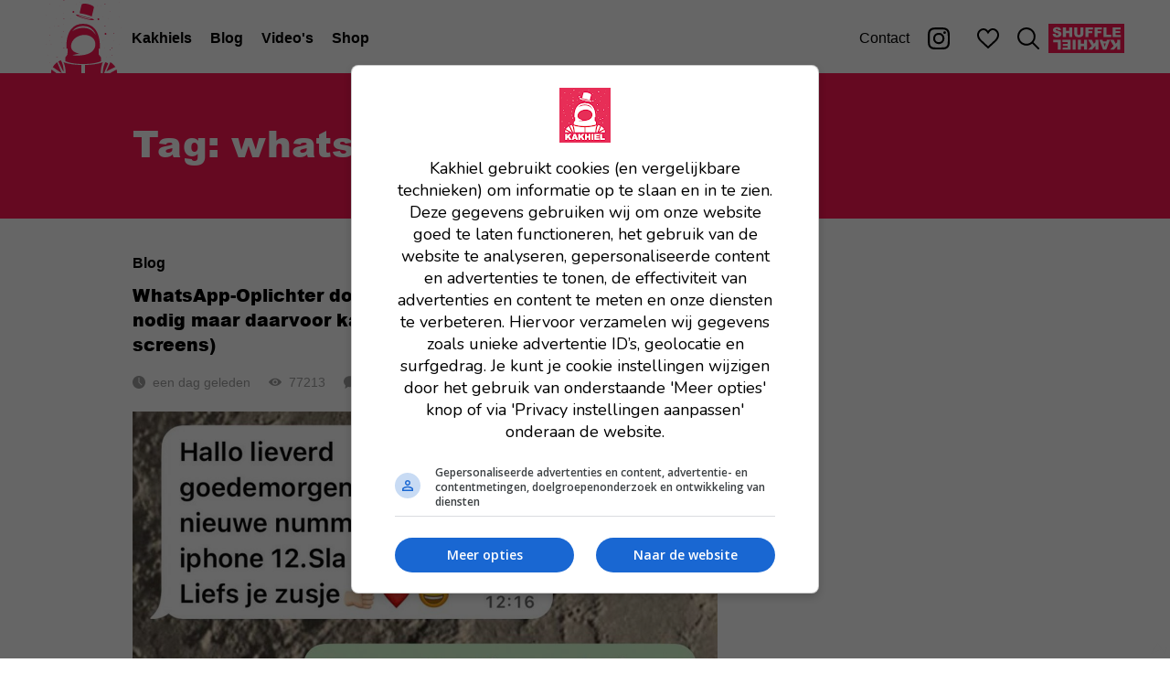

--- FILE ---
content_type: text/html; charset=utf-8
request_url: https://www.kakhiel.nl/tag/whatsapp
body_size: 21888
content:
<!DOCTYPE html><html><head><meta charSet="utf-8" data-next-head=""/><title data-next-head="">Kakhiel</title><meta property="og:type" content="website" data-next-head=""/><meta property="og:url" content="https://www.kakhiel.nl/tag/whatsapp" data-next-head=""/><meta property="og:image" content="https://assets.kakhiel.nl/static/images/og-image.jpg" data-next-head=""/><meta property="og:image:width" content="1200" data-next-head=""/><meta property="og:image:height" content="630" data-next-head=""/><meta name="viewport" content="width=device-width,initial-scale=1,shrink-to-fit=no" data-next-head=""/><script>window.__ENV = {"NEXT_PUBLIC_FB_APP_ID":"790712811004877","NEXT_PUBLIC_BASE_URL":"https://www.kakhiel.nl","NEXT_PUBLIC_GRAPHQL_CLIENT_ENDPOINT":"https://api.kakhiel.nl/graphql"};</script><meta property="fb:app_id" content="790712811004877"/><meta name="twitter:site" content="@Kakhiel"/><meta name="twitter:creator" content="@Kakhiel"/><link rel="preload" href="/_next/static/media/arial_black-s.p.257466f7.woff" as="font" type="font/woff" crossorigin="anonymous" data-next-font="size-adjust"/><link rel="preload" href="/_next/static/media/arial_black-s.p.6701dc32.ttf" as="font" type="font/ttf" crossorigin="anonymous" data-next-font="size-adjust"/><link rel="preload" href="/_next/static/chunks/11147eb1a2c241e8.css" as="style"/><link rel="stylesheet" href="/_next/static/chunks/11147eb1a2c241e8.css" data-n-g=""/><noscript data-n-css=""></noscript><script src="/_next/static/chunks/2edfa8f8a9c83e4f.js" defer=""></script><script src="/_next/static/chunks/e3955ff4d9de5fec.js" defer=""></script><script src="/_next/static/chunks/2f698295e8a8af8f.js" defer=""></script><script src="/_next/static/chunks/4d9c3d959786d347.js" defer=""></script><script src="/_next/static/chunks/667916a60ffc9baa.js" defer=""></script><script src="/_next/static/chunks/bd6672ce55e3ab57.js" defer=""></script><script src="/_next/static/chunks/8888baf20be186e1.js" defer=""></script><script src="/_next/static/chunks/ff8ab8c012199b36.js" defer=""></script><script src="/_next/static/chunks/turbopack-5ea0e7b5756b8c66.js" defer=""></script><script src="/_next/static/chunks/ca786da4f4b186bb.js" defer=""></script><script src="/_next/static/chunks/eb0a6d0b69d078e7.js" defer=""></script><script src="/_next/static/chunks/841fad93d29ffe71.js" defer=""></script><script src="/_next/static/chunks/4a22be377a6c9fab.js" defer=""></script><script src="/_next/static/chunks/turbopack-ee7f856008c147f6.js" defer=""></script><script src="/_next/static/ymPfBWnhGrxIFZiyqnCpQ/_ssgManifest.js" defer=""></script><script src="/_next/static/ymPfBWnhGrxIFZiyqnCpQ/_buildManifest.js" defer=""></script><meta name="sentry-trace" content="26d1f882d685b8f485d3d4ebc6e34b2b-eda65c868a4d2bca-0"/><meta name="baggage" content="sentry-environment=production,sentry-release=56bedf34b07eef61240dd1dba9a013e8e479b092,sentry-public_key=c7665bc5f03c68de1805f4b3f11590d0,sentry-trace_id=26d1f882d685b8f485d3d4ebc6e34b2b,sentry-org_id=4507659079974912,sentry-sampled=false,sentry-sample_rand=0.9198216983528569,sentry-sample_rate=0.01"/><style data-styled="" data-styled-version="6.3.5">.iNfJIm{display:flex;justify-self:center;}/*!sc*/
data-styled.g1[id="HomeButton__StyledHomeButton-sc-4d8571eb-0"]{content:"iNfJIm,"}/*!sc*/
.lgefff{height:48px;fill:#fd1654;}/*!sc*/
data-styled.g2[id="HomeButton__StyledLogoIcon-sc-4d8571eb-1"]{content:"lgefff,"}/*!sc*/
@media (max-width: 700px){.cLldFk{display:none;}}/*!sc*/
data-styled.g3[id="HomeButton__StyledLargeHomeButton-sc-4d8571eb-2"]{content:"cLldFk,"}/*!sc*/
.eqJyRk{fill:#fd1654;height:80px;}/*!sc*/
data-styled.g4[id="HomeButton__LargeStyledLogoIcon-sc-4d8571eb-3"]{content:"eqJyRk,"}/*!sc*/
.dMSCsG{display:flex;align-items:center;justify-content:center;width:48px;border:none;background:transparent;}/*!sc*/
data-styled.g5[id="MenuButton__StyledMenuButton-sc-3e11a715-0"]{content:"dMSCsG,"}/*!sc*/
.coYSWY{width:24px;height:18px;fill:#000;}/*!sc*/
data-styled.g6[id="MenuButton__StyledMenuIcon-sc-3e11a715-1"]{content:"coYSWY,"}/*!sc*/
.bflzff{text-align:center;list-style:none;padding:0;margin-bottom:48px;}/*!sc*/
.bflzff li{margin-bottom:24px;}/*!sc*/
@media (min-width: 701px){.bflzff{display:flex;flex-direction:row;align-items:center;margin:0;}.bflzff li{margin:0 10px;}}/*!sc*/
data-styled.g8[id="List-sc-2dfdf970-0"]{content:"bflzff,"}/*!sc*/
@media (min-width: 701px){.bBYwyw{margin-right:auto;}}/*!sc*/
data-styled.g9[id="PrimaryMenuItems__PrimaryList-sc-8d7efdb8-0"]{content:"bBYwyw,"}/*!sc*/
.bHvCcn{font-family:var(--font-arial-black),'Arial Black',sans-serif;font-size:2.4rem;font-weight:normal;color:#fff;text-decoration:none;}/*!sc*/
@media (min-width: 701px){.bHvCcn{color:#000;font:bold 1.6rem Arial;}}/*!sc*/
data-styled.g10[id="PrimaryMenuItems__PrimaryLink-sc-8d7efdb8-1"]{content:"bHvCcn,"}/*!sc*/
.iwSrnP{font-family:Arial;font-weight:normal;text-decoration:none;color:#fff;}/*!sc*/
@media (min-width: 701px){.iwSrnP{color:#000;}}/*!sc*/
data-styled.g11[id="MenuItems__SecondaryLink-sc-c064540e-0"]{content:"iwSrnP,"}/*!sc*/
.iXLfjB{background-color:#fd1654;width:83px;height:32px;}/*!sc*/
.iXLfjB svg{animation:bqZzKE 10s steps(2, end) infinite;}/*!sc*/
.iXLfjB:hover{background-color:#DA0C43;}/*!sc*/
data-styled.g13[id="ShuffleButton__StyledShuffleButton-sc-e1197cba-0"]{content:"iXLfjB,"}/*!sc*/
.jJohkJ{display:flex;align-items:center;justify-content:center;padding:0 10px;}/*!sc*/
data-styled.g15[id="Menu__IconLink-sc-e98dbf9d-1"]{content:"jJohkJ,"}/*!sc*/
.ekoVTM{display:flex;align-items:center;justify-content:center;padding:0 10px;margin-right:10px;}/*!sc*/
data-styled.g16[id="Menu__InstagramLink-sc-e98dbf9d-2"]{content:"ekoVTM,"}/*!sc*/
.jDtbpx{width:24px;height:24px;fill:#000;}/*!sc*/
data-styled.g17[id="Menu__StyledInstagramLogo-sc-e98dbf9d-3"]{content:"jDtbpx,"}/*!sc*/
.fdDrtb{display:flex;width:90px;}/*!sc*/
data-styled.g18[id="Menu__Left-sc-e98dbf9d-4"]{content:"fdDrtb,"}/*!sc*/
.gZtXfN{display:flex;}/*!sc*/
data-styled.g19[id="Menu__Right-sc-e98dbf9d-5"]{content:"gZtXfN,"}/*!sc*/
.jxpVYy{width:24px;height:22px;fill:#000;}/*!sc*/
data-styled.g20[id="Menu__StyledHeartOpenIcon-sc-e98dbf9d-6"]{content:"jxpVYy,"}/*!sc*/
.bGcHyX{width:24px;height:24px;fill:#000;}/*!sc*/
data-styled.g21[id="Menu__StyledSearchIcon-sc-e98dbf9d-7"]{content:"bGcHyX,"}/*!sc*/
.grUozC{position:relative;background:#fd1654;top:0;right:0;bottom:0;left:0;width:100%;height:48px;}/*!sc*/
@media (min-width: 701px){.grUozC{background:#fff;min-width:900px;height:80px;}}/*!sc*/
data-styled.g22[id="Menu__StyledMenu-sc-e98dbf9d-8"]{content:"grUozC,"}/*!sc*/
.gYXRxB{display:flex;max-width:1200px;padding-left:10px;padding-right:10px;align-items:center;justify-content:center;flex-direction:column;height:calc(100vh - 48px);display:none;}/*!sc*/
@media (min-width: 701px){.gYXRxB{height:100%;margin:0 auto;display:flex;flex-direction:row;justify-content:space-between;}}/*!sc*/
data-styled.g23[id="Menu__MenuContent-sc-e98dbf9d-9"]{content:"gYXRxB,"}/*!sc*/
@media (min-width: 701px){.fTYTsN{display:none;}}/*!sc*/
data-styled.g24[id="Menu__MobileMenu-sc-e98dbf9d-10"]{content:"fTYTsN,"}/*!sc*/
.brECee{display:flex;flex-direction:row;height:48px;background-color:#fff;justify-content:space-between;}/*!sc*/
data-styled.g25[id="Menu__MenuBar-sc-e98dbf9d-11"]{content:"brECee,"}/*!sc*/
@media (min-width: 701px){.glJkLR{display:block;}}/*!sc*/
data-styled.g26[id="Menu__DesktopMenu-sc-e98dbf9d-12"]{content:"glJkLR,"}/*!sc*/
html{font-size:10px;}/*!sc*/
body{margin:0;padding:0;font-family:sans-serif;font-size:1.6rem;}/*!sc*/
data-styled.g27[id="sc-global-dDGeLb1"]{content:"sc-global-dDGeLb1,"}/*!sc*/
.emCBqW{padding-top:48px;}/*!sc*/
@media (min-width: 701px){.emCBqW{padding-top:80px;}}/*!sc*/
data-styled.g28[id="_app__StyledApp-sc-3bf0528c-0"]{content:"emCBqW,"}/*!sc*/
.ehcflh{position:fixed;overflow:hidden;z-index:214748376;}/*!sc*/
data-styled.g29[id="_app__StyledMenu-sc-3bf0528c-1"]{content:"ehcflh,"}/*!sc*/
.cmAKJw{text-align:center;margin:20px auto 10px;width:100%;}/*!sc*/
@media (min-width: 701px){.cmAKJw{margin-right:60px;}}/*!sc*/
data-styled.g30[id="Ads__StyledAutonative-sc-be519136-0"]{content:"cmAKJw,"}/*!sc*/
.dvALcF{background:#fff;text-align:center;margin:0;}/*!sc*/
data-styled.g31[id="Ads__StyledBillboard-sc-be519136-1"]{content:"dvALcF,"}/*!sc*/
.eEJfcQ{margin-top:4rem;}/*!sc*/
@media (min-width: 701px){.eEJfcQ{position:sticky;top:120px;}}/*!sc*/
data-styled.g32[id="Ads__StyledRectangle-sc-be519136-2"]{content:"eEJfcQ,"}/*!sc*/
.kZKZHD{width:24px;height:24px;margin-right:16px;}/*!sc*/
.kZKZHD *{fill:#fff;}/*!sc*/
data-styled.g33[id="Button__Icon-sc-210e6be7-0"]{content:"kZKZHD,"}/*!sc*/
.bdHkIs{display:inline-flex;flex-direction:row;align-items:center;font:bold 1.6rem Arial;height:48px;padding:0 20px;background:#fd1654;color:#fff;text-decoration:none;cursor:pointer;border:none;}/*!sc*/
.bdHkIs:hover{background:#DA0C43;}/*!sc*/
data-styled.g34[id="Button__StyledButtonLink-sc-210e6be7-1"]{content:"bdHkIs,"}/*!sc*/
.sSdfr{width:40px;height:40px;background-color:#fd1654;border-radius:20px;cursor:pointer;}/*!sc*/
.sSdfr:hover{background-color:#DA0C43;}/*!sc*/
data-styled.g36[id="ShareButton-sc-f7e566d4-0"]{content:"sSdfr,"}/*!sc*/
.feAxiu{display:flex;flex-direction:row;}/*!sc*/
.feAxiu >*{margin-right:10px;}/*!sc*/
.feAxiu >*:last-child{margin-right:0px;}/*!sc*/
data-styled.g37[id="ShareButtons__StyledShareButtons-sc-9c54f835-0"]{content:"feAxiu,"}/*!sc*/
.cvzgpP{display:flex;flex-direction:row;align-items:center;}/*!sc*/
.cvzgpP >*{margin-right:8px;}/*!sc*/
.cvzgpP >*:last-child{margin-right:0;}/*!sc*/
data-styled.g38[id="PostButtons__StyledPostButtons-sc-60c6190d-0"]{content:"cvzgpP,"}/*!sc*/
.eTCZRS{margin-left:20px;}/*!sc*/
@media (max-width: 375px){.eTCZRS{margin-left:0;}}/*!sc*/
data-styled.g39[id="PostButtons__StyledShareButtons-sc-60c6190d-1"]{content:"eTCZRS,"}/*!sc*/
.dQAYdF{width:100%;}/*!sc*/
data-styled.g41[id="ImageSection__Image-sc-5449611c-0"]{content:"dQAYdF,"}/*!sc*/
.bVEfFe{margin-bottom:24px;}/*!sc*/
data-styled.g43[id="PostFragments__StyledPostFragments-sc-f687c35b-0"]{content:"bVEfFe,"}/*!sc*/
.cJtjtI{display:flex;flex-direction:row;}/*!sc*/
data-styled.g44[id="PostStats__Container-sc-fbbcd812-0"]{content:"cJtjtI,"}/*!sc*/
.ihAhpP{color:#9f9f9f;font:1.4rem Arial;display:flex;align-items:center;margin-right:20px;min-width:0;white-space:nowrap;}/*!sc*/
.ihAhpP:last-child{margin-right:0;}/*!sc*/
data-styled.g45[id="PostStats__Stat-sc-fbbcd812-1"]{content:"ihAhpP,"}/*!sc*/
.hDNtYm{width:14px;height:14px;margin-right:8px;white-space:nowrap;fill:#9f9f9f;}/*!sc*/
data-styled.g46[id="PostStats__StyledClockIcon-sc-fbbcd812-2"]{content:"hDNtYm,"}/*!sc*/
.bHVfye{width:14px;height:14px;margin-right:8px;white-space:nowrap;fill:#9f9f9f;}/*!sc*/
data-styled.g47[id="PostStats__StyledEyeIcon-sc-fbbcd812-3"]{content:"bHVfye,"}/*!sc*/
.hFAbVD{width:14px;height:14px;margin-right:8px;white-space:nowrap;fill:#9f9f9f;}/*!sc*/
data-styled.g48[id="PostStats__StyledCommentIcon-sc-fbbcd812-4"]{content:"hFAbVD,"}/*!sc*/
.cMonuq{font:bold 1.4rem Arial;color:#000;text-decoration:none;}/*!sc*/
@media (min-width: 701px){.cMonuq{font-size:1.6rem;}}/*!sc*/
data-styled.g49[id="Pretitle-sc-5f881f84-0"]{content:"cMonuq,"}/*!sc*/
.YkulA{font:bold 1.4rem Arial;color:#000;text-decoration:none;}/*!sc*/
@media (min-width: 701px){.YkulA{font-size:1.6rem;}}/*!sc*/
data-styled.g50[id="Pretitle__PretitleLink-sc-5f881f84-1"]{content:"YkulA,"}/*!sc*/
.jWJRwK{font-family:var(--font-arial-black),'Arial Black',sans-serif;font-size:2rem/1.4;font-weight:normal;margin:0 0 20px;color:#000;}/*!sc*/
@media (min-width: 701px){.jWJRwK{font-size:3.2rem/1.4;}}/*!sc*/
data-styled.g51[id="Title-sc-7e80b914-0"]{content:"jWJRwK,"}/*!sc*/
.dbfMJV{display:flex;flex-direction:row;align-items:center;font:bold 1.6rem Arial;cursor:pointer;color:#000;}/*!sc*/
data-styled.g52[id="FavoriteButton__StyledFavoriteButton-sc-840d8b99-0"]{content:"dbfMJV,"}/*!sc*/
.esCNgi{margin-left:8px;fill:#000;width:24px;height:22px;}/*!sc*/
data-styled.g53[id="FavoriteButton__Icon-sc-840d8b99-1"]{content:"esCNgi,"}/*!sc*/
.fTIHhS{display:flex;flex-direction:row;justify-content:space-between;margin:0 0 8px;}/*!sc*/
data-styled.g54[id="PostHead__Row-sc-5a171804-0"]{content:"fTIHhS,"}/*!sc*/
.gCIKvv{margin-left:auto;}/*!sc*/
data-styled.g55[id="PostHead__StyledPostFavoriteButton-sc-5a171804-1"]{content:"gCIKvv,"}/*!sc*/
.dpupBm{display:flex;flex-direction:column;}/*!sc*/
data-styled.g56[id="PostHead__StyledPostHead-sc-5a171804-2"]{content:"dpupBm,"}/*!sc*/
.iefUKH{text-decoration:inherit;color:inherit;}/*!sc*/
data-styled.g57[id="PostHead__TitleLink-sc-5a171804-3"]{content:"iefUKH,"}/*!sc*/
.dHptxJ{display:inline-flex;justify-content:center;flex-direction:column;height:30px;padding:0 12px;margin-right:8px;margin-bottom:8px;border-radius:15px;font:1.4rem Arial;background-color:#f2f2f2;color:#000;text-decoration:none;}/*!sc*/
.dHptxJ:hover{background-color:#ebebeb;color:#000;}/*!sc*/
data-styled.g59[id="PostTags__StyledTag-sc-1ff7cd59-1"]{content:"dHptxJ,"}/*!sc*/
.cmxHgt{width:100%;}/*!sc*/
data-styled.g60[id="FeedPost__StyledPost-sc-c44d6808-0"]{content:"cmxHgt,"}/*!sc*/
.ednwIk{margin-bottom:24px;}/*!sc*/
data-styled.g61[id="FeedPost__StyledPostHead-sc-c44d6808-1"]{content:"ednwIk,"}/*!sc*/
.cfOgMa{margin-bottom:24px;}/*!sc*/
data-styled.g62[id="FeedPost__StyledPostTags-sc-c44d6808-2"]{content:"cfOgMa,"}/*!sc*/
.egegvK{cursor:pointer;}/*!sc*/
data-styled.g63[id="FeedPost__StyledPostFragments-sc-c44d6808-3"]{content:"egegvK,"}/*!sc*/
.lgMWue{display:flex;flex-direction:row;justify-content:space-between;align-items:center;margin:16px 0;}/*!sc*/
data-styled.g64[id="Separator__StyledSeparator-sc-6433d1c7-0"]{content:"lgMWue,"}/*!sc*/
.CwkUO{height:1px;background-color:#d1d1d1;flex-grow:1;}/*!sc*/
data-styled.g65[id="Separator__Line-sc-6433d1c7-1"]{content:"CwkUO,"}/*!sc*/
.kjiGgs{margin:0 16px;color:#d0d0d0;}/*!sc*/
data-styled.g66[id="Separator__LineTitle-sc-6433d1c7-2"]{content:"kjiGgs,"}/*!sc*/
.kolceH{display:flex;flex-wrap:wrap;width:700px;}/*!sc*/
@media (max-width: 700px){.kolceH{width:auto;padding:0 15px;}}/*!sc*/
data-styled.g67[id="Feed__StyledFeed-sc-65bb5e25-0"]{content:"kolceH,"}/*!sc*/
.cpUBNY{padding-top:40px;padding-bottom:40px;border-top:1px solid #dfdfdf;}/*!sc*/
@media (min-width: 701px){.cpUBNY{width:100%;margin-right:60px;}}/*!sc*/
.cpUBNY:first-child{border-top:none;}/*!sc*/
data-styled.g68[id="Feed__StyledFeedPost-sc-65bb5e25-1"]{content:"cpUBNY,"}/*!sc*/
.gxOOjA{flex-direction:column;width:100%;}/*!sc*/
@media (min-width: 701px){.gxOOjA{margin-right:60px;}}/*!sc*/
data-styled.g69[id="Feed__InBetween-sc-65bb5e25-2"]{content:"gxOOjA,"}/*!sc*/
.hJPDfs{display:block;position:relative;width:100%;padding-top:38.55421686746988%;height:0;margin-top:70px;margin-bottom:70px;}/*!sc*/
.hJPDfs svg{top:0;position:absolute;}/*!sc*/
data-styled.g70[id="Feed__StyledShuffleButton-sc-65bb5e25-3"]{content:"hJPDfs,"}/*!sc*/
.kdOlMG{background-color:#fd1654;width:100%;}/*!sc*/
data-styled.g71[id="Header__StyledHeader-sc-2c3d1f04-0"]{content:"kdOlMG,"}/*!sc*/
.cbNMoY{padding:50px 15px 32px;}/*!sc*/
@media (min-width: 701px){.cbNMoY{padding:50px 0 32px;}}/*!sc*/
data-styled.g72[id="Header__HeaderContent-sc-2c3d1f04-1"]{content:"cbNMoY,"}/*!sc*/
.fYjuop{display:flex;flex-direction:row;align-items:flex-end;justify-content:space-between;}/*!sc*/
@media (min-width: 701px){.fYjuop{margin:0 auto;width:990px;}}/*!sc*/
data-styled.g73[id="Header__HeaderWrapper-sc-2c3d1f04-2"]{content:"fYjuop,"}/*!sc*/
.irkXPL{font-family:var(--font-arial-black),'Arial Black',sans-serif;font-size:2.4rem;font-weight:normal;line-height:1.33;color:#fff;margin-bottom:4px;}/*!sc*/
@media (min-width: 701px){.irkXPL{font-size:4rem;margin:0 0 24px 0;}}/*!sc*/
data-styled.g75[id="Header__HeaderTitle-sc-2c3d1f04-4"]{content:"irkXPL,"}/*!sc*/
.cpAPwd{width:990px;margin:0 auto;display:flex;flex-direction:row;justify-content:space-between;}/*!sc*/
@media (max-width: 700px){.cpAPwd{width:auto;}}/*!sc*/
data-styled.g78[id="Layout__Columns-sc-5dcce226-0"]{content:"cpAPwd,"}/*!sc*/
.gXbAzo{width:700px;}/*!sc*/
@media (max-width: 700px){.gXbAzo{width:100%;}}/*!sc*/
data-styled.g79[id="Layout__LeftColumn-sc-5dcce226-1"]{content:"gXbAzo,"}/*!sc*/
.gfhyGA{width:290px;}/*!sc*/
@media (max-width: 700px){.gfhyGA{display:none;}}/*!sc*/
data-styled.g80[id="Layout__RightColumn-sc-5dcce226-2"]{content:"gfhyGA,"}/*!sc*/
@keyframes bqZzKE{to{transform:rotate(360deg);}}/*!sc*/
data-styled.g140[id="sc-keyframes-bqZzKE"]{content:"bqZzKE,"}/*!sc*/
</style></head><body><noscript><iframe src="https://www.googletagmanager.com/ns.html?id=GTM-KHCRFG" height="0" width="0" style="display:none;visibility:hidden"></iframe></noscript><div id="__next"><div class="_app__StyledApp-sc-3bf0528c-0 emCBqW arialblack_b0b5e041-module__yNrEJq__variable"><div class="Menu__OpenDiv-sc-e98dbf9d-0 Menu__StyledMenu-sc-e98dbf9d-8 eFHjLj grUozC _app__StyledMenu-sc-3bf0528c-1 ehcflh"><div class="Menu__OpenDiv-sc-e98dbf9d-0 Menu__MobileMenu-sc-e98dbf9d-10 eFHjLj fTYTsN"><div class="Menu__OpenDiv-sc-e98dbf9d-0 Menu__MenuBar-sc-e98dbf9d-11 eFHjLj brECee"><div class="Menu__Left-sc-e98dbf9d-4 fdDrtb"><button class="MenuButton__StyledMenuButton-sc-3e11a715-0 dMSCsG"><svg class="MenuButton__StyledMenuIcon-sc-3e11a715-1 coYSWY" xmlns="http://www.w3.org/2000/svg" viewBox="0 0 24 18"><path d="M1.098.214a1.003 1.003 0 0 0-.619 1.744c.198.178.457.27.723.256h21.635a1 1 0 1 0 0-2H1.202a1.39 1.39 0 0 0-.104 0zm0 7.791a1.002 1.002 0 0 0 .104 2h21.635a1 1 0 1 0 0-2H1.202a1.39 1.39 0 0 0-.104 0zm.104 7.782a1.001 1.001 0 0 0-.716 1.712c.19.187.449.292.716.288h21.635a1 1 0 1 0 0-2H1.202z" fill-rule="nonzero"></path></svg></button></div><a title="Home" aria-label="Home" class="HomeButton__StyledHomeButton-sc-4d8571eb-0 iNfJIm" href="/"><svg class="HomeButton__StyledLogoIcon-sc-4d8571eb-1 lgefff" xmlns="http://www.w3.org/2000/svg" viewBox="0 0 40 38"><g fill-rule="evenodd"><path d="M24.002 8.55c.151-.618 1.036-4.244 1.11-4.668.079-.464-.79-1.186-2.808-1.7s-3.336-.227-3.53.086c-.167.272-.908 3.71-1.1 4.605.866.11 1.895.306 2.989.585 1.294.33 2.458.717 3.34 1.092M23.958 9.992c-.029.13-1.639-.006-3.547-.525-1.909-.52-3.392-1.225-3.363-1.353.028-.13 1.558.368 3.467.886 1.908.52 3.472.864 3.443.992m-7.902-2.391c-.14.006-.222.043-.24.12-.09.41 1.917 1.307 4.484 2.005s4.722.932 4.814.522c.015-.067-.033-.134-.132-.203-.506-.352-2.39-.744-4.536-1.328-2.088-.568-3.781-1.142-4.39-1.116M10.407 38h8.198v-4.274c-4.57-.042-7.508-.739-9.303-1.426.566 1.208 1.056 3.021 1.105 5.7M20.465 38h8.198c.049-2.679.538-4.492 1.104-5.7-1.795.687-4.732 1.384-9.302 1.426V38zM3.025 36.1A7.474 7.474 0 0 0 2.79 38h2.79l-2.556-1.9zM8.372 38L5.98 32.3c-.892.655-1.708 1.492-2.26 2.575L8.31 38h.062zM18.667 18.286c3.46-.69 6.654 1.028 7.133 3.84.478 2.81-1.223 5.506-5.4 6.34-3.134.626-5.735.415-6.46.12l3.669-.768c-.981 0-2.59-.765-2.944-1.062-.804-.676-1.22-1.083-1.399-2.129-.478-2.81 1.94-5.65 5.4-6.34zm-4.477-2.463c1.266-1.52 3.05-2.292 5.302-2.292s4.038.77 5.31 2.29c.589.706 1.031 1.526 1.363 2.381-1.855-2.744-3.928-3.727-6.673-3.727-1.85 0-3.989.554-5.596 1.727.094-.13.191-.256.294-.379zm-2.795 9.397c-.01 1.056-.02 2.146-.034 3.112l-1.128 1.494V31.779c1.71.709 4.641 1.471 9.339 1.471 4.63 0 7.544-.74 9.265-1.441l-.048-.016v-1.967l-1.148-1.52c-.014-.964-.027-2.046-.038-3.088l.568.062c.025-.264.565-6.507-2.558-10.247-1.487-1.78-3.546-2.683-6.12-2.683-2.575 0-4.632.903-6.113 2.682-3.114 3.741-2.555 9.986-2.53 10.25l.545-.062zM33.488 38h3.721c0-.697-.103-1.328-.287-1.9L33.488 38zM6.512 31.923l2.597 5.127h.193c-.06-3.147-.815-4.84-1.424-5.7-.443.162-.906.35-1.366.573M33.683 32.3l-2.055 4.75 4.651-2.303c-.641-1.015-1.572-1.814-2.596-2.447M32.558 32.91c-.474-.237-.954-.439-1.413-.61-.593.872-1.319 2.571-1.378 5.7h.634l2.157-5.09zM27.052 3.015c.101 0 .101-.165 0-.165-.1 0-.1.165 0 .165M29.843 8.715c.1 0 .1-.165 0-.165s-.1.165 0 .165M9.378 6.815c.1 0 .1-.165 0-.165s-.1.165 0 .165M15.89 2.065c.1 0 .1-.165 0-.165-.101 0-.101.165 0 .165M8.448 22.015c.1 0 .1-.165 0-.165-.101 0-.101.165 0 .165M30.773 24.7c-.1 0-.1.165 0 .165.101 0 .101-.165 0-.165M29.843 21.065c.1 0 .1-.165 0-.165s-.1.165 0 .165M32.634 9.665c.1 0 .1-.165 0-.165-.101 0-.101.165 0 .165M7.517 3.015c.101 0 .101-.165 0-.165-.1 0-.1.165 0 .165M9.378 12.35c-.1 0-.1.165 0 .165s.1-.165 0-.165M22.401.165c.101 0 .101-.165 0-.165-.1 0-.1.165 0 .165M28.892 2.96c.072 0 .072-.11 0-.11-.073 0-.073.11 0 .11M26.977 9.975c0 .259.211.475.465.475a.474.474 0 0 0 0-.95.474.474 0 0 0-.465.475M9.405 16.359a.104.104 0 0 0 .102-.105.104.104 0 0 0-.102-.104.104.104 0 0 0 0 .209M30.698 17.575c0 .259.211.475.465.475a.474.474 0 0 0 .465-.475.474.474 0 0 0-.465-.475.474.474 0 0 0-.465.475M9.495 9.89a.207.207 0 0 0 .137-.051c.054-.049.06-.106.05-.17-.013-.084-.085-.169-.187-.169-.103 0-.175.085-.188.169-.007.049-.01.09.02.134.034.053.099.087.168.087M13.05 9.61l.01.004c.01.011.026.011.036 0l.01-.004c.024-.01.029-.036.025-.056-.002-.012-.003-.023-.01-.032a.054.054 0 0 0-.086 0c-.008.01-.009.02-.01.032-.004.02 0 .047.025.056M14.269 6.622l.045.014c.134.032.228.006.35-.051a.463.463 0 0 0 .16-.17.508.508 0 0 0 .044-.366.457.457 0 0 0-.427-.349.336.336 0 0 0-.16.033l.024-.012a.79.79 0 0 1-.036.013.464.464 0 0 0-.316.444c0 .212.133.381.316.444M6.581 13.526a.16.16 0 0 0 .128.005h.001c.083.033.16-.033.121-.104a.56.56 0 0 0-.017-.031.088.088 0 0 0-.032-.047.235.235 0 0 0-.059-.033.167.167 0 0 0-.142 0 .12.12 0 0 0-.07.105.12.12 0 0 0 .07.105M9.396 25.064c.078.047.162.026.228-.03a.179.179 0 0 0 .056-.11v-.002a.217.217 0 0 0-.02-.15.131.131 0 0 0-.135-.07c-.109-.02-.223.073-.223.193 0 .07.036.134.094.169M30.89 13.69c.255 0 .255-.39 0-.39-.256 0-.256.39 0 .39M30.89 2.29a.195.195 0 0 0 0-.39.195.195 0 0 0 0 .39M1.878 14.351a.074.074 0 0 0 .037.009.073.073 0 0 0 .037-.009c-.016.012.004 0 .01-.006.01-.01.008-.02.006-.03-.003-.017-.006-.033-.012-.048-.01-.023-.073-.023-.082 0-.006.013-.008.027-.011.041a.055.055 0 0 0 0 .03c.001.006.034.028.015.013M2.86 23.028c.04-.015.076-.08.073-.134-.001-.027-.016-.046-.037-.048-.008 0-.016.001-.023.003l-.006-.028c-.005-.028-.039-.028-.044 0a1.203 1.203 0 0 1-.007.036.068.068 0 0 0-.011.026c-.003.012-.003.028-.007.04a.105.105 0 0 0-.006.018c-.01.05.025.103.068.087M33.5 25.717c-.017.028-.014.068 0 .096-.017.1.05.203.152.203.118 0 .197-.144.136-.254-.06-.107-.211-.166-.288-.045M35.387 21.009l.055-.017c.021-.006.021-.068 0-.075l-.055-.016c-.05-.015-.05.122 0 .108M34.61 25.09c.256 0 .256-.39 0-.39-.255 0-.255.39 0 .39M2.028 32.345a.072.072 0 0 0-.134 0l-.021.05c-.035.08.007.181.088.181.08 0 .123-.102.088-.182l-.02-.05M6.619 29.516l-.015-.047c-.009-.025-.067-.025-.075 0l-.016.047c-.019.059.125.059.106 0M1.975 18.11l-.008.026-.019.014c-.02.013-.037.032-.054.051-.048.052-.041.14 0 .194l.002.003c.05.065.118.046.16-.004l.007-.01.007-.01a.3.3 0 0 0 .042-.263c-.022-.081-.114-.081-.137 0M5.593 9.628l.008.005a.023.023 0 0 1-.007-.004v.001c.012.021.037.016.049.002H5.64h.002l.002-.003.003-.001c.002-.003.002-.003.001 0a.04.04 0 0 0 .01-.037l-.001-.007.015-.017a.076.076 0 0 0 .017-.054c0-.014-.025-.019-.028-.003a.054.054 0 0 1-.019.033c-.016-.014-.049-.01-.053.014a4.101 4.101 0 0 0-.008.034.04.04 0 0 0 .01.036c0-.002 0-.001.001 0M5.581 9.532A.149.149 0 0 0 5.61 9.5l-.015.011-.014.021"></path><path d="M5.581 9.5c.007.01.014.02.029.032l-.014-.02c-.004-.005-.01-.008-.015-.012"></path><path d="M5.585 9.527a.03.03 0 0 0-.004.007.396.396 0 0 0 .047-.03.063.063 0 0 0-.007-.004c-.012.009-.022.02-.036.027M5.587 9.512l.008-.012-.014.009.006.003zM35.383 17.357c.021.06.061.109.124.126.062.018.129 0 .173-.046a.184.184 0 0 0 .046-.176.185.185 0 0 0-.124-.126l-.079-.029c-.095-.034-.202.075-.168.171l.028.08M37.278 13.3c-.017.005-.033.009-.05.012-.025.006-.025.08 0 .085l.05.012c.054.013.054-.12 0-.108M37.264 2.85c-.073 0-.073.11 0 .11.072 0 .072-.11 0-.11M1.904 1.93a.204.204 0 0 0-.034.04.062.062 0 0 0 0 .066c.01.015.02.028.034.04.068.063.186.02.186-.073 0-.092-.118-.136-.186-.074M9.497.379l.06-.011c.078-.015.115-.133.101-.22.038-.01.038-.077-.003-.08a.074.074 0 0 0-.03.003.163.163 0 0 0-.093-.06 5.29 5.29 0 0 0-.035-.006c-.043-.008-.08-.01-.119.02a.21.21 0 0 0-.076.167c0 .051.017.1.045.137.043.053.094.06.15.05M17.695 1.048l.062.012c.035.006.035-.116 0-.11l-.062.012c-.028.005-.028.08 0 .086M34.58 28.89c.082 0 .153-.091.126-.18a.243.243 0 0 0-.09-.13c-.007-.006-.015-.01-.023-.015 0-.001-.002-.003-.002-.001l-.002-.002c-.028-.079-.146-.088-.165.005a.228.228 0 0 0 .016.143l.011.022c-.006.082.048.158.129.158M33.543 29.45c-.073 0-.073.11 0 .11s.073-.11 0-.11M31.657 29.544l.048.014c.034.01.07-.018.07-.053a.056.056 0 0 0-.07-.053l-.048.014c-.039.011-.039.067 0 .078M5.65 29.632c.04.025.094.034.143.042.08.014.16-.028.16-.096s-.08-.11-.16-.096a2.278 2.278 0 0 1-.041.007H5.739c-.027-.051-.141-.055-.154.007-.012.057.007.101.064.136M.055 7.6c-.073 0-.073.11 0 .11.072 0 .072-.11 0-.11M4.705 13.41c.073 0 .074-.11.001-.11s-.073.11 0 .11M.044 22.8c-.058 0-.059.09-.001.09.058 0 .058-.09 0-.09M38.194 8.55c-.072 0-.073.11 0 .11.072 0 .073-.11 0-.11M1.986 20.944a.092.092 0 0 0-.034-.034.07.07 0 0 0-.037-.01.07.07 0 0 0-.03.009.05.05 0 0 0-.02.02.044.044 0 0 0-.002.034.078.078 0 0 0 .007.054.067.067 0 0 0 .057.036.067.067 0 0 0 .059-.037.076.076 0 0 0 0-.072M8.439 19.259a.133.133 0 0 0 .183-.05.142.142 0 0 0 .013-.105.134.134 0 0 0-.062-.084c-.012-.006-.024-.013-.037-.015-.03-.007-.035-.005-.066-.001-.021.003-.038.017-.054.03a.078.078 0 0 0-.014.019.141.141 0 0 0 .037.206M1.021 28.5a.088.088 0 0 0-.078.045l-.002.005v.003a.076.076 0 0 0 0 .075l.001.005c.013.029.047.047.078.047a.09.09 0 0 0 .077-.045.092.092 0 0 0 0-.09.09.09 0 0 0-.076-.045M38.212 22.8a.033.033 0 0 0-.025.012l-.001.001a.049.049 0 0 0-.046.048c0 .03.03.056.06.047a.077.077 0 0 0 .03-.02c.018-.017.026-.049.011-.07a.035.035 0 0 0-.029-.018M38.151 22.8l-.011.015.011-.015M33.52 5.84a.083.083 0 0 0 .143-.058.083.083 0 0 0-.043-.071c-.031-.018-.077-.014-.101.013l-.012.013a.066.066 0 0 0-.019.045c0 .018.008.033.02.046l.011.013M38.214.95L38.17.96c-.016.003-.03.018-.03.046 0 .027.014.043.03.046l.045.009c.018.003.034-.027.035-.055 0-.027-.016-.058-.035-.055M39.125 14.25c-.073 0-.074.118-.001.118s.073-.118 0-.118"></path></g></svg></a><div class="Menu__Right-sc-e98dbf9d-5 gZtXfN"><a href="https://instagram.com/kakhiel" target="_blank" title="Kakhiel op Instagram" aria-label="Kakhiel op Instagram" class="Menu__InstagramLink-sc-e98dbf9d-2 ekoVTM"><svg class="Menu__StyledInstagramLogo-sc-e98dbf9d-3 jDtbpx" xmlns="http://www.w3.org/2000/svg" viewBox="0 0 1000 1000"><path d="M295.42,6c-53.2,2.51-89.53,11-121.29,23.48-32.87,12.81-60.73,30-88.45,57.82S40.89,143,28.17,175.92c-12.31,31.83-20.65,68.19-23,121.42S2.3,367.68,2.56,503.46,3.42,656.26,6,709.6c2.54,53.19,11,89.51,23.48,121.28,12.83,32.87,30,60.72,57.83,88.45S143,964.09,176,976.83c31.8,12.29,68.17,20.67,121.39,23s70.35,2.87,206.09,2.61,152.83-.86,206.16-3.39S799.1,988,830.88,975.58c32.87-12.86,60.74-30,88.45-57.84S964.1,862,976.81,829.06c12.32-31.8,20.69-68.17,23-121.35,2.33-53.37,2.88-70.41,2.62-206.17s-.87-152.78-3.4-206.1-11-89.53-23.47-121.32c-12.85-32.87-30-60.7-57.82-88.45S862,40.87,829.07,28.19c-31.82-12.31-68.17-20.7-121.39-23S637.33,2.3,501.54,2.56,348.75,3.4,295.42,6m5.84,903.88c-48.75-2.12-75.22-10.22-92.86-17-23.36-9-40-19.88-57.58-37.29s-28.38-34.11-37.5-57.42c-6.85-17.64-15.1-44.08-17.38-92.83-2.48-52.69-3-68.51-3.29-202s.22-149.29,2.53-202c2.08-48.71,10.23-75.21,17-92.84,9-23.39,19.84-40,37.29-57.57s34.1-28.39,57.43-37.51c17.62-6.88,44.06-15.06,92.79-17.38,52.73-2.5,68.53-3,202-3.29s149.31.21,202.06,2.53c48.71,2.12,75.22,10.19,92.83,17,23.37,9,40,19.81,57.57,37.29s28.4,34.07,37.52,57.45c6.89,17.57,15.07,44,17.37,92.76,2.51,52.73,3.08,68.54,3.32,202s-.23,149.31-2.54,202c-2.13,48.75-10.21,75.23-17,92.89-9,23.35-19.85,40-37.31,57.56s-34.09,28.38-57.43,37.5c-17.6,6.87-44.07,15.07-92.76,17.39-52.73,2.48-68.53,3-202.05,3.29s-149.27-.25-202-2.53m407.6-674.61a60,60,0,1,0,59.88-60.1,60,60,0,0,0-59.88,60.1M245.77,503c.28,141.8,115.44,256.49,257.21,256.22S759.52,643.8,759.25,502,643.79,245.48,502,245.76,245.5,361.22,245.77,503m90.06-.18a166.67,166.67,0,1,1,167,166.34,166.65,166.65,0,0,1-167-166.34"></path></svg></a><a title="Mijn favorieten" aria-label="Mijn favorieten" class="Menu__IconLink-sc-e98dbf9d-1 jJohkJ" href="/account"><svg class="Menu__StyledHeartOpenIcon-sc-e98dbf9d-6 jxpVYy" xmlns="http://www.w3.org/2000/svg" viewBox="0 0 24 22"><path d="M11.971 2.795C13.357.892 15.148-.08 17.428.006c1.651.081 3.276.823 4.452 2.036 1.994 2.039 2.628 4.648 1.717 7.649-.527 1.724-1.552 3.323-2.934 4.58l-8.695 8.02-.679-.632-7.922-7.382C1.94 12.953.912 11.368.397 9.687-.506 6.71.117 4.166 2.126 2.032A6.757 6.757 0 0 1 6.586.005c2.178-.09 4.088.945 5.385 2.79zm.003 16.768l7.338-6.768c1.124-1.021 1.951-2.313 2.372-3.688.699-2.3.25-4.15-1.237-5.67-.828-.853-1.975-1.377-3.106-1.433-1.566-.059-2.742.58-3.754 1.97L11.941 6.23l-.803-1.143-.803-1.143c-.921-1.31-2.2-2.002-3.65-1.943A4.738 4.738 0 0 0 3.57 3.415C2.06 5.02 1.618 6.823 2.31 9.103c.408 1.332 1.242 2.617 2.419 3.71l7.245 6.75z" fill-rule="nonzero"></path></svg></a><a title="Zoeken" aria-label="Zoeken" class="Menu__IconLink-sc-e98dbf9d-1 jJohkJ" href="/zoeken"><svg class="Menu__StyledSearchIcon-sc-e98dbf9d-7 bGcHyX" xmlns="http://www.w3.org/2000/svg" viewBox="0 0 24 24"><path d="M0 9.949c0 5.482 4.467 9.949 9.949 9.949 2.37 0 4.548-.838 6.26-2.23l5.995 5.994a1.032 1.032 0 0 0 1.458 0 1.02 1.02 0 0 0 0-1.447l-5.994-5.995a9.901 9.901 0 0 0 2.23-6.271C19.898 4.467 15.43 0 9.948 0 4.468 0 0 4.467 0 9.95zm9.949-7.89c4.37 0 7.89 3.52 7.89 7.89 0 4.37-3.52 7.89-7.89 7.89-4.37 0-7.89-3.52-7.89-7.89 0-4.37 3.52-7.89 7.89-7.89z" fill-rule="nonzero"></path></svg></a></div></div><div class="Menu__OpenDiv-sc-e98dbf9d-0 Menu__MenuContent-sc-e98dbf9d-9 eFHjLj gYXRxB"><ul class="List-sc-2dfdf970-0 PrimaryMenuItems__PrimaryList-sc-8d7efdb8-0 bflzff bBYwyw"><li><a class="PrimaryMenuItems__PrimaryLink-sc-8d7efdb8-1 bHvCcn" href="/kakhiels">Kakhiels</a></li><li><a class="PrimaryMenuItems__PrimaryLink-sc-8d7efdb8-1 bHvCcn" href="/blog">Blog</a></li><li><a class="PrimaryMenuItems__PrimaryLink-sc-8d7efdb8-1 bHvCcn" href="/videos">Video&#x27;s</a></li><li><a class="PrimaryMenuItems__PrimaryLink-sc-8d7efdb8-1 bHvCcn" href="/shop">Shop</a></li></ul><ul class="List-sc-2dfdf970-0 bflzff"><li><a class="MenuItems__SecondaryLink-sc-c064540e-0 iwSrnP" href="/page/contact">Contact</a></li></ul></div></div><section class="Menu__DesktopMenu-sc-e98dbf9d-12 glJkLR"><div class="Menu__OpenDiv-sc-e98dbf9d-0 Menu__MenuContent-sc-e98dbf9d-9 eFHjLj gYXRxB"><a title="Home" aria-label="Home" class="HomeButton__StyledLargeHomeButton-sc-4d8571eb-2 cLldFk" href="/"><svg class="HomeButton__LargeStyledLogoIcon-sc-4d8571eb-3 eqJyRk" xmlns="http://www.w3.org/2000/svg" viewBox="0 0 40 38"><g fill-rule="evenodd"><path d="M24.002 8.55c.151-.618 1.036-4.244 1.11-4.668.079-.464-.79-1.186-2.808-1.7s-3.336-.227-3.53.086c-.167.272-.908 3.71-1.1 4.605.866.11 1.895.306 2.989.585 1.294.33 2.458.717 3.34 1.092M23.958 9.992c-.029.13-1.639-.006-3.547-.525-1.909-.52-3.392-1.225-3.363-1.353.028-.13 1.558.368 3.467.886 1.908.52 3.472.864 3.443.992m-7.902-2.391c-.14.006-.222.043-.24.12-.09.41 1.917 1.307 4.484 2.005s4.722.932 4.814.522c.015-.067-.033-.134-.132-.203-.506-.352-2.39-.744-4.536-1.328-2.088-.568-3.781-1.142-4.39-1.116M10.407 38h8.198v-4.274c-4.57-.042-7.508-.739-9.303-1.426.566 1.208 1.056 3.021 1.105 5.7M20.465 38h8.198c.049-2.679.538-4.492 1.104-5.7-1.795.687-4.732 1.384-9.302 1.426V38zM3.025 36.1A7.474 7.474 0 0 0 2.79 38h2.79l-2.556-1.9zM8.372 38L5.98 32.3c-.892.655-1.708 1.492-2.26 2.575L8.31 38h.062zM18.667 18.286c3.46-.69 6.654 1.028 7.133 3.84.478 2.81-1.223 5.506-5.4 6.34-3.134.626-5.735.415-6.46.12l3.669-.768c-.981 0-2.59-.765-2.944-1.062-.804-.676-1.22-1.083-1.399-2.129-.478-2.81 1.94-5.65 5.4-6.34zm-4.477-2.463c1.266-1.52 3.05-2.292 5.302-2.292s4.038.77 5.31 2.29c.589.706 1.031 1.526 1.363 2.381-1.855-2.744-3.928-3.727-6.673-3.727-1.85 0-3.989.554-5.596 1.727.094-.13.191-.256.294-.379zm-2.795 9.397c-.01 1.056-.02 2.146-.034 3.112l-1.128 1.494V31.779c1.71.709 4.641 1.471 9.339 1.471 4.63 0 7.544-.74 9.265-1.441l-.048-.016v-1.967l-1.148-1.52c-.014-.964-.027-2.046-.038-3.088l.568.062c.025-.264.565-6.507-2.558-10.247-1.487-1.78-3.546-2.683-6.12-2.683-2.575 0-4.632.903-6.113 2.682-3.114 3.741-2.555 9.986-2.53 10.25l.545-.062zM33.488 38h3.721c0-.697-.103-1.328-.287-1.9L33.488 38zM6.512 31.923l2.597 5.127h.193c-.06-3.147-.815-4.84-1.424-5.7-.443.162-.906.35-1.366.573M33.683 32.3l-2.055 4.75 4.651-2.303c-.641-1.015-1.572-1.814-2.596-2.447M32.558 32.91c-.474-.237-.954-.439-1.413-.61-.593.872-1.319 2.571-1.378 5.7h.634l2.157-5.09zM27.052 3.015c.101 0 .101-.165 0-.165-.1 0-.1.165 0 .165M29.843 8.715c.1 0 .1-.165 0-.165s-.1.165 0 .165M9.378 6.815c.1 0 .1-.165 0-.165s-.1.165 0 .165M15.89 2.065c.1 0 .1-.165 0-.165-.101 0-.101.165 0 .165M8.448 22.015c.1 0 .1-.165 0-.165-.101 0-.101.165 0 .165M30.773 24.7c-.1 0-.1.165 0 .165.101 0 .101-.165 0-.165M29.843 21.065c.1 0 .1-.165 0-.165s-.1.165 0 .165M32.634 9.665c.1 0 .1-.165 0-.165-.101 0-.101.165 0 .165M7.517 3.015c.101 0 .101-.165 0-.165-.1 0-.1.165 0 .165M9.378 12.35c-.1 0-.1.165 0 .165s.1-.165 0-.165M22.401.165c.101 0 .101-.165 0-.165-.1 0-.1.165 0 .165M28.892 2.96c.072 0 .072-.11 0-.11-.073 0-.073.11 0 .11M26.977 9.975c0 .259.211.475.465.475a.474.474 0 0 0 0-.95.474.474 0 0 0-.465.475M9.405 16.359a.104.104 0 0 0 .102-.105.104.104 0 0 0-.102-.104.104.104 0 0 0 0 .209M30.698 17.575c0 .259.211.475.465.475a.474.474 0 0 0 .465-.475.474.474 0 0 0-.465-.475.474.474 0 0 0-.465.475M9.495 9.89a.207.207 0 0 0 .137-.051c.054-.049.06-.106.05-.17-.013-.084-.085-.169-.187-.169-.103 0-.175.085-.188.169-.007.049-.01.09.02.134.034.053.099.087.168.087M13.05 9.61l.01.004c.01.011.026.011.036 0l.01-.004c.024-.01.029-.036.025-.056-.002-.012-.003-.023-.01-.032a.054.054 0 0 0-.086 0c-.008.01-.009.02-.01.032-.004.02 0 .047.025.056M14.269 6.622l.045.014c.134.032.228.006.35-.051a.463.463 0 0 0 .16-.17.508.508 0 0 0 .044-.366.457.457 0 0 0-.427-.349.336.336 0 0 0-.16.033l.024-.012a.79.79 0 0 1-.036.013.464.464 0 0 0-.316.444c0 .212.133.381.316.444M6.581 13.526a.16.16 0 0 0 .128.005h.001c.083.033.16-.033.121-.104a.56.56 0 0 0-.017-.031.088.088 0 0 0-.032-.047.235.235 0 0 0-.059-.033.167.167 0 0 0-.142 0 .12.12 0 0 0-.07.105.12.12 0 0 0 .07.105M9.396 25.064c.078.047.162.026.228-.03a.179.179 0 0 0 .056-.11v-.002a.217.217 0 0 0-.02-.15.131.131 0 0 0-.135-.07c-.109-.02-.223.073-.223.193 0 .07.036.134.094.169M30.89 13.69c.255 0 .255-.39 0-.39-.256 0-.256.39 0 .39M30.89 2.29a.195.195 0 0 0 0-.39.195.195 0 0 0 0 .39M1.878 14.351a.074.074 0 0 0 .037.009.073.073 0 0 0 .037-.009c-.016.012.004 0 .01-.006.01-.01.008-.02.006-.03-.003-.017-.006-.033-.012-.048-.01-.023-.073-.023-.082 0-.006.013-.008.027-.011.041a.055.055 0 0 0 0 .03c.001.006.034.028.015.013M2.86 23.028c.04-.015.076-.08.073-.134-.001-.027-.016-.046-.037-.048-.008 0-.016.001-.023.003l-.006-.028c-.005-.028-.039-.028-.044 0a1.203 1.203 0 0 1-.007.036.068.068 0 0 0-.011.026c-.003.012-.003.028-.007.04a.105.105 0 0 0-.006.018c-.01.05.025.103.068.087M33.5 25.717c-.017.028-.014.068 0 .096-.017.1.05.203.152.203.118 0 .197-.144.136-.254-.06-.107-.211-.166-.288-.045M35.387 21.009l.055-.017c.021-.006.021-.068 0-.075l-.055-.016c-.05-.015-.05.122 0 .108M34.61 25.09c.256 0 .256-.39 0-.39-.255 0-.255.39 0 .39M2.028 32.345a.072.072 0 0 0-.134 0l-.021.05c-.035.08.007.181.088.181.08 0 .123-.102.088-.182l-.02-.05M6.619 29.516l-.015-.047c-.009-.025-.067-.025-.075 0l-.016.047c-.019.059.125.059.106 0M1.975 18.11l-.008.026-.019.014c-.02.013-.037.032-.054.051-.048.052-.041.14 0 .194l.002.003c.05.065.118.046.16-.004l.007-.01.007-.01a.3.3 0 0 0 .042-.263c-.022-.081-.114-.081-.137 0M5.593 9.628l.008.005a.023.023 0 0 1-.007-.004v.001c.012.021.037.016.049.002H5.64h.002l.002-.003.003-.001c.002-.003.002-.003.001 0a.04.04 0 0 0 .01-.037l-.001-.007.015-.017a.076.076 0 0 0 .017-.054c0-.014-.025-.019-.028-.003a.054.054 0 0 1-.019.033c-.016-.014-.049-.01-.053.014a4.101 4.101 0 0 0-.008.034.04.04 0 0 0 .01.036c0-.002 0-.001.001 0M5.581 9.532A.149.149 0 0 0 5.61 9.5l-.015.011-.014.021"></path><path d="M5.581 9.5c.007.01.014.02.029.032l-.014-.02c-.004-.005-.01-.008-.015-.012"></path><path d="M5.585 9.527a.03.03 0 0 0-.004.007.396.396 0 0 0 .047-.03.063.063 0 0 0-.007-.004c-.012.009-.022.02-.036.027M5.587 9.512l.008-.012-.014.009.006.003zM35.383 17.357c.021.06.061.109.124.126.062.018.129 0 .173-.046a.184.184 0 0 0 .046-.176.185.185 0 0 0-.124-.126l-.079-.029c-.095-.034-.202.075-.168.171l.028.08M37.278 13.3c-.017.005-.033.009-.05.012-.025.006-.025.08 0 .085l.05.012c.054.013.054-.12 0-.108M37.264 2.85c-.073 0-.073.11 0 .11.072 0 .072-.11 0-.11M1.904 1.93a.204.204 0 0 0-.034.04.062.062 0 0 0 0 .066c.01.015.02.028.034.04.068.063.186.02.186-.073 0-.092-.118-.136-.186-.074M9.497.379l.06-.011c.078-.015.115-.133.101-.22.038-.01.038-.077-.003-.08a.074.074 0 0 0-.03.003.163.163 0 0 0-.093-.06 5.29 5.29 0 0 0-.035-.006c-.043-.008-.08-.01-.119.02a.21.21 0 0 0-.076.167c0 .051.017.1.045.137.043.053.094.06.15.05M17.695 1.048l.062.012c.035.006.035-.116 0-.11l-.062.012c-.028.005-.028.08 0 .086M34.58 28.89c.082 0 .153-.091.126-.18a.243.243 0 0 0-.09-.13c-.007-.006-.015-.01-.023-.015 0-.001-.002-.003-.002-.001l-.002-.002c-.028-.079-.146-.088-.165.005a.228.228 0 0 0 .016.143l.011.022c-.006.082.048.158.129.158M33.543 29.45c-.073 0-.073.11 0 .11s.073-.11 0-.11M31.657 29.544l.048.014c.034.01.07-.018.07-.053a.056.056 0 0 0-.07-.053l-.048.014c-.039.011-.039.067 0 .078M5.65 29.632c.04.025.094.034.143.042.08.014.16-.028.16-.096s-.08-.11-.16-.096a2.278 2.278 0 0 1-.041.007H5.739c-.027-.051-.141-.055-.154.007-.012.057.007.101.064.136M.055 7.6c-.073 0-.073.11 0 .11.072 0 .072-.11 0-.11M4.705 13.41c.073 0 .074-.11.001-.11s-.073.11 0 .11M.044 22.8c-.058 0-.059.09-.001.09.058 0 .058-.09 0-.09M38.194 8.55c-.072 0-.073.11 0 .11.072 0 .073-.11 0-.11M1.986 20.944a.092.092 0 0 0-.034-.034.07.07 0 0 0-.037-.01.07.07 0 0 0-.03.009.05.05 0 0 0-.02.02.044.044 0 0 0-.002.034.078.078 0 0 0 .007.054.067.067 0 0 0 .057.036.067.067 0 0 0 .059-.037.076.076 0 0 0 0-.072M8.439 19.259a.133.133 0 0 0 .183-.05.142.142 0 0 0 .013-.105.134.134 0 0 0-.062-.084c-.012-.006-.024-.013-.037-.015-.03-.007-.035-.005-.066-.001-.021.003-.038.017-.054.03a.078.078 0 0 0-.014.019.141.141 0 0 0 .037.206M1.021 28.5a.088.088 0 0 0-.078.045l-.002.005v.003a.076.076 0 0 0 0 .075l.001.005c.013.029.047.047.078.047a.09.09 0 0 0 .077-.045.092.092 0 0 0 0-.09.09.09 0 0 0-.076-.045M38.212 22.8a.033.033 0 0 0-.025.012l-.001.001a.049.049 0 0 0-.046.048c0 .03.03.056.06.047a.077.077 0 0 0 .03-.02c.018-.017.026-.049.011-.07a.035.035 0 0 0-.029-.018M38.151 22.8l-.011.015.011-.015M33.52 5.84a.083.083 0 0 0 .143-.058.083.083 0 0 0-.043-.071c-.031-.018-.077-.014-.101.013l-.012.013a.066.066 0 0 0-.019.045c0 .018.008.033.02.046l.011.013M38.214.95L38.17.96c-.016.003-.03.018-.03.046 0 .027.014.043.03.046l.045.009c.018.003.034-.027.035-.055 0-.027-.016-.058-.035-.055M39.125 14.25c-.073 0-.074.118-.001.118s.073-.118 0-.118"></path></g></svg></a><ul class="List-sc-2dfdf970-0 PrimaryMenuItems__PrimaryList-sc-8d7efdb8-0 bflzff bBYwyw"><li><a class="PrimaryMenuItems__PrimaryLink-sc-8d7efdb8-1 bHvCcn" href="/kakhiels">Kakhiels</a></li><li><a class="PrimaryMenuItems__PrimaryLink-sc-8d7efdb8-1 bHvCcn" href="/blog">Blog</a></li><li><a class="PrimaryMenuItems__PrimaryLink-sc-8d7efdb8-1 bHvCcn" href="/videos">Video&#x27;s</a></li><li><a class="PrimaryMenuItems__PrimaryLink-sc-8d7efdb8-1 bHvCcn" href="/shop">Shop</a></li></ul><ul class="List-sc-2dfdf970-0 bflzff"><li><a class="MenuItems__SecondaryLink-sc-c064540e-0 iwSrnP" href="/page/contact">Contact</a></li></ul><div class="Menu__Right-sc-e98dbf9d-5 gZtXfN"><a href="https://instagram.com/kakhiel" target="_blank" title="Kakhiel op Instagram" aria-label="Kakhiel op Instagram" class="Menu__InstagramLink-sc-e98dbf9d-2 ekoVTM"><svg class="Menu__StyledInstagramLogo-sc-e98dbf9d-3 jDtbpx" xmlns="http://www.w3.org/2000/svg" viewBox="0 0 1000 1000"><path d="M295.42,6c-53.2,2.51-89.53,11-121.29,23.48-32.87,12.81-60.73,30-88.45,57.82S40.89,143,28.17,175.92c-12.31,31.83-20.65,68.19-23,121.42S2.3,367.68,2.56,503.46,3.42,656.26,6,709.6c2.54,53.19,11,89.51,23.48,121.28,12.83,32.87,30,60.72,57.83,88.45S143,964.09,176,976.83c31.8,12.29,68.17,20.67,121.39,23s70.35,2.87,206.09,2.61,152.83-.86,206.16-3.39S799.1,988,830.88,975.58c32.87-12.86,60.74-30,88.45-57.84S964.1,862,976.81,829.06c12.32-31.8,20.69-68.17,23-121.35,2.33-53.37,2.88-70.41,2.62-206.17s-.87-152.78-3.4-206.1-11-89.53-23.47-121.32c-12.85-32.87-30-60.7-57.82-88.45S862,40.87,829.07,28.19c-31.82-12.31-68.17-20.7-121.39-23S637.33,2.3,501.54,2.56,348.75,3.4,295.42,6m5.84,903.88c-48.75-2.12-75.22-10.22-92.86-17-23.36-9-40-19.88-57.58-37.29s-28.38-34.11-37.5-57.42c-6.85-17.64-15.1-44.08-17.38-92.83-2.48-52.69-3-68.51-3.29-202s.22-149.29,2.53-202c2.08-48.71,10.23-75.21,17-92.84,9-23.39,19.84-40,37.29-57.57s34.1-28.39,57.43-37.51c17.62-6.88,44.06-15.06,92.79-17.38,52.73-2.5,68.53-3,202-3.29s149.31.21,202.06,2.53c48.71,2.12,75.22,10.19,92.83,17,23.37,9,40,19.81,57.57,37.29s28.4,34.07,37.52,57.45c6.89,17.57,15.07,44,17.37,92.76,2.51,52.73,3.08,68.54,3.32,202s-.23,149.31-2.54,202c-2.13,48.75-10.21,75.23-17,92.89-9,23.35-19.85,40-37.31,57.56s-34.09,28.38-57.43,37.5c-17.6,6.87-44.07,15.07-92.76,17.39-52.73,2.48-68.53,3-202.05,3.29s-149.27-.25-202-2.53m407.6-674.61a60,60,0,1,0,59.88-60.1,60,60,0,0,0-59.88,60.1M245.77,503c.28,141.8,115.44,256.49,257.21,256.22S759.52,643.8,759.25,502,643.79,245.48,502,245.76,245.5,361.22,245.77,503m90.06-.18a166.67,166.67,0,1,1,167,166.34,166.65,166.65,0,0,1-167-166.34"></path></svg></a><a title="Mijn favorieten" aria-label="Mijn favorieten" class="Menu__IconLink-sc-e98dbf9d-1 jJohkJ" href="/account"><svg class="Menu__StyledHeartOpenIcon-sc-e98dbf9d-6 jxpVYy" xmlns="http://www.w3.org/2000/svg" viewBox="0 0 24 22"><path d="M11.971 2.795C13.357.892 15.148-.08 17.428.006c1.651.081 3.276.823 4.452 2.036 1.994 2.039 2.628 4.648 1.717 7.649-.527 1.724-1.552 3.323-2.934 4.58l-8.695 8.02-.679-.632-7.922-7.382C1.94 12.953.912 11.368.397 9.687-.506 6.71.117 4.166 2.126 2.032A6.757 6.757 0 0 1 6.586.005c2.178-.09 4.088.945 5.385 2.79zm.003 16.768l7.338-6.768c1.124-1.021 1.951-2.313 2.372-3.688.699-2.3.25-4.15-1.237-5.67-.828-.853-1.975-1.377-3.106-1.433-1.566-.059-2.742.58-3.754 1.97L11.941 6.23l-.803-1.143-.803-1.143c-.921-1.31-2.2-2.002-3.65-1.943A4.738 4.738 0 0 0 3.57 3.415C2.06 5.02 1.618 6.823 2.31 9.103c.408 1.332 1.242 2.617 2.419 3.71l7.245 6.75z" fill-rule="nonzero"></path></svg></a><a title="Zoeken" aria-label="Zoeken" class="Menu__IconLink-sc-e98dbf9d-1 jJohkJ" href="/zoeken"><svg class="Menu__StyledSearchIcon-sc-e98dbf9d-7 bGcHyX" xmlns="http://www.w3.org/2000/svg" viewBox="0 0 24 24"><path d="M0 9.949c0 5.482 4.467 9.949 9.949 9.949 2.37 0 4.548-.838 6.26-2.23l5.995 5.994a1.032 1.032 0 0 0 1.458 0 1.02 1.02 0 0 0 0-1.447l-5.994-5.995a9.901 9.901 0 0 0 2.23-6.271C19.898 4.467 15.43 0 9.948 0 4.468 0 0 4.467 0 9.95zm9.949-7.89c4.37 0 7.89 3.52 7.89 7.89 0 4.37-3.52 7.89-7.89 7.89-4.37 0-7.89-3.52-7.89-7.89 0-4.37 3.52-7.89 7.89-7.89z" fill-rule="nonzero"></path></svg></a></div><a title="Kakhiel Shuffle" aria-label="Kakhiel Shuffle" class="ShuffleButton__StyledShuffleButton-sc-e1197cba-0 iXLfjB" href="/shuffle"><svg class="ShuffleIcon-sc-6a5351da-0 jCvTBr" xmlns="http://www.w3.org/2000/svg" viewBox="0 0 83 32"><g fill="none" fill-rule="evenodd"><path d="M4.443 3.857h3.28v4.01l3.437-4.01h4.357L11.652 7.86l4.039 6.608h-4.039l-2.236-4.365-1.694 1.774v2.59H4.443V3.858zm18.862 8.86H19.57l-.513 1.75h-3.352l3.989-10.61h3.575l3.988 10.61h-3.43l-.522-1.75zm-.687-2.295l-1.173-3.814-1.165 3.814h2.338zm5.703-6.565H31.6v4.01l3.438-4.01h4.357L35.53 7.86l4.039 6.608h-4.04l-2.236-4.365-1.693 1.774v2.59H28.32V3.858zm12.348 0h3.279V7.57h3.582V3.857h3.293v10.61H47.53v-4.291h-3.582v4.292h-3.28V3.858zm12.463 0h3.286v10.61h-3.286V3.858zm5.631 0h8.787v2.266h-5.5v1.686h5.102v2.164h-5.103v2.092h5.66v2.403h-8.946V3.858zm10.712 0h3.28v7.998h5.116v2.613h-8.396V3.858z" fill="#FFF"></path><g fill="#FFF"><path d="M78.429 20.969l-3.12.195c-.067-.506-.205-.892-.412-1.158-.338-.43-.82-.644-1.448-.644-.468 0-.829.11-1.082.33-.253.22-.38.474-.38.763 0 .275.12.521.362.738.241.218.8.423 1.679.616 1.438.323 2.463.752 3.076 1.288.618.536.926 1.218.926 2.048 0 .545-.158 1.06-.474 1.546-.316.484-.79.866-1.425 1.143-.635.278-1.505.416-2.61.416-1.356 0-2.39-.252-3.101-.756-.712-.504-1.135-1.307-1.27-2.407l3.09-.18c.082.477.255.824.518 1.042.263.217.626.325 1.089.325.381 0 .668-.08.861-.242a.743.743 0 0 0 .29-.59c0-.169-.08-.32-.239-.456-.154-.14-.521-.27-1.1-.39-1.433-.31-2.46-.622-3.08-.938-.62-.316-1.071-.708-1.353-1.176a2.982 2.982 0 0 1-.424-1.57c0-.681.188-1.309.565-1.883.376-.574.902-1.01 1.578-1.306.675-.297 1.527-.445 2.555-.445 1.804 0 3.054.347 3.749 1.042.695.695 1.088 1.578 1.18 2.649zM67.138 28.07h-3.28v-3.714h-3.582v3.713h-3.293V17.46h3.293v4.292h3.583v-4.292h3.279zM47.9 28.07h-3.272v-6.327c0-.627.098-1.22.293-1.776a3.838 3.838 0 0 1 .92-1.462c.417-.418.854-.711 1.313-.88.637-.236 1.402-.355 2.294-.355.517 0 1.08.037 1.69.109.61.072 1.121.216 1.531.43.41.215.785.52 1.126.916.34.396.573.804.698 1.223.203.676.304 1.274.304 1.795v6.326h-3.271v-6.478c0-.579-.16-1.03-.482-1.357-.32-.325-.766-.488-1.335-.488-.565 0-1.007.16-1.328.481-.321.321-.482.776-.482 1.364v6.478zM42.442 28.07h-8.106v-2.28h4.813v-1.853h-4.111v-2.143h4.11V17.46h3.294zM32.555 28.07H24.45v-2.28h4.813v-1.853H25.15v-2.143h4.11V17.46h3.294zM22.683 28.07h-3.279v-7.998h-5.117v-2.613h8.396zM12.803 28.07H4.016v-2.266h5.501v-1.687H4.414v-2.164h5.103v-2.091h-5.66v-2.403h8.946z"></path></g></g></svg></a></div></section></div><div id="adf-billboard" class="Ads__StyledBillboard-sc-be519136-1 dvALcF"></div><div class="Header__StyledHeader-sc-2c3d1f04-0 kdOlMG"><div class="Header__HeaderWrapper-sc-2c3d1f04-2 fYjuop"><div class="Header__HeaderContent-sc-2c3d1f04-1 cbNMoY"><h1 class="Title-sc-7e80b914-0 Header__HeaderTitle-sc-2c3d1f04-4 jWJRwK irkXPL">Tag: whatsapp</h1></div></div></div><section class="Layout__Columns-sc-5dcce226-0 cpAPwd"><section class="Layout__LeftColumn-sc-5dcce226-1 gXbAzo"><div class="Feed__StyledFeed-sc-65bb5e25-0 kolceH"><div class="FeedPost__StyledPost-sc-c44d6808-0 cmxHgt Feed__StyledFeedPost-sc-65bb5e25-1 cpUBNY"><div class="PostHead__StyledPostHead-sc-5a171804-2 dpupBm FeedPost__StyledPostHead-sc-c44d6808-1 ednwIk"><div class="PostHead__Row-sc-5a171804-0 fTIHhS"><a class="Pretitle__PretitleLink-sc-5f881f84-1 YkulA" href="/blog">Blog</a><a title="Toevoegen aan favorieten" class="FavoriteButton__StyledFavoriteButton-sc-840d8b99-0 dbfMJV">3<svg class="FavoriteButton__Icon-sc-840d8b99-1 esCNgi" xmlns="http://www.w3.org/2000/svg" viewBox="0 0 24 22"><path d="M11.971 2.795C13.357.892 15.148-.08 17.428.006c1.651.081 3.276.823 4.452 2.036 1.994 2.039 2.628 4.648 1.717 7.649-.527 1.724-1.552 3.323-2.934 4.58l-8.695 8.02-.679-.632-7.922-7.382C1.94 12.953.912 11.368.397 9.687-.506 6.71.117 4.166 2.126 2.032A6.757 6.757 0 0 1 6.586.005c2.178-.09 4.088.945 5.385 2.79zm.003 16.768l7.338-6.768c1.124-1.021 1.951-2.313 2.372-3.688.699-2.3.25-4.15-1.237-5.67-.828-.853-1.975-1.377-3.106-1.433-1.566-.059-2.742.58-3.754 1.97L11.941 6.23l-.803-1.143-.803-1.143c-.921-1.31-2.2-2.002-3.65-1.943A4.738 4.738 0 0 0 3.57 3.415C2.06 5.02 1.618 6.823 2.31 9.103c.408 1.332 1.242 2.617 2.419 3.71l7.245 6.75z" fill-rule="nonzero"></path></svg></a></div><h1 class="Title-sc-7e80b914-0 jWJRwK"><a class="PostHead__TitleLink-sc-5a171804-3 iefUKH" href="/posts/51522-whatsapp-oplichter-doet-zich-voor-als-zusje-en-heeft-geld-nodig-maar-daarvoor-kan-ze-beter-oom-paul-even-bellen-6-screens">WhatsApp-Oplichter doet zich voor als zusje en heeft geld nodig maar daarvoor kan ze beter oom Paul even bellen (6 screens)</a></h1><div class="PostStats__Container-sc-fbbcd812-0 cJtjtI"><div class="PostStats__Stat-sc-fbbcd812-1 ihAhpP"><svg class="PostStats__StyledClockIcon-sc-fbbcd812-2 hDNtYm" xmlns="http://www.w3.org/2000/svg" viewBox="0 0 14 14"><path d="M7 0C3.127 0 0 3.127 0 7s3.127 7 7 7 7-3.127 7-7-3.127-7-7-7zm2.8 10.516l-3.313-3.33v-5.35h.933v4.962l3.049 3.049-.669.669z"></path></svg><time dateTime="2026-01-15T20:10:16.000Z" title="2026-01-15T21:10:16+01:00">een dag geleden</time></div><div class="PostStats__Stat-sc-fbbcd812-1 ihAhpP"><svg class="PostStats__StyledEyeIcon-sc-fbbcd812-3 bHVfye" xmlns="http://www.w3.org/2000/svg" viewBox="0 0 16 10"><path d="M8 0C4.947 0 2.16 1.668.12 4.402a.669.669 0 0 0 0 .763C2.16 7.881 4.947 9.55 8 9.55s5.84-1.669 7.88-4.402a.669.669 0 0 0 0-.764C13.84 1.668 11.053 0 8 0zm.213 8.129a3.382 3.382 0 0 1-3.585-3.585C4.734 2.875 6.1 1.508 7.769 1.402a3.382 3.382 0 0 1 3.585 3.585A3.363 3.363 0 0 1 8.213 8.13zm-.089-1.544c-1.1.07-1.988-.834-1.934-1.935a1.799 1.799 0 0 1 1.686-1.686c1.1-.07 1.988.834 1.934 1.934a1.828 1.828 0 0 1-1.686 1.687z" fill-rule="nonzero"></path></svg>77213</div><div class="PostStats__Stat-sc-fbbcd812-1 ihAhpP"><svg class="PostStats__StyledCommentIcon-sc-fbbcd812-4 hFAbVD" xmlns="http://www.w3.org/2000/svg" viewBox="0 0 14 14"><path d="M7 .147c-3.866 0-7 2.699-7 6.028C0 7.478.48 8.683 1.297 9.67c.229.276.309.35.309.35.25.235.413.655.362.935-.05.28-.093.51-.093.51l-.378 2.07c-.061.336.12.455.404.264L3.63 12.63l.726-.49c.213-.145.592-.217.843-.162 0 0 1.011.223 1.802.223 3.866 0 7-2.699 7-6.027 0-3.33-3.134-6.028-7-6.028z" fill-rule="nonzero"></path></svg>0</div></div></div><div class="PostFragments__StyledPostFragments-sc-f687c35b-0 bVEfFe FeedPost__StyledPostFragments-sc-c44d6808-3 egegvK"><section><img src="https://images.kakhiel.nl/GkfqexSy/dpr:2/el:1/rs:fit/w:600/plain/kakhiel-production/uploads/image_fragment/201083/file/omslag.jpg" loading="lazy" alt="" class="ImageSection__Image-sc-5449611c-0 dQAYdF"/></section></div><div class="PostTags__StyledPostTags-sc-1ff7cd59-0 kBkppk FeedPost__StyledPostTags-sc-c44d6808-2 cfOgMa"><a class="PostTags__StyledTag-sc-1ff7cd59-1 dHptxJ" href="/tag/bewindvoerder">bewindvoerder</a><a class="PostTags__StyledTag-sc-1ff7cd59-1 dHptxJ" href="/tag/gesprek">gesprek</a><a class="PostTags__StyledTag-sc-1ff7cd59-1 dHptxJ" href="/tag/oom-paul">oom paul</a><a class="PostTags__StyledTag-sc-1ff7cd59-1 dHptxJ" href="/tag/oplichter">oplichter</a><a class="PostTags__StyledTag-sc-1ff7cd59-1 dHptxJ" href="/tag/politie">politie</a><a class="PostTags__StyledTag-sc-1ff7cd59-1 dHptxJ" href="/tag/whatsapp">whatsapp</a><a class="PostTags__StyledTag-sc-1ff7cd59-1 dHptxJ" href="/tag/zus">zus</a></div><div class="PostButtons__StyledPostButtons-sc-60c6190d-0 cvzgpP"><a icon="[object Object]" class="Button__StyledButtonLink-sc-210e6be7-1 bdHkIs" href="/posts/51522-whatsapp-oplichter-doet-zich-voor-als-zusje-en-heeft-geld-nodig-maar-daarvoor-kan-ze-beter-oom-paul-even-bellen-6-screens#comments"><div class="Button__Icon-sc-210e6be7-0 kZKZHD"><svg xmlns="http://www.w3.org/2000/svg" viewBox="0 0 14 14"><path d="M7 .147c-3.866 0-7 2.699-7 6.028C0 7.478.48 8.683 1.297 9.67c.229.276.309.35.309.35.25.235.413.655.362.935-.05.28-.093.51-.093.51l-.378 2.07c-.061.336.12.455.404.264L3.63 12.63l.726-.49c.213-.145.592-.217.843-.162 0 0 1.011.223 1.802.223 3.866 0 7-2.699 7-6.027 0-3.33-3.134-6.028-7-6.028z" fill-rule="nonzero"></path></svg></div><span>Reageer</span></a><div class="ShareButtons__StyledShareButtons-sc-9c54f835-0 feAxiu PostButtons__StyledShareButtons-sc-60c6190d-1 eTCZRS"><a class="ShareButton-sc-f7e566d4-0 sSdfr"><svg viewBox="0 0 32 32" xmlns="http://www.w3.org/2000/svg"><g fill="none" fill-rule="evenodd"><path d="M13.8 23.788h2.915v-8.004H18.9l.432-2.501h-2.618V11.47c0-.584.378-1.197.917-1.197h1.489V7.77h-1.824v.012c-2.854.103-3.44 1.756-3.491 3.492h-.005v2.008h-1.458v2.5H13.8v8.005z" fill="#FFF"></path></g></svg></a><a class="ShareButton-sc-f7e566d4-0 sSdfr"><svg viewBox="0 0 32 32" xmlns="http://www.w3.org/2000/svg"><g fill="none" fill-rule="evenodd"><path d="M21.836 10.554a7.88 7.88 0 0 0-5.61-2.325c-4.371 0-7.93 3.556-7.93 7.927-.001 1.398.364 2.762 1.058 3.964L8.229 24.23l4.204-1.103a7.928 7.928 0 0 0 3.79.965h.003c4.371 0 7.93-3.557 7.931-7.928a7.88 7.88 0 0 0-2.32-5.61zm-5.61 12.198h-.003a6.583 6.583 0 0 1-3.355-.918l-.24-.143-2.495.654.666-2.432-.157-.249a6.573 6.573 0 0 1-1.008-3.507 6.6 6.6 0 0 1 6.595-6.59c1.76.001 3.415.688 4.66 1.933a6.55 6.55 0 0 1 1.929 4.662 6.6 6.6 0 0 1-6.592 6.59zm2.262-5.58c-.182-.066-.314-.099-.446.1-.132.198-.512.644-.628.776-.115.132-.23.149-.429.05-.198-.1-.837-.309-1.594-.984-.589-.525-.986-1.174-1.102-1.372-.116-.198-.012-.305.087-.404.09-.089.198-.232.297-.347.1-.116.132-.199.198-.33.066-.133.033-.249-.016-.348-.05-.1-.446-1.074-.611-1.47-.161-.387-.324-.335-.446-.34a7.945 7.945 0 0 0-.38-.008.728.728 0 0 0-.528.248c-.182.198-.694.678-.694 1.653s.71 1.917.81 2.049c.098.132 1.397 2.133 3.385 2.991.472.204.842.326 1.13.418.474.15.906.13 1.248.078.38-.057 1.172-.48 1.337-.942.165-.463.165-.86.116-.942-.05-.083-.182-.132-.38-.231-.198-.1-1.173-.579-1.354-.645z" fill="#FFF"></path></g></svg></a><a class="ShareButton-sc-f7e566d4-0 sSdfr"><svg viewBox="0 0 32 32" xmlns="http://www.w3.org/2000/svg"><g fill="none" fill-rule="evenodd"><path d="M23.329 9.88c-.452.29-1.489.71-2 .71a3.207 3.207 0 0 0-5.443 2.93v.002c-2.402-.063-5.03-1.267-6.61-3.328-.973 1.683-.131 3.555.972 4.237-.378.028-1.073-.044-1.4-.363-.022 1.117.515 2.597 2.473 3.134-.377.203-1.045.145-1.335.102.102.942 1.422 2.175 2.866 2.175-.514.596-2.45 1.675-4.623 1.332a9.634 9.634 0 0 0 5.016 1.418c5.173 0 9.19-4.193 8.974-9.365l-.001-.018.001-.04-.002-.047a5.532 5.532 0 0 0 1.554-1.642c-.261.145-1.047.433-1.778.505.47-.253 1.164-1.082 1.336-1.742" fill="#FFF"></path></g></svg></a></div></div></div><div id="adf-autonative-1" class="Ads__StyledAutonative-sc-be519136-0 cmAKJw"></div><div class="FeedPost__StyledPost-sc-c44d6808-0 cmxHgt Feed__StyledFeedPost-sc-65bb5e25-1 cpUBNY"><div class="PostHead__StyledPostHead-sc-5a171804-2 dpupBm FeedPost__StyledPostHead-sc-c44d6808-1 ednwIk"><div class="PostHead__Row-sc-5a171804-0 fTIHhS"><a class="Pretitle__PretitleLink-sc-5f881f84-1 YkulA" href="/blog">Blog</a><a title="Toevoegen aan favorieten" class="FavoriteButton__StyledFavoriteButton-sc-840d8b99-0 dbfMJV">5<svg class="FavoriteButton__Icon-sc-840d8b99-1 esCNgi" xmlns="http://www.w3.org/2000/svg" viewBox="0 0 24 22"><path d="M11.971 2.795C13.357.892 15.148-.08 17.428.006c1.651.081 3.276.823 4.452 2.036 1.994 2.039 2.628 4.648 1.717 7.649-.527 1.724-1.552 3.323-2.934 4.58l-8.695 8.02-.679-.632-7.922-7.382C1.94 12.953.912 11.368.397 9.687-.506 6.71.117 4.166 2.126 2.032A6.757 6.757 0 0 1 6.586.005c2.178-.09 4.088.945 5.385 2.79zm.003 16.768l7.338-6.768c1.124-1.021 1.951-2.313 2.372-3.688.699-2.3.25-4.15-1.237-5.67-.828-.853-1.975-1.377-3.106-1.433-1.566-.059-2.742.58-3.754 1.97L11.941 6.23l-.803-1.143-.803-1.143c-.921-1.31-2.2-2.002-3.65-1.943A4.738 4.738 0 0 0 3.57 3.415C2.06 5.02 1.618 6.823 2.31 9.103c.408 1.332 1.242 2.617 2.419 3.71l7.245 6.75z" fill-rule="nonzero"></path></svg></a></div><h1 class="Title-sc-7e80b914-0 jWJRwK"><a class="PostHead__TitleLink-sc-5a171804-3 iefUKH" href="/posts/50830-man-wordt-een-maand-lang-verbannen-uit-zijn-vriendengroep-omdat-hij-meedoet-aan-dry-january-3-screens">Man wordt een maand lang verbannen uit zijn vriendengroep omdat hij meedoet aan Dry January (3 screens)</a></h1><div class="PostStats__Container-sc-fbbcd812-0 cJtjtI"><div class="PostStats__Stat-sc-fbbcd812-1 ihAhpP"><svg class="PostStats__StyledClockIcon-sc-fbbcd812-2 hDNtYm" xmlns="http://www.w3.org/2000/svg" viewBox="0 0 14 14"><path d="M7 0C3.127 0 0 3.127 0 7s3.127 7 7 7 7-3.127 7-7-3.127-7-7-7zm2.8 10.516l-3.313-3.33v-5.35h.933v4.962l3.049 3.049-.669.669z"></path></svg><time dateTime="2026-01-14T21:13:30.000Z" title="2026-01-14T22:13:30+01:00">2 dagen geleden</time></div><div class="PostStats__Stat-sc-fbbcd812-1 ihAhpP"><svg class="PostStats__StyledEyeIcon-sc-fbbcd812-3 bHVfye" xmlns="http://www.w3.org/2000/svg" viewBox="0 0 16 10"><path d="M8 0C4.947 0 2.16 1.668.12 4.402a.669.669 0 0 0 0 .763C2.16 7.881 4.947 9.55 8 9.55s5.84-1.669 7.88-4.402a.669.669 0 0 0 0-.764C13.84 1.668 11.053 0 8 0zm.213 8.129a3.382 3.382 0 0 1-3.585-3.585C4.734 2.875 6.1 1.508 7.769 1.402a3.382 3.382 0 0 1 3.585 3.585A3.363 3.363 0 0 1 8.213 8.13zm-.089-1.544c-1.1.07-1.988-.834-1.934-1.935a1.799 1.799 0 0 1 1.686-1.686c1.1-.07 1.988.834 1.934 1.934a1.828 1.828 0 0 1-1.686 1.687z" fill-rule="nonzero"></path></svg>88268</div><div class="PostStats__Stat-sc-fbbcd812-1 ihAhpP"><svg class="PostStats__StyledCommentIcon-sc-fbbcd812-4 hFAbVD" xmlns="http://www.w3.org/2000/svg" viewBox="0 0 14 14"><path d="M7 .147c-3.866 0-7 2.699-7 6.028C0 7.478.48 8.683 1.297 9.67c.229.276.309.35.309.35.25.235.413.655.362.935-.05.28-.093.51-.093.51l-.378 2.07c-.061.336.12.455.404.264L3.63 12.63l.726-.49c.213-.145.592-.217.843-.162 0 0 1.011.223 1.802.223 3.866 0 7-2.699 7-6.027 0-3.33-3.134-6.028-7-6.028z" fill-rule="nonzero"></path></svg>0</div></div></div><div class="PostFragments__StyledPostFragments-sc-f687c35b-0 bVEfFe FeedPost__StyledPostFragments-sc-c44d6808-3 egegvK"><section><img src="https://images.kakhiel.nl/MIdaGd-R/dpr:2/el:1/rs:fit/w:600/plain/kakhiel-production/uploads/image_fragment/195760/file/omslag.jpg" loading="lazy" alt="" class="ImageSection__Image-sc-5449611c-0 dQAYdF"/></section></div><div class="PostTags__StyledPostTags-sc-1ff7cd59-0 kBkppk FeedPost__StyledPostTags-sc-c44d6808-2 cfOgMa"><a class="PostTags__StyledTag-sc-1ff7cd59-1 dHptxJ" href="/tag/aanpassen">aanpassen</a><a class="PostTags__StyledTag-sc-1ff7cd59-1 dHptxJ" href="/tag/afspreken">afspreken</a><a class="PostTags__StyledTag-sc-1ff7cd59-1 dHptxJ" href="/tag/bier">bier</a><a class="PostTags__StyledTag-sc-1ff7cd59-1 dHptxJ" href="/tag/cafe">café</a><a class="PostTags__StyledTag-sc-1ff7cd59-1 dHptxJ" href="/tag/cola">cola</a><a class="PostTags__StyledTag-sc-1ff7cd59-1 dHptxJ" href="/tag/deventer">deventer</a><a class="PostTags__StyledTag-sc-1ff7cd59-1 dHptxJ" href="/tag/dry-january">dry january</a><a class="PostTags__StyledTag-sc-1ff7cd59-1 dHptxJ" href="/tag/laat-maar">laat maar</a><a class="PostTags__StyledTag-sc-1ff7cd59-1 dHptxJ" href="/tag/normaal-doen">normaal doen</a><a class="PostTags__StyledTag-sc-1ff7cd59-1 dHptxJ" href="/tag/ongezellig">ongezellig</a><a class="PostTags__StyledTag-sc-1ff7cd59-1 dHptxJ" href="/tag/saaie-drol">saaie drol</a><a class="PostTags__StyledTag-sc-1ff7cd59-1 dHptxJ" href="/tag/stom">stom</a><a class="PostTags__StyledTag-sc-1ff7cd59-1 dHptxJ" href="/tag/verbannen">verbannen</a><a class="PostTags__StyledTag-sc-1ff7cd59-1 dHptxJ" href="/tag/vrienden">vrienden</a><a class="PostTags__StyledTag-sc-1ff7cd59-1 dHptxJ" href="/tag/whatsapp">whatsapp</a><a class="PostTags__StyledTag-sc-1ff7cd59-1 dHptxJ" href="/tag/zelf-weten">zelf weten</a></div><div class="PostButtons__StyledPostButtons-sc-60c6190d-0 cvzgpP"><a icon="[object Object]" class="Button__StyledButtonLink-sc-210e6be7-1 bdHkIs" href="/posts/50830-man-wordt-een-maand-lang-verbannen-uit-zijn-vriendengroep-omdat-hij-meedoet-aan-dry-january-3-screens#comments"><div class="Button__Icon-sc-210e6be7-0 kZKZHD"><svg xmlns="http://www.w3.org/2000/svg" viewBox="0 0 14 14"><path d="M7 .147c-3.866 0-7 2.699-7 6.028C0 7.478.48 8.683 1.297 9.67c.229.276.309.35.309.35.25.235.413.655.362.935-.05.28-.093.51-.093.51l-.378 2.07c-.061.336.12.455.404.264L3.63 12.63l.726-.49c.213-.145.592-.217.843-.162 0 0 1.011.223 1.802.223 3.866 0 7-2.699 7-6.027 0-3.33-3.134-6.028-7-6.028z" fill-rule="nonzero"></path></svg></div><span>Reageer</span></a><div class="ShareButtons__StyledShareButtons-sc-9c54f835-0 feAxiu PostButtons__StyledShareButtons-sc-60c6190d-1 eTCZRS"><a class="ShareButton-sc-f7e566d4-0 sSdfr"><svg viewBox="0 0 32 32" xmlns="http://www.w3.org/2000/svg"><g fill="none" fill-rule="evenodd"><path d="M13.8 23.788h2.915v-8.004H18.9l.432-2.501h-2.618V11.47c0-.584.378-1.197.917-1.197h1.489V7.77h-1.824v.012c-2.854.103-3.44 1.756-3.491 3.492h-.005v2.008h-1.458v2.5H13.8v8.005z" fill="#FFF"></path></g></svg></a><a class="ShareButton-sc-f7e566d4-0 sSdfr"><svg viewBox="0 0 32 32" xmlns="http://www.w3.org/2000/svg"><g fill="none" fill-rule="evenodd"><path d="M21.836 10.554a7.88 7.88 0 0 0-5.61-2.325c-4.371 0-7.93 3.556-7.93 7.927-.001 1.398.364 2.762 1.058 3.964L8.229 24.23l4.204-1.103a7.928 7.928 0 0 0 3.79.965h.003c4.371 0 7.93-3.557 7.931-7.928a7.88 7.88 0 0 0-2.32-5.61zm-5.61 12.198h-.003a6.583 6.583 0 0 1-3.355-.918l-.24-.143-2.495.654.666-2.432-.157-.249a6.573 6.573 0 0 1-1.008-3.507 6.6 6.6 0 0 1 6.595-6.59c1.76.001 3.415.688 4.66 1.933a6.55 6.55 0 0 1 1.929 4.662 6.6 6.6 0 0 1-6.592 6.59zm2.262-5.58c-.182-.066-.314-.099-.446.1-.132.198-.512.644-.628.776-.115.132-.23.149-.429.05-.198-.1-.837-.309-1.594-.984-.589-.525-.986-1.174-1.102-1.372-.116-.198-.012-.305.087-.404.09-.089.198-.232.297-.347.1-.116.132-.199.198-.33.066-.133.033-.249-.016-.348-.05-.1-.446-1.074-.611-1.47-.161-.387-.324-.335-.446-.34a7.945 7.945 0 0 0-.38-.008.728.728 0 0 0-.528.248c-.182.198-.694.678-.694 1.653s.71 1.917.81 2.049c.098.132 1.397 2.133 3.385 2.991.472.204.842.326 1.13.418.474.15.906.13 1.248.078.38-.057 1.172-.48 1.337-.942.165-.463.165-.86.116-.942-.05-.083-.182-.132-.38-.231-.198-.1-1.173-.579-1.354-.645z" fill="#FFF"></path></g></svg></a><a class="ShareButton-sc-f7e566d4-0 sSdfr"><svg viewBox="0 0 32 32" xmlns="http://www.w3.org/2000/svg"><g fill="none" fill-rule="evenodd"><path d="M23.329 9.88c-.452.29-1.489.71-2 .71a3.207 3.207 0 0 0-5.443 2.93v.002c-2.402-.063-5.03-1.267-6.61-3.328-.973 1.683-.131 3.555.972 4.237-.378.028-1.073-.044-1.4-.363-.022 1.117.515 2.597 2.473 3.134-.377.203-1.045.145-1.335.102.102.942 1.422 2.175 2.866 2.175-.514.596-2.45 1.675-4.623 1.332a9.634 9.634 0 0 0 5.016 1.418c5.173 0 9.19-4.193 8.974-9.365l-.001-.018.001-.04-.002-.047a5.532 5.532 0 0 0 1.554-1.642c-.261.145-1.047.433-1.778.505.47-.253 1.164-1.082 1.336-1.742" fill="#FFF"></path></g></svg></a></div></div></div><div class="FeedPost__StyledPost-sc-c44d6808-0 cmxHgt Feed__StyledFeedPost-sc-65bb5e25-1 cpUBNY"><div class="PostHead__StyledPostHead-sc-5a171804-2 dpupBm FeedPost__StyledPostHead-sc-c44d6808-1 ednwIk"><div class="PostHead__Row-sc-5a171804-0 fTIHhS"><a class="Pretitle__PretitleLink-sc-5f881f84-1 YkulA" href="/blog">Blog</a><a title="Toevoegen aan favorieten" class="FavoriteButton__StyledFavoriteButton-sc-840d8b99-0 dbfMJV">3<svg class="FavoriteButton__Icon-sc-840d8b99-1 esCNgi" xmlns="http://www.w3.org/2000/svg" viewBox="0 0 24 22"><path d="M11.971 2.795C13.357.892 15.148-.08 17.428.006c1.651.081 3.276.823 4.452 2.036 1.994 2.039 2.628 4.648 1.717 7.649-.527 1.724-1.552 3.323-2.934 4.58l-8.695 8.02-.679-.632-7.922-7.382C1.94 12.953.912 11.368.397 9.687-.506 6.71.117 4.166 2.126 2.032A6.757 6.757 0 0 1 6.586.005c2.178-.09 4.088.945 5.385 2.79zm.003 16.768l7.338-6.768c1.124-1.021 1.951-2.313 2.372-3.688.699-2.3.25-4.15-1.237-5.67-.828-.853-1.975-1.377-3.106-1.433-1.566-.059-2.742.58-3.754 1.97L11.941 6.23l-.803-1.143-.803-1.143c-.921-1.31-2.2-2.002-3.65-1.943A4.738 4.738 0 0 0 3.57 3.415C2.06 5.02 1.618 6.823 2.31 9.103c.408 1.332 1.242 2.617 2.419 3.71l7.245 6.75z" fill-rule="nonzero"></path></svg></a></div><h1 class="Title-sc-7e80b914-0 jWJRwK"><a class="PostHead__TitleLink-sc-5a171804-3 iefUKH" href="/posts/51521-man-probeert-eerste-date-in-zijn-eigen-huis-te-plannen-maar-dat-ziet-deze-vrouw-toch-niet-echt-zitten-5-screens">Man probeert eerste date in zijn eigen huis te plannen maar dat ziet deze vrouw toch niet echt zitten (5 screens)</a></h1><div class="PostStats__Container-sc-fbbcd812-0 cJtjtI"><div class="PostStats__Stat-sc-fbbcd812-1 ihAhpP"><svg class="PostStats__StyledClockIcon-sc-fbbcd812-2 hDNtYm" xmlns="http://www.w3.org/2000/svg" viewBox="0 0 14 14"><path d="M7 0C3.127 0 0 3.127 0 7s3.127 7 7 7 7-3.127 7-7-3.127-7-7-7zm2.8 10.516l-3.313-3.33v-5.35h.933v4.962l3.049 3.049-.669.669z"></path></svg><time dateTime="2026-01-14T17:38:48.000Z" title="2026-01-14T18:38:48+01:00">2 dagen geleden</time></div><div class="PostStats__Stat-sc-fbbcd812-1 ihAhpP"><svg class="PostStats__StyledEyeIcon-sc-fbbcd812-3 bHVfye" xmlns="http://www.w3.org/2000/svg" viewBox="0 0 16 10"><path d="M8 0C4.947 0 2.16 1.668.12 4.402a.669.669 0 0 0 0 .763C2.16 7.881 4.947 9.55 8 9.55s5.84-1.669 7.88-4.402a.669.669 0 0 0 0-.764C13.84 1.668 11.053 0 8 0zm.213 8.129a3.382 3.382 0 0 1-3.585-3.585C4.734 2.875 6.1 1.508 7.769 1.402a3.382 3.382 0 0 1 3.585 3.585A3.363 3.363 0 0 1 8.213 8.13zm-.089-1.544c-1.1.07-1.988-.834-1.934-1.935a1.799 1.799 0 0 1 1.686-1.686c1.1-.07 1.988.834 1.934 1.934a1.828 1.828 0 0 1-1.686 1.687z" fill-rule="nonzero"></path></svg>28552</div><div class="PostStats__Stat-sc-fbbcd812-1 ihAhpP"><svg class="PostStats__StyledCommentIcon-sc-fbbcd812-4 hFAbVD" xmlns="http://www.w3.org/2000/svg" viewBox="0 0 14 14"><path d="M7 .147c-3.866 0-7 2.699-7 6.028C0 7.478.48 8.683 1.297 9.67c.229.276.309.35.309.35.25.235.413.655.362.935-.05.28-.093.51-.093.51l-.378 2.07c-.061.336.12.455.404.264L3.63 12.63l.726-.49c.213-.145.592-.217.843-.162 0 0 1.011.223 1.802.223 3.866 0 7-2.699 7-6.027 0-3.33-3.134-6.028-7-6.028z" fill-rule="nonzero"></path></svg>0</div></div></div><div class="PostFragments__StyledPostFragments-sc-f687c35b-0 bVEfFe FeedPost__StyledPostFragments-sc-c44d6808-3 egegvK"><section><img src="https://images.kakhiel.nl/bbmYc6Fx/dpr:2/el:1/rs:fit/w:600/plain/kakhiel-production/uploads/image_fragment/201076/file/omslag.jpg" loading="lazy" alt="" class="ImageSection__Image-sc-5449611c-0 dQAYdF"/></section></div><div class="PostTags__StyledPostTags-sc-1ff7cd59-0 kBkppk FeedPost__StyledPostTags-sc-c44d6808-2 cfOgMa"><a class="PostTags__StyledTag-sc-1ff7cd59-1 dHptxJ" href="/tag/afspreken">afspreken</a><a class="PostTags__StyledTag-sc-1ff7cd59-1 dHptxJ" href="/tag/cafe">café</a><a class="PostTags__StyledTag-sc-1ff7cd59-1 dHptxJ" href="/tag/date">date</a><a class="PostTags__StyledTag-sc-1ff7cd59-1 dHptxJ" href="/tag/mislukt">mislukt</a><a class="PostTags__StyledTag-sc-1ff7cd59-1 dHptxJ" href="/tag/onveilig">onveilig</a><a class="PostTags__StyledTag-sc-1ff7cd59-1 dHptxJ" href="/tag/thuis">thuis</a><a class="PostTags__StyledTag-sc-1ff7cd59-1 dHptxJ" href="/tag/whatsapp">whatsapp</a></div><div class="PostButtons__StyledPostButtons-sc-60c6190d-0 cvzgpP"><a icon="[object Object]" class="Button__StyledButtonLink-sc-210e6be7-1 bdHkIs" href="/posts/51521-man-probeert-eerste-date-in-zijn-eigen-huis-te-plannen-maar-dat-ziet-deze-vrouw-toch-niet-echt-zitten-5-screens#comments"><div class="Button__Icon-sc-210e6be7-0 kZKZHD"><svg xmlns="http://www.w3.org/2000/svg" viewBox="0 0 14 14"><path d="M7 .147c-3.866 0-7 2.699-7 6.028C0 7.478.48 8.683 1.297 9.67c.229.276.309.35.309.35.25.235.413.655.362.935-.05.28-.093.51-.093.51l-.378 2.07c-.061.336.12.455.404.264L3.63 12.63l.726-.49c.213-.145.592-.217.843-.162 0 0 1.011.223 1.802.223 3.866 0 7-2.699 7-6.027 0-3.33-3.134-6.028-7-6.028z" fill-rule="nonzero"></path></svg></div><span>Reageer</span></a><div class="ShareButtons__StyledShareButtons-sc-9c54f835-0 feAxiu PostButtons__StyledShareButtons-sc-60c6190d-1 eTCZRS"><a class="ShareButton-sc-f7e566d4-0 sSdfr"><svg viewBox="0 0 32 32" xmlns="http://www.w3.org/2000/svg"><g fill="none" fill-rule="evenodd"><path d="M13.8 23.788h2.915v-8.004H18.9l.432-2.501h-2.618V11.47c0-.584.378-1.197.917-1.197h1.489V7.77h-1.824v.012c-2.854.103-3.44 1.756-3.491 3.492h-.005v2.008h-1.458v2.5H13.8v8.005z" fill="#FFF"></path></g></svg></a><a class="ShareButton-sc-f7e566d4-0 sSdfr"><svg viewBox="0 0 32 32" xmlns="http://www.w3.org/2000/svg"><g fill="none" fill-rule="evenodd"><path d="M21.836 10.554a7.88 7.88 0 0 0-5.61-2.325c-4.371 0-7.93 3.556-7.93 7.927-.001 1.398.364 2.762 1.058 3.964L8.229 24.23l4.204-1.103a7.928 7.928 0 0 0 3.79.965h.003c4.371 0 7.93-3.557 7.931-7.928a7.88 7.88 0 0 0-2.32-5.61zm-5.61 12.198h-.003a6.583 6.583 0 0 1-3.355-.918l-.24-.143-2.495.654.666-2.432-.157-.249a6.573 6.573 0 0 1-1.008-3.507 6.6 6.6 0 0 1 6.595-6.59c1.76.001 3.415.688 4.66 1.933a6.55 6.55 0 0 1 1.929 4.662 6.6 6.6 0 0 1-6.592 6.59zm2.262-5.58c-.182-.066-.314-.099-.446.1-.132.198-.512.644-.628.776-.115.132-.23.149-.429.05-.198-.1-.837-.309-1.594-.984-.589-.525-.986-1.174-1.102-1.372-.116-.198-.012-.305.087-.404.09-.089.198-.232.297-.347.1-.116.132-.199.198-.33.066-.133.033-.249-.016-.348-.05-.1-.446-1.074-.611-1.47-.161-.387-.324-.335-.446-.34a7.945 7.945 0 0 0-.38-.008.728.728 0 0 0-.528.248c-.182.198-.694.678-.694 1.653s.71 1.917.81 2.049c.098.132 1.397 2.133 3.385 2.991.472.204.842.326 1.13.418.474.15.906.13 1.248.078.38-.057 1.172-.48 1.337-.942.165-.463.165-.86.116-.942-.05-.083-.182-.132-.38-.231-.198-.1-1.173-.579-1.354-.645z" fill="#FFF"></path></g></svg></a><a class="ShareButton-sc-f7e566d4-0 sSdfr"><svg viewBox="0 0 32 32" xmlns="http://www.w3.org/2000/svg"><g fill="none" fill-rule="evenodd"><path d="M23.329 9.88c-.452.29-1.489.71-2 .71a3.207 3.207 0 0 0-5.443 2.93v.002c-2.402-.063-5.03-1.267-6.61-3.328-.973 1.683-.131 3.555.972 4.237-.378.028-1.073-.044-1.4-.363-.022 1.117.515 2.597 2.473 3.134-.377.203-1.045.145-1.335.102.102.942 1.422 2.175 2.866 2.175-.514.596-2.45 1.675-4.623 1.332a9.634 9.634 0 0 0 5.016 1.418c5.173 0 9.19-4.193 8.974-9.365l-.001-.018.001-.04-.002-.047a5.532 5.532 0 0 0 1.554-1.642c-.261.145-1.047.433-1.778.505.47-.253 1.164-1.082 1.336-1.742" fill="#FFF"></path></g></svg></a></div></div></div><div id="adf-autonative-2" class="Ads__StyledAutonative-sc-be519136-0 cmAKJw"></div><div class="FeedPost__StyledPost-sc-c44d6808-0 cmxHgt Feed__StyledFeedPost-sc-65bb5e25-1 cpUBNY"><div class="PostHead__StyledPostHead-sc-5a171804-2 dpupBm FeedPost__StyledPostHead-sc-c44d6808-1 ednwIk"><div class="PostHead__Row-sc-5a171804-0 fTIHhS"><a class="Pretitle__PretitleLink-sc-5f881f84-1 YkulA" href="/blog">Blog</a><a title="Toevoegen aan favorieten" class="FavoriteButton__StyledFavoriteButton-sc-840d8b99-0 dbfMJV">4<svg class="FavoriteButton__Icon-sc-840d8b99-1 esCNgi" xmlns="http://www.w3.org/2000/svg" viewBox="0 0 24 22"><path d="M11.971 2.795C13.357.892 15.148-.08 17.428.006c1.651.081 3.276.823 4.452 2.036 1.994 2.039 2.628 4.648 1.717 7.649-.527 1.724-1.552 3.323-2.934 4.58l-8.695 8.02-.679-.632-7.922-7.382C1.94 12.953.912 11.368.397 9.687-.506 6.71.117 4.166 2.126 2.032A6.757 6.757 0 0 1 6.586.005c2.178-.09 4.088.945 5.385 2.79zm.003 16.768l7.338-6.768c1.124-1.021 1.951-2.313 2.372-3.688.699-2.3.25-4.15-1.237-5.67-.828-.853-1.975-1.377-3.106-1.433-1.566-.059-2.742.58-3.754 1.97L11.941 6.23l-.803-1.143-.803-1.143c-.921-1.31-2.2-2.002-3.65-1.943A4.738 4.738 0 0 0 3.57 3.415C2.06 5.02 1.618 6.823 2.31 9.103c.408 1.332 1.242 2.617 2.419 3.71l7.245 6.75z" fill-rule="nonzero"></path></svg></a></div><h1 class="Title-sc-7e80b914-0 jWJRwK"><a class="PostHead__TitleLink-sc-5a171804-3 iefUKH" href="/posts/51520-mansplainer-chris-komt-even-aan-deze-alleenstaande-moeder-uitleggen-hoe-het-komt-dat-haar-zoontje-nogal-temperamentvol-is-4-screens">Mansplainer Chris komt even aan deze alleenstaande moeder uitleggen hoe het komt dat haar zoontje nogal temperamentvol is (4 screens)</a></h1><div class="PostStats__Container-sc-fbbcd812-0 cJtjtI"><div class="PostStats__Stat-sc-fbbcd812-1 ihAhpP"><svg class="PostStats__StyledClockIcon-sc-fbbcd812-2 hDNtYm" xmlns="http://www.w3.org/2000/svg" viewBox="0 0 14 14"><path d="M7 0C3.127 0 0 3.127 0 7s3.127 7 7 7 7-3.127 7-7-3.127-7-7-7zm2.8 10.516l-3.313-3.33v-5.35h.933v4.962l3.049 3.049-.669.669z"></path></svg><time dateTime="2026-01-14T10:14:05.000Z" title="2026-01-14T11:14:05+01:00">3 dagen geleden</time></div><div class="PostStats__Stat-sc-fbbcd812-1 ihAhpP"><svg class="PostStats__StyledEyeIcon-sc-fbbcd812-3 bHVfye" xmlns="http://www.w3.org/2000/svg" viewBox="0 0 16 10"><path d="M8 0C4.947 0 2.16 1.668.12 4.402a.669.669 0 0 0 0 .763C2.16 7.881 4.947 9.55 8 9.55s5.84-1.669 7.88-4.402a.669.669 0 0 0 0-.764C13.84 1.668 11.053 0 8 0zm.213 8.129a3.382 3.382 0 0 1-3.585-3.585C4.734 2.875 6.1 1.508 7.769 1.402a3.382 3.382 0 0 1 3.585 3.585A3.363 3.363 0 0 1 8.213 8.13zm-.089-1.544c-1.1.07-1.988-.834-1.934-1.935a1.799 1.799 0 0 1 1.686-1.686c1.1-.07 1.988.834 1.934 1.934a1.828 1.828 0 0 1-1.686 1.687z" fill-rule="nonzero"></path></svg>30913</div><div class="PostStats__Stat-sc-fbbcd812-1 ihAhpP"><svg class="PostStats__StyledCommentIcon-sc-fbbcd812-4 hFAbVD" xmlns="http://www.w3.org/2000/svg" viewBox="0 0 14 14"><path d="M7 .147c-3.866 0-7 2.699-7 6.028C0 7.478.48 8.683 1.297 9.67c.229.276.309.35.309.35.25.235.413.655.362.935-.05.28-.093.51-.093.51l-.378 2.07c-.061.336.12.455.404.264L3.63 12.63l.726-.49c.213-.145.592-.217.843-.162 0 0 1.011.223 1.802.223 3.866 0 7-2.699 7-6.027 0-3.33-3.134-6.028-7-6.028z" fill-rule="nonzero"></path></svg>0</div></div></div><div class="PostFragments__StyledPostFragments-sc-f687c35b-0 bVEfFe FeedPost__StyledPostFragments-sc-c44d6808-3 egegvK"><section><img src="https://images.kakhiel.nl/8LPyeoWR/dpr:2/el:1/rs:fit/w:600/plain/kakhiel-production/uploads/image_fragment/201070/file/omslag.jpg" loading="lazy" alt="" class="ImageSection__Image-sc-5449611c-0 dQAYdF"/></section></div><div class="PostTags__StyledPostTags-sc-1ff7cd59-0 kBkppk FeedPost__StyledPostTags-sc-c44d6808-2 cfOgMa"><a class="PostTags__StyledTag-sc-1ff7cd59-1 dHptxJ" href="/tag/adhd">adhd</a><a class="PostTags__StyledTag-sc-1ff7cd59-1 dHptxJ" href="/tag/alleenstaande-moeder">alleenstaande moeder</a><a class="PostTags__StyledTag-sc-1ff7cd59-1 dHptxJ" href="/tag/daten">daten</a><a class="PostTags__StyledTag-sc-1ff7cd59-1 dHptxJ" href="/tag/dyor">Dyor</a><a class="PostTags__StyledTag-sc-1ff7cd59-1 dHptxJ" href="/tag/gesprek">gesprek</a><a class="PostTags__StyledTag-sc-1ff7cd59-1 dHptxJ" href="/tag/kind">kind</a><a class="PostTags__StyledTag-sc-1ff7cd59-1 dHptxJ" href="/tag/mansplainen">mansplainen</a><a class="PostTags__StyledTag-sc-1ff7cd59-1 dHptxJ" href="/tag/ritalin">ritalin</a><a class="PostTags__StyledTag-sc-1ff7cd59-1 dHptxJ" href="/tag/temperament">temperament</a><a class="PostTags__StyledTag-sc-1ff7cd59-1 dHptxJ" href="/tag/whatsapp">whatsapp</a></div><div class="PostButtons__StyledPostButtons-sc-60c6190d-0 cvzgpP"><a icon="[object Object]" class="Button__StyledButtonLink-sc-210e6be7-1 bdHkIs" href="/posts/51520-mansplainer-chris-komt-even-aan-deze-alleenstaande-moeder-uitleggen-hoe-het-komt-dat-haar-zoontje-nogal-temperamentvol-is-4-screens#comments"><div class="Button__Icon-sc-210e6be7-0 kZKZHD"><svg xmlns="http://www.w3.org/2000/svg" viewBox="0 0 14 14"><path d="M7 .147c-3.866 0-7 2.699-7 6.028C0 7.478.48 8.683 1.297 9.67c.229.276.309.35.309.35.25.235.413.655.362.935-.05.28-.093.51-.093.51l-.378 2.07c-.061.336.12.455.404.264L3.63 12.63l.726-.49c.213-.145.592-.217.843-.162 0 0 1.011.223 1.802.223 3.866 0 7-2.699 7-6.027 0-3.33-3.134-6.028-7-6.028z" fill-rule="nonzero"></path></svg></div><span>Reageer</span></a><div class="ShareButtons__StyledShareButtons-sc-9c54f835-0 feAxiu PostButtons__StyledShareButtons-sc-60c6190d-1 eTCZRS"><a class="ShareButton-sc-f7e566d4-0 sSdfr"><svg viewBox="0 0 32 32" xmlns="http://www.w3.org/2000/svg"><g fill="none" fill-rule="evenodd"><path d="M13.8 23.788h2.915v-8.004H18.9l.432-2.501h-2.618V11.47c0-.584.378-1.197.917-1.197h1.489V7.77h-1.824v.012c-2.854.103-3.44 1.756-3.491 3.492h-.005v2.008h-1.458v2.5H13.8v8.005z" fill="#FFF"></path></g></svg></a><a class="ShareButton-sc-f7e566d4-0 sSdfr"><svg viewBox="0 0 32 32" xmlns="http://www.w3.org/2000/svg"><g fill="none" fill-rule="evenodd"><path d="M21.836 10.554a7.88 7.88 0 0 0-5.61-2.325c-4.371 0-7.93 3.556-7.93 7.927-.001 1.398.364 2.762 1.058 3.964L8.229 24.23l4.204-1.103a7.928 7.928 0 0 0 3.79.965h.003c4.371 0 7.93-3.557 7.931-7.928a7.88 7.88 0 0 0-2.32-5.61zm-5.61 12.198h-.003a6.583 6.583 0 0 1-3.355-.918l-.24-.143-2.495.654.666-2.432-.157-.249a6.573 6.573 0 0 1-1.008-3.507 6.6 6.6 0 0 1 6.595-6.59c1.76.001 3.415.688 4.66 1.933a6.55 6.55 0 0 1 1.929 4.662 6.6 6.6 0 0 1-6.592 6.59zm2.262-5.58c-.182-.066-.314-.099-.446.1-.132.198-.512.644-.628.776-.115.132-.23.149-.429.05-.198-.1-.837-.309-1.594-.984-.589-.525-.986-1.174-1.102-1.372-.116-.198-.012-.305.087-.404.09-.089.198-.232.297-.347.1-.116.132-.199.198-.33.066-.133.033-.249-.016-.348-.05-.1-.446-1.074-.611-1.47-.161-.387-.324-.335-.446-.34a7.945 7.945 0 0 0-.38-.008.728.728 0 0 0-.528.248c-.182.198-.694.678-.694 1.653s.71 1.917.81 2.049c.098.132 1.397 2.133 3.385 2.991.472.204.842.326 1.13.418.474.15.906.13 1.248.078.38-.057 1.172-.48 1.337-.942.165-.463.165-.86.116-.942-.05-.083-.182-.132-.38-.231-.198-.1-1.173-.579-1.354-.645z" fill="#FFF"></path></g></svg></a><a class="ShareButton-sc-f7e566d4-0 sSdfr"><svg viewBox="0 0 32 32" xmlns="http://www.w3.org/2000/svg"><g fill="none" fill-rule="evenodd"><path d="M23.329 9.88c-.452.29-1.489.71-2 .71a3.207 3.207 0 0 0-5.443 2.93v.002c-2.402-.063-5.03-1.267-6.61-3.328-.973 1.683-.131 3.555.972 4.237-.378.028-1.073-.044-1.4-.363-.022 1.117.515 2.597 2.473 3.134-.377.203-1.045.145-1.335.102.102.942 1.422 2.175 2.866 2.175-.514.596-2.45 1.675-4.623 1.332a9.634 9.634 0 0 0 5.016 1.418c5.173 0 9.19-4.193 8.974-9.365l-.001-.018.001-.04-.002-.047a5.532 5.532 0 0 0 1.554-1.642c-.261.145-1.047.433-1.778.505.47-.253 1.164-1.082 1.336-1.742" fill="#FFF"></path></g></svg></a></div></div></div><section class="Feed__InBetween-sc-65bb5e25-2 gxOOjA"><div class="Separator__StyledSeparator-sc-6433d1c7-0 lgMWue"><div class="Separator__Line-sc-6433d1c7-1 CwkUO"></div><a class="Pretitle-sc-5f881f84-0 Separator__LineTitle-sc-6433d1c7-2 cMonuq kjiGgs">Tussendoortje</a><div class="Separator__Line-sc-6433d1c7-1 CwkUO"></div></div><a class="ShuffleButton__StyledShuffleButton-sc-e1197cba-0 iXLfjB Feed__StyledShuffleButton-sc-65bb5e25-3 hJPDfs" href="/shuffle"><svg class="ShuffleIcon-sc-6a5351da-0 jCvTBr" xmlns="http://www.w3.org/2000/svg" viewBox="0 0 83 32"><g fill="none" fill-rule="evenodd"><path d="M4.443 3.857h3.28v4.01l3.437-4.01h4.357L11.652 7.86l4.039 6.608h-4.039l-2.236-4.365-1.694 1.774v2.59H4.443V3.858zm18.862 8.86H19.57l-.513 1.75h-3.352l3.989-10.61h3.575l3.988 10.61h-3.43l-.522-1.75zm-.687-2.295l-1.173-3.814-1.165 3.814h2.338zm5.703-6.565H31.6v4.01l3.438-4.01h4.357L35.53 7.86l4.039 6.608h-4.04l-2.236-4.365-1.693 1.774v2.59H28.32V3.858zm12.348 0h3.279V7.57h3.582V3.857h3.293v10.61H47.53v-4.291h-3.582v4.292h-3.28V3.858zm12.463 0h3.286v10.61h-3.286V3.858zm5.631 0h8.787v2.266h-5.5v1.686h5.102v2.164h-5.103v2.092h5.66v2.403h-8.946V3.858zm10.712 0h3.28v7.998h5.116v2.613h-8.396V3.858z" fill="#FFF"></path><g fill="#FFF"><path d="M78.429 20.969l-3.12.195c-.067-.506-.205-.892-.412-1.158-.338-.43-.82-.644-1.448-.644-.468 0-.829.11-1.082.33-.253.22-.38.474-.38.763 0 .275.12.521.362.738.241.218.8.423 1.679.616 1.438.323 2.463.752 3.076 1.288.618.536.926 1.218.926 2.048 0 .545-.158 1.06-.474 1.546-.316.484-.79.866-1.425 1.143-.635.278-1.505.416-2.61.416-1.356 0-2.39-.252-3.101-.756-.712-.504-1.135-1.307-1.27-2.407l3.09-.18c.082.477.255.824.518 1.042.263.217.626.325 1.089.325.381 0 .668-.08.861-.242a.743.743 0 0 0 .29-.59c0-.169-.08-.32-.239-.456-.154-.14-.521-.27-1.1-.39-1.433-.31-2.46-.622-3.08-.938-.62-.316-1.071-.708-1.353-1.176a2.982 2.982 0 0 1-.424-1.57c0-.681.188-1.309.565-1.883.376-.574.902-1.01 1.578-1.306.675-.297 1.527-.445 2.555-.445 1.804 0 3.054.347 3.749 1.042.695.695 1.088 1.578 1.18 2.649zM67.138 28.07h-3.28v-3.714h-3.582v3.713h-3.293V17.46h3.293v4.292h3.583v-4.292h3.279zM47.9 28.07h-3.272v-6.327c0-.627.098-1.22.293-1.776a3.838 3.838 0 0 1 .92-1.462c.417-.418.854-.711 1.313-.88.637-.236 1.402-.355 2.294-.355.517 0 1.08.037 1.69.109.61.072 1.121.216 1.531.43.41.215.785.52 1.126.916.34.396.573.804.698 1.223.203.676.304 1.274.304 1.795v6.326h-3.271v-6.478c0-.579-.16-1.03-.482-1.357-.32-.325-.766-.488-1.335-.488-.565 0-1.007.16-1.328.481-.321.321-.482.776-.482 1.364v6.478zM42.442 28.07h-8.106v-2.28h4.813v-1.853h-4.111v-2.143h4.11V17.46h3.294zM32.555 28.07H24.45v-2.28h4.813v-1.853H25.15v-2.143h4.11V17.46h3.294zM22.683 28.07h-3.279v-7.998h-5.117v-2.613h8.396zM12.803 28.07H4.016v-2.266h5.501v-1.687H4.414v-2.164h5.103v-2.091h-5.66v-2.403h8.946z"></path></g></g></svg></a></section><div class="FeedPost__StyledPost-sc-c44d6808-0 cmxHgt Feed__StyledFeedPost-sc-65bb5e25-1 cpUBNY"><div class="PostHead__StyledPostHead-sc-5a171804-2 dpupBm FeedPost__StyledPostHead-sc-c44d6808-1 ednwIk"><div class="PostHead__Row-sc-5a171804-0 fTIHhS"><a class="Pretitle__PretitleLink-sc-5f881f84-1 YkulA" href="/blog">Blog</a><a title="Toevoegen aan favorieten" class="FavoriteButton__StyledFavoriteButton-sc-840d8b99-0 dbfMJV">6<svg class="FavoriteButton__Icon-sc-840d8b99-1 esCNgi" xmlns="http://www.w3.org/2000/svg" viewBox="0 0 24 22"><path d="M11.971 2.795C13.357.892 15.148-.08 17.428.006c1.651.081 3.276.823 4.452 2.036 1.994 2.039 2.628 4.648 1.717 7.649-.527 1.724-1.552 3.323-2.934 4.58l-8.695 8.02-.679-.632-7.922-7.382C1.94 12.953.912 11.368.397 9.687-.506 6.71.117 4.166 2.126 2.032A6.757 6.757 0 0 1 6.586.005c2.178-.09 4.088.945 5.385 2.79zm.003 16.768l7.338-6.768c1.124-1.021 1.951-2.313 2.372-3.688.699-2.3.25-4.15-1.237-5.67-.828-.853-1.975-1.377-3.106-1.433-1.566-.059-2.742.58-3.754 1.97L11.941 6.23l-.803-1.143-.803-1.143c-.921-1.31-2.2-2.002-3.65-1.943A4.738 4.738 0 0 0 3.57 3.415C2.06 5.02 1.618 6.823 2.31 9.103c.408 1.332 1.242 2.617 2.419 3.71l7.245 6.75z" fill-rule="nonzero"></path></svg></a></div><h1 class="Title-sc-7e80b914-0 jWJRwK"><a class="PostHead__TitleLink-sc-5a171804-3 iefUKH" href="/posts/51276-dit-grapje-over-een-vermiste-kip-werd-helaas-niet-echt-gewaardeerd-in-deze-buurt-appgroep-3-screens">Dit grapje over een vermiste kip werd helaas niet echt gewaardeerd in deze buurt-appgroep (3 screens)</a></h1><div class="PostStats__Container-sc-fbbcd812-0 cJtjtI"><div class="PostStats__Stat-sc-fbbcd812-1 ihAhpP"><svg class="PostStats__StyledClockIcon-sc-fbbcd812-2 hDNtYm" xmlns="http://www.w3.org/2000/svg" viewBox="0 0 14 14"><path d="M7 0C3.127 0 0 3.127 0 7s3.127 7 7 7 7-3.127 7-7-3.127-7-7-7zm2.8 10.516l-3.313-3.33v-5.35h.933v4.962l3.049 3.049-.669.669z"></path></svg><time dateTime="2026-01-12T11:00:07.000Z" title="2026-01-12T12:00:07+01:00">5 dagen geleden</time></div><div class="PostStats__Stat-sc-fbbcd812-1 ihAhpP"><svg class="PostStats__StyledEyeIcon-sc-fbbcd812-3 bHVfye" xmlns="http://www.w3.org/2000/svg" viewBox="0 0 16 10"><path d="M8 0C4.947 0 2.16 1.668.12 4.402a.669.669 0 0 0 0 .763C2.16 7.881 4.947 9.55 8 9.55s5.84-1.669 7.88-4.402a.669.669 0 0 0 0-.764C13.84 1.668 11.053 0 8 0zm.213 8.129a3.382 3.382 0 0 1-3.585-3.585C4.734 2.875 6.1 1.508 7.769 1.402a3.382 3.382 0 0 1 3.585 3.585A3.363 3.363 0 0 1 8.213 8.13zm-.089-1.544c-1.1.07-1.988-.834-1.934-1.935a1.799 1.799 0 0 1 1.686-1.686c1.1-.07 1.988.834 1.934 1.934a1.828 1.828 0 0 1-1.686 1.687z" fill-rule="nonzero"></path></svg>50796</div><div class="PostStats__Stat-sc-fbbcd812-1 ihAhpP"><svg class="PostStats__StyledCommentIcon-sc-fbbcd812-4 hFAbVD" xmlns="http://www.w3.org/2000/svg" viewBox="0 0 14 14"><path d="M7 .147c-3.866 0-7 2.699-7 6.028C0 7.478.48 8.683 1.297 9.67c.229.276.309.35.309.35.25.235.413.655.362.935-.05.28-.093.51-.093.51l-.378 2.07c-.061.336.12.455.404.264L3.63 12.63l.726-.49c.213-.145.592-.217.843-.162 0 0 1.011.223 1.802.223 3.866 0 7-2.699 7-6.027 0-3.33-3.134-6.028-7-6.028z" fill-rule="nonzero"></path></svg>0</div></div></div><div class="PostFragments__StyledPostFragments-sc-f687c35b-0 bVEfFe FeedPost__StyledPostFragments-sc-c44d6808-3 egegvK"><section><img src="https://images.kakhiel.nl/HKz2Mfyt/dpr:2/el:1/rs:fit/w:600/plain/kakhiel-production/uploads/image_fragment/199348/file/omslag.jpg" loading="lazy" alt="" class="ImageSection__Image-sc-5449611c-0 dQAYdF"/></section></div><div class="PostTags__StyledPostTags-sc-1ff7cd59-0 kBkppk FeedPost__StyledPostTags-sc-c44d6808-2 cfOgMa"><a class="PostTags__StyledTag-sc-1ff7cd59-1 dHptxJ" href="/tag/buurt-app">buurt-app</a><a class="PostTags__StyledTag-sc-1ff7cd59-1 dHptxJ" href="/tag/gesprek">gesprek</a><a class="PostTags__StyledTag-sc-1ff7cd59-1 dHptxJ" href="/tag/grapje">grapje</a><a class="PostTags__StyledTag-sc-1ff7cd59-1 dHptxJ" href="/tag/kip">kip</a><a class="PostTags__StyledTag-sc-1ff7cd59-1 dHptxJ" href="/tag/ongepast">ongepast</a><a class="PostTags__StyledTag-sc-1ff7cd59-1 dHptxJ" href="/tag/vermist">vermist</a><a class="PostTags__StyledTag-sc-1ff7cd59-1 dHptxJ" href="/tag/warm">warm</a><a class="PostTags__StyledTag-sc-1ff7cd59-1 dHptxJ" href="/tag/whatsapp">whatsapp</a></div><div class="PostButtons__StyledPostButtons-sc-60c6190d-0 cvzgpP"><a icon="[object Object]" class="Button__StyledButtonLink-sc-210e6be7-1 bdHkIs" href="/posts/51276-dit-grapje-over-een-vermiste-kip-werd-helaas-niet-echt-gewaardeerd-in-deze-buurt-appgroep-3-screens#comments"><div class="Button__Icon-sc-210e6be7-0 kZKZHD"><svg xmlns="http://www.w3.org/2000/svg" viewBox="0 0 14 14"><path d="M7 .147c-3.866 0-7 2.699-7 6.028C0 7.478.48 8.683 1.297 9.67c.229.276.309.35.309.35.25.235.413.655.362.935-.05.28-.093.51-.093.51l-.378 2.07c-.061.336.12.455.404.264L3.63 12.63l.726-.49c.213-.145.592-.217.843-.162 0 0 1.011.223 1.802.223 3.866 0 7-2.699 7-6.027 0-3.33-3.134-6.028-7-6.028z" fill-rule="nonzero"></path></svg></div><span>Reageer</span></a><div class="ShareButtons__StyledShareButtons-sc-9c54f835-0 feAxiu PostButtons__StyledShareButtons-sc-60c6190d-1 eTCZRS"><a class="ShareButton-sc-f7e566d4-0 sSdfr"><svg viewBox="0 0 32 32" xmlns="http://www.w3.org/2000/svg"><g fill="none" fill-rule="evenodd"><path d="M13.8 23.788h2.915v-8.004H18.9l.432-2.501h-2.618V11.47c0-.584.378-1.197.917-1.197h1.489V7.77h-1.824v.012c-2.854.103-3.44 1.756-3.491 3.492h-.005v2.008h-1.458v2.5H13.8v8.005z" fill="#FFF"></path></g></svg></a><a class="ShareButton-sc-f7e566d4-0 sSdfr"><svg viewBox="0 0 32 32" xmlns="http://www.w3.org/2000/svg"><g fill="none" fill-rule="evenodd"><path d="M21.836 10.554a7.88 7.88 0 0 0-5.61-2.325c-4.371 0-7.93 3.556-7.93 7.927-.001 1.398.364 2.762 1.058 3.964L8.229 24.23l4.204-1.103a7.928 7.928 0 0 0 3.79.965h.003c4.371 0 7.93-3.557 7.931-7.928a7.88 7.88 0 0 0-2.32-5.61zm-5.61 12.198h-.003a6.583 6.583 0 0 1-3.355-.918l-.24-.143-2.495.654.666-2.432-.157-.249a6.573 6.573 0 0 1-1.008-3.507 6.6 6.6 0 0 1 6.595-6.59c1.76.001 3.415.688 4.66 1.933a6.55 6.55 0 0 1 1.929 4.662 6.6 6.6 0 0 1-6.592 6.59zm2.262-5.58c-.182-.066-.314-.099-.446.1-.132.198-.512.644-.628.776-.115.132-.23.149-.429.05-.198-.1-.837-.309-1.594-.984-.589-.525-.986-1.174-1.102-1.372-.116-.198-.012-.305.087-.404.09-.089.198-.232.297-.347.1-.116.132-.199.198-.33.066-.133.033-.249-.016-.348-.05-.1-.446-1.074-.611-1.47-.161-.387-.324-.335-.446-.34a7.945 7.945 0 0 0-.38-.008.728.728 0 0 0-.528.248c-.182.198-.694.678-.694 1.653s.71 1.917.81 2.049c.098.132 1.397 2.133 3.385 2.991.472.204.842.326 1.13.418.474.15.906.13 1.248.078.38-.057 1.172-.48 1.337-.942.165-.463.165-.86.116-.942-.05-.083-.182-.132-.38-.231-.198-.1-1.173-.579-1.354-.645z" fill="#FFF"></path></g></svg></a><a class="ShareButton-sc-f7e566d4-0 sSdfr"><svg viewBox="0 0 32 32" xmlns="http://www.w3.org/2000/svg"><g fill="none" fill-rule="evenodd"><path d="M23.329 9.88c-.452.29-1.489.71-2 .71a3.207 3.207 0 0 0-5.443 2.93v.002c-2.402-.063-5.03-1.267-6.61-3.328-.973 1.683-.131 3.555.972 4.237-.378.028-1.073-.044-1.4-.363-.022 1.117.515 2.597 2.473 3.134-.377.203-1.045.145-1.335.102.102.942 1.422 2.175 2.866 2.175-.514.596-2.45 1.675-4.623 1.332a9.634 9.634 0 0 0 5.016 1.418c5.173 0 9.19-4.193 8.974-9.365l-.001-.018.001-.04-.002-.047a5.532 5.532 0 0 0 1.554-1.642c-.261.145-1.047.433-1.778.505.47-.253 1.164-1.082 1.336-1.742" fill="#FFF"></path></g></svg></a></div></div></div><div id="adf-autonative-3" class="Ads__StyledAutonative-sc-be519136-0 cmAKJw"></div><div class="FeedPost__StyledPost-sc-c44d6808-0 cmxHgt Feed__StyledFeedPost-sc-65bb5e25-1 cpUBNY"><div class="PostHead__StyledPostHead-sc-5a171804-2 dpupBm FeedPost__StyledPostHead-sc-c44d6808-1 ednwIk"><div class="PostHead__Row-sc-5a171804-0 fTIHhS"><a class="Pretitle__PretitleLink-sc-5f881f84-1 YkulA" href="/blog">Blog</a><a title="Toevoegen aan favorieten" class="FavoriteButton__StyledFavoriteButton-sc-840d8b99-0 dbfMJV">6<svg class="FavoriteButton__Icon-sc-840d8b99-1 esCNgi" xmlns="http://www.w3.org/2000/svg" viewBox="0 0 24 22"><path d="M11.971 2.795C13.357.892 15.148-.08 17.428.006c1.651.081 3.276.823 4.452 2.036 1.994 2.039 2.628 4.648 1.717 7.649-.527 1.724-1.552 3.323-2.934 4.58l-8.695 8.02-.679-.632-7.922-7.382C1.94 12.953.912 11.368.397 9.687-.506 6.71.117 4.166 2.126 2.032A6.757 6.757 0 0 1 6.586.005c2.178-.09 4.088.945 5.385 2.79zm.003 16.768l7.338-6.768c1.124-1.021 1.951-2.313 2.372-3.688.699-2.3.25-4.15-1.237-5.67-.828-.853-1.975-1.377-3.106-1.433-1.566-.059-2.742.58-3.754 1.97L11.941 6.23l-.803-1.143-.803-1.143c-.921-1.31-2.2-2.002-3.65-1.943A4.738 4.738 0 0 0 3.57 3.415C2.06 5.02 1.618 6.823 2.31 9.103c.408 1.332 1.242 2.617 2.419 3.71l7.245 6.75z" fill-rule="nonzero"></path></svg></a></div><h1 class="Title-sc-7e80b914-0 jWJRwK"><a class="PostHead__TitleLink-sc-5a171804-3 iefUKH" href="/posts/51328-jongen-met-lekker-veel-zelfvertrouwen-is-non-stop-schaamteloos-aan-het-opscheppen-en-vindt-het-vervolgens-raar-als-vrouwen-geen-foto-s-van-zichzelf-willen-sturen-6-screens">Jongen met lekker veel zelfvertrouwen is non-stop schaamteloos aan het opscheppen en vindt het vervolgens raar als vrouwen geen foto&#x27;s van zichzelf willen sturen (6 screens)</a></h1><div class="PostStats__Container-sc-fbbcd812-0 cJtjtI"><div class="PostStats__Stat-sc-fbbcd812-1 ihAhpP"><svg class="PostStats__StyledClockIcon-sc-fbbcd812-2 hDNtYm" xmlns="http://www.w3.org/2000/svg" viewBox="0 0 14 14"><path d="M7 0C3.127 0 0 3.127 0 7s3.127 7 7 7 7-3.127 7-7-3.127-7-7-7zm2.8 10.516l-3.313-3.33v-5.35h.933v4.962l3.049 3.049-.669.669z"></path></svg><time dateTime="2026-01-12T10:59:45.000Z" title="2026-01-12T11:59:45+01:00">5 dagen geleden</time></div><div class="PostStats__Stat-sc-fbbcd812-1 ihAhpP"><svg class="PostStats__StyledEyeIcon-sc-fbbcd812-3 bHVfye" xmlns="http://www.w3.org/2000/svg" viewBox="0 0 16 10"><path d="M8 0C4.947 0 2.16 1.668.12 4.402a.669.669 0 0 0 0 .763C2.16 7.881 4.947 9.55 8 9.55s5.84-1.669 7.88-4.402a.669.669 0 0 0 0-.764C13.84 1.668 11.053 0 8 0zm.213 8.129a3.382 3.382 0 0 1-3.585-3.585C4.734 2.875 6.1 1.508 7.769 1.402a3.382 3.382 0 0 1 3.585 3.585A3.363 3.363 0 0 1 8.213 8.13zm-.089-1.544c-1.1.07-1.988-.834-1.934-1.935a1.799 1.799 0 0 1 1.686-1.686c1.1-.07 1.988.834 1.934 1.934a1.828 1.828 0 0 1-1.686 1.687z" fill-rule="nonzero"></path></svg>122486</div><div class="PostStats__Stat-sc-fbbcd812-1 ihAhpP"><svg class="PostStats__StyledCommentIcon-sc-fbbcd812-4 hFAbVD" xmlns="http://www.w3.org/2000/svg" viewBox="0 0 14 14"><path d="M7 .147c-3.866 0-7 2.699-7 6.028C0 7.478.48 8.683 1.297 9.67c.229.276.309.35.309.35.25.235.413.655.362.935-.05.28-.093.51-.093.51l-.378 2.07c-.061.336.12.455.404.264L3.63 12.63l.726-.49c.213-.145.592-.217.843-.162 0 0 1.011.223 1.802.223 3.866 0 7-2.699 7-6.027 0-3.33-3.134-6.028-7-6.028z" fill-rule="nonzero"></path></svg>0</div></div></div><div class="PostFragments__StyledPostFragments-sc-f687c35b-0 bVEfFe FeedPost__StyledPostFragments-sc-c44d6808-3 egegvK"><section><img src="https://images.kakhiel.nl/ev_uNZXN/dpr:2/el:1/rs:fit/w:600/plain/kakhiel-production/uploads/image_fragment/199778/file/omslag.jpg" loading="lazy" alt="" class="ImageSection__Image-sc-5449611c-0 dQAYdF"/></section></div><div class="PostTags__StyledPostTags-sc-1ff7cd59-0 kBkppk FeedPost__StyledPostTags-sc-c44d6808-2 cfOgMa"><a class="PostTags__StyledTag-sc-1ff7cd59-1 dHptxJ" href="/tag/block">block</a><a class="PostTags__StyledTag-sc-1ff7cd59-1 dHptxJ" href="/tag/boos">boos</a><a class="PostTags__StyledTag-sc-1ff7cd59-1 dHptxJ" href="/tag/daten">daten</a><a class="PostTags__StyledTag-sc-1ff7cd59-1 dHptxJ" href="/tag/foto-s">foto&#x27;s</a><a class="PostTags__StyledTag-sc-1ff7cd59-1 dHptxJ" href="/tag/gesprek">gesprek</a><a class="PostTags__StyledTag-sc-1ff7cd59-1 dHptxJ" href="/tag/grappig">grappig</a><a class="PostTags__StyledTag-sc-1ff7cd59-1 dHptxJ" href="/tag/jaloers">jaloers</a><a class="PostTags__StyledTag-sc-1ff7cd59-1 dHptxJ" href="/tag/mislukt">mislukt</a><a class="PostTags__StyledTag-sc-1ff7cd59-1 dHptxJ" href="/tag/opscheppen">opscheppen</a><a class="PostTags__StyledTag-sc-1ff7cd59-1 dHptxJ" href="/tag/whatsapp">whatsapp</a></div><div class="PostButtons__StyledPostButtons-sc-60c6190d-0 cvzgpP"><a icon="[object Object]" class="Button__StyledButtonLink-sc-210e6be7-1 bdHkIs" href="/posts/51328-jongen-met-lekker-veel-zelfvertrouwen-is-non-stop-schaamteloos-aan-het-opscheppen-en-vindt-het-vervolgens-raar-als-vrouwen-geen-foto-s-van-zichzelf-willen-sturen-6-screens#comments"><div class="Button__Icon-sc-210e6be7-0 kZKZHD"><svg xmlns="http://www.w3.org/2000/svg" viewBox="0 0 14 14"><path d="M7 .147c-3.866 0-7 2.699-7 6.028C0 7.478.48 8.683 1.297 9.67c.229.276.309.35.309.35.25.235.413.655.362.935-.05.28-.093.51-.093.51l-.378 2.07c-.061.336.12.455.404.264L3.63 12.63l.726-.49c.213-.145.592-.217.843-.162 0 0 1.011.223 1.802.223 3.866 0 7-2.699 7-6.027 0-3.33-3.134-6.028-7-6.028z" fill-rule="nonzero"></path></svg></div><span>Reageer</span></a><div class="ShareButtons__StyledShareButtons-sc-9c54f835-0 feAxiu PostButtons__StyledShareButtons-sc-60c6190d-1 eTCZRS"><a class="ShareButton-sc-f7e566d4-0 sSdfr"><svg viewBox="0 0 32 32" xmlns="http://www.w3.org/2000/svg"><g fill="none" fill-rule="evenodd"><path d="M13.8 23.788h2.915v-8.004H18.9l.432-2.501h-2.618V11.47c0-.584.378-1.197.917-1.197h1.489V7.77h-1.824v.012c-2.854.103-3.44 1.756-3.491 3.492h-.005v2.008h-1.458v2.5H13.8v8.005z" fill="#FFF"></path></g></svg></a><a class="ShareButton-sc-f7e566d4-0 sSdfr"><svg viewBox="0 0 32 32" xmlns="http://www.w3.org/2000/svg"><g fill="none" fill-rule="evenodd"><path d="M21.836 10.554a7.88 7.88 0 0 0-5.61-2.325c-4.371 0-7.93 3.556-7.93 7.927-.001 1.398.364 2.762 1.058 3.964L8.229 24.23l4.204-1.103a7.928 7.928 0 0 0 3.79.965h.003c4.371 0 7.93-3.557 7.931-7.928a7.88 7.88 0 0 0-2.32-5.61zm-5.61 12.198h-.003a6.583 6.583 0 0 1-3.355-.918l-.24-.143-2.495.654.666-2.432-.157-.249a6.573 6.573 0 0 1-1.008-3.507 6.6 6.6 0 0 1 6.595-6.59c1.76.001 3.415.688 4.66 1.933a6.55 6.55 0 0 1 1.929 4.662 6.6 6.6 0 0 1-6.592 6.59zm2.262-5.58c-.182-.066-.314-.099-.446.1-.132.198-.512.644-.628.776-.115.132-.23.149-.429.05-.198-.1-.837-.309-1.594-.984-.589-.525-.986-1.174-1.102-1.372-.116-.198-.012-.305.087-.404.09-.089.198-.232.297-.347.1-.116.132-.199.198-.33.066-.133.033-.249-.016-.348-.05-.1-.446-1.074-.611-1.47-.161-.387-.324-.335-.446-.34a7.945 7.945 0 0 0-.38-.008.728.728 0 0 0-.528.248c-.182.198-.694.678-.694 1.653s.71 1.917.81 2.049c.098.132 1.397 2.133 3.385 2.991.472.204.842.326 1.13.418.474.15.906.13 1.248.078.38-.057 1.172-.48 1.337-.942.165-.463.165-.86.116-.942-.05-.083-.182-.132-.38-.231-.198-.1-1.173-.579-1.354-.645z" fill="#FFF"></path></g></svg></a><a class="ShareButton-sc-f7e566d4-0 sSdfr"><svg viewBox="0 0 32 32" xmlns="http://www.w3.org/2000/svg"><g fill="none" fill-rule="evenodd"><path d="M23.329 9.88c-.452.29-1.489.71-2 .71a3.207 3.207 0 0 0-5.443 2.93v.002c-2.402-.063-5.03-1.267-6.61-3.328-.973 1.683-.131 3.555.972 4.237-.378.028-1.073-.044-1.4-.363-.022 1.117.515 2.597 2.473 3.134-.377.203-1.045.145-1.335.102.102.942 1.422 2.175 2.866 2.175-.514.596-2.45 1.675-4.623 1.332a9.634 9.634 0 0 0 5.016 1.418c5.173 0 9.19-4.193 8.974-9.365l-.001-.018.001-.04-.002-.047a5.532 5.532 0 0 0 1.554-1.642c-.261.145-1.047.433-1.778.505.47-.253 1.164-1.082 1.336-1.742" fill="#FFF"></path></g></svg></a></div></div></div><div class="FeedPost__StyledPost-sc-c44d6808-0 cmxHgt Feed__StyledFeedPost-sc-65bb5e25-1 cpUBNY"><div class="PostHead__StyledPostHead-sc-5a171804-2 dpupBm FeedPost__StyledPostHead-sc-c44d6808-1 ednwIk"><div class="PostHead__Row-sc-5a171804-0 fTIHhS"><a class="Pretitle__PretitleLink-sc-5f881f84-1 YkulA" href="/blog">Blog</a><a title="Toevoegen aan favorieten" class="FavoriteButton__StyledFavoriteButton-sc-840d8b99-0 dbfMJV">5<svg class="FavoriteButton__Icon-sc-840d8b99-1 esCNgi" xmlns="http://www.w3.org/2000/svg" viewBox="0 0 24 22"><path d="M11.971 2.795C13.357.892 15.148-.08 17.428.006c1.651.081 3.276.823 4.452 2.036 1.994 2.039 2.628 4.648 1.717 7.649-.527 1.724-1.552 3.323-2.934 4.58l-8.695 8.02-.679-.632-7.922-7.382C1.94 12.953.912 11.368.397 9.687-.506 6.71.117 4.166 2.126 2.032A6.757 6.757 0 0 1 6.586.005c2.178-.09 4.088.945 5.385 2.79zm.003 16.768l7.338-6.768c1.124-1.021 1.951-2.313 2.372-3.688.699-2.3.25-4.15-1.237-5.67-.828-.853-1.975-1.377-3.106-1.433-1.566-.059-2.742.58-3.754 1.97L11.941 6.23l-.803-1.143-.803-1.143c-.921-1.31-2.2-2.002-3.65-1.943A4.738 4.738 0 0 0 3.57 3.415C2.06 5.02 1.618 6.823 2.31 9.103c.408 1.332 1.242 2.617 2.419 3.71l7.245 6.75z" fill-rule="nonzero"></path></svg></a></div><h1 class="Title-sc-7e80b914-0 jWJRwK"><a class="PostHead__TitleLink-sc-5a171804-3 iefUKH" href="/posts/50453-werknemer-denkt-slim-te-zijn-door-zichzelf-ziek-te-melden-met-een-foto-van-een-corona-zelftest-maar-snapt-helaas-niet-echt-hoe-die-dingen-werken-5-screens">Werknemer denkt slim te zijn door zichzelf ziek te melden met een foto van een corona zelftest maar snapt helaas niet echt hoe die dingen werken (5 screens)</a></h1><div class="PostStats__Container-sc-fbbcd812-0 cJtjtI"><div class="PostStats__Stat-sc-fbbcd812-1 ihAhpP"><svg class="PostStats__StyledClockIcon-sc-fbbcd812-2 hDNtYm" xmlns="http://www.w3.org/2000/svg" viewBox="0 0 14 14"><path d="M7 0C3.127 0 0 3.127 0 7s3.127 7 7 7 7-3.127 7-7-3.127-7-7-7zm2.8 10.516l-3.313-3.33v-5.35h.933v4.962l3.049 3.049-.669.669z"></path></svg><time dateTime="2026-01-12T08:54:55.000Z" title="2026-01-12T09:54:55+01:00">5 dagen geleden</time></div><div class="PostStats__Stat-sc-fbbcd812-1 ihAhpP"><svg class="PostStats__StyledEyeIcon-sc-fbbcd812-3 bHVfye" xmlns="http://www.w3.org/2000/svg" viewBox="0 0 16 10"><path d="M8 0C4.947 0 2.16 1.668.12 4.402a.669.669 0 0 0 0 .763C2.16 7.881 4.947 9.55 8 9.55s5.84-1.669 7.88-4.402a.669.669 0 0 0 0-.764C13.84 1.668 11.053 0 8 0zm.213 8.129a3.382 3.382 0 0 1-3.585-3.585C4.734 2.875 6.1 1.508 7.769 1.402a3.382 3.382 0 0 1 3.585 3.585A3.363 3.363 0 0 1 8.213 8.13zm-.089-1.544c-1.1.07-1.988-.834-1.934-1.935a1.799 1.799 0 0 1 1.686-1.686c1.1-.07 1.988.834 1.934 1.934a1.828 1.828 0 0 1-1.686 1.687z" fill-rule="nonzero"></path></svg>174978</div><div class="PostStats__Stat-sc-fbbcd812-1 ihAhpP"><svg class="PostStats__StyledCommentIcon-sc-fbbcd812-4 hFAbVD" xmlns="http://www.w3.org/2000/svg" viewBox="0 0 14 14"><path d="M7 .147c-3.866 0-7 2.699-7 6.028C0 7.478.48 8.683 1.297 9.67c.229.276.309.35.309.35.25.235.413.655.362.935-.05.28-.093.51-.093.51l-.378 2.07c-.061.336.12.455.404.264L3.63 12.63l.726-.49c.213-.145.592-.217.843-.162 0 0 1.011.223 1.802.223 3.866 0 7-2.699 7-6.027 0-3.33-3.134-6.028-7-6.028z" fill-rule="nonzero"></path></svg>0</div></div></div><div class="PostFragments__StyledPostFragments-sc-f687c35b-0 bVEfFe FeedPost__StyledPostFragments-sc-c44d6808-3 egegvK"><section><img src="https://images.kakhiel.nl/8J9phUkO/dpr:2/el:1/rs:fit/w:600/plain/kakhiel-production/uploads/image_fragment/191542/file/omslag.jpg" loading="lazy" alt="" class="ImageSection__Image-sc-5449611c-0 dQAYdF"/></section></div><div class="PostTags__StyledPostTags-sc-1ff7cd59-0 kBkppk FeedPost__StyledPostTags-sc-c44d6808-2 cfOgMa"><a class="PostTags__StyledTag-sc-1ff7cd59-1 dHptxJ" href="/tag/controle">controle</a><a class="PostTags__StyledTag-sc-1ff7cd59-1 dHptxJ" href="/tag/corona">corona</a><a class="PostTags__StyledTag-sc-1ff7cd59-1 dHptxJ" href="/tag/covid">covid</a><a class="PostTags__StyledTag-sc-1ff7cd59-1 dHptxJ" href="/tag/dom">dom</a><a class="PostTags__StyledTag-sc-1ff7cd59-1 dHptxJ" href="/tag/gesprek">gesprek</a><a class="PostTags__StyledTag-sc-1ff7cd59-1 dHptxJ" href="/tag/jammer">jammer</a><a class="PostTags__StyledTag-sc-1ff7cd59-1 dHptxJ" href="/tag/mislukt">mislukt</a><a class="PostTags__StyledTag-sc-1ff7cd59-1 dHptxJ" href="/tag/streepje">streepje</a><a class="PostTags__StyledTag-sc-1ff7cd59-1 dHptxJ" href="/tag/testen">testen</a><a class="PostTags__StyledTag-sc-1ff7cd59-1 dHptxJ" href="/tag/werkgever">werkgever</a><a class="PostTags__StyledTag-sc-1ff7cd59-1 dHptxJ" href="/tag/whatsapp">whatsapp</a><a class="PostTags__StyledTag-sc-1ff7cd59-1 dHptxJ" href="/tag/zelftest">zelftest</a><a class="PostTags__StyledTag-sc-1ff7cd59-1 dHptxJ" href="/tag/ziekmelden">ziekmelden</a></div><div class="PostButtons__StyledPostButtons-sc-60c6190d-0 cvzgpP"><a icon="[object Object]" class="Button__StyledButtonLink-sc-210e6be7-1 bdHkIs" href="/posts/50453-werknemer-denkt-slim-te-zijn-door-zichzelf-ziek-te-melden-met-een-foto-van-een-corona-zelftest-maar-snapt-helaas-niet-echt-hoe-die-dingen-werken-5-screens#comments"><div class="Button__Icon-sc-210e6be7-0 kZKZHD"><svg xmlns="http://www.w3.org/2000/svg" viewBox="0 0 14 14"><path d="M7 .147c-3.866 0-7 2.699-7 6.028C0 7.478.48 8.683 1.297 9.67c.229.276.309.35.309.35.25.235.413.655.362.935-.05.28-.093.51-.093.51l-.378 2.07c-.061.336.12.455.404.264L3.63 12.63l.726-.49c.213-.145.592-.217.843-.162 0 0 1.011.223 1.802.223 3.866 0 7-2.699 7-6.027 0-3.33-3.134-6.028-7-6.028z" fill-rule="nonzero"></path></svg></div><span>Reageer</span></a><div class="ShareButtons__StyledShareButtons-sc-9c54f835-0 feAxiu PostButtons__StyledShareButtons-sc-60c6190d-1 eTCZRS"><a class="ShareButton-sc-f7e566d4-0 sSdfr"><svg viewBox="0 0 32 32" xmlns="http://www.w3.org/2000/svg"><g fill="none" fill-rule="evenodd"><path d="M13.8 23.788h2.915v-8.004H18.9l.432-2.501h-2.618V11.47c0-.584.378-1.197.917-1.197h1.489V7.77h-1.824v.012c-2.854.103-3.44 1.756-3.491 3.492h-.005v2.008h-1.458v2.5H13.8v8.005z" fill="#FFF"></path></g></svg></a><a class="ShareButton-sc-f7e566d4-0 sSdfr"><svg viewBox="0 0 32 32" xmlns="http://www.w3.org/2000/svg"><g fill="none" fill-rule="evenodd"><path d="M21.836 10.554a7.88 7.88 0 0 0-5.61-2.325c-4.371 0-7.93 3.556-7.93 7.927-.001 1.398.364 2.762 1.058 3.964L8.229 24.23l4.204-1.103a7.928 7.928 0 0 0 3.79.965h.003c4.371 0 7.93-3.557 7.931-7.928a7.88 7.88 0 0 0-2.32-5.61zm-5.61 12.198h-.003a6.583 6.583 0 0 1-3.355-.918l-.24-.143-2.495.654.666-2.432-.157-.249a6.573 6.573 0 0 1-1.008-3.507 6.6 6.6 0 0 1 6.595-6.59c1.76.001 3.415.688 4.66 1.933a6.55 6.55 0 0 1 1.929 4.662 6.6 6.6 0 0 1-6.592 6.59zm2.262-5.58c-.182-.066-.314-.099-.446.1-.132.198-.512.644-.628.776-.115.132-.23.149-.429.05-.198-.1-.837-.309-1.594-.984-.589-.525-.986-1.174-1.102-1.372-.116-.198-.012-.305.087-.404.09-.089.198-.232.297-.347.1-.116.132-.199.198-.33.066-.133.033-.249-.016-.348-.05-.1-.446-1.074-.611-1.47-.161-.387-.324-.335-.446-.34a7.945 7.945 0 0 0-.38-.008.728.728 0 0 0-.528.248c-.182.198-.694.678-.694 1.653s.71 1.917.81 2.049c.098.132 1.397 2.133 3.385 2.991.472.204.842.326 1.13.418.474.15.906.13 1.248.078.38-.057 1.172-.48 1.337-.942.165-.463.165-.86.116-.942-.05-.083-.182-.132-.38-.231-.198-.1-1.173-.579-1.354-.645z" fill="#FFF"></path></g></svg></a><a class="ShareButton-sc-f7e566d4-0 sSdfr"><svg viewBox="0 0 32 32" xmlns="http://www.w3.org/2000/svg"><g fill="none" fill-rule="evenodd"><path d="M23.329 9.88c-.452.29-1.489.71-2 .71a3.207 3.207 0 0 0-5.443 2.93v.002c-2.402-.063-5.03-1.267-6.61-3.328-.973 1.683-.131 3.555.972 4.237-.378.028-1.073-.044-1.4-.363-.022 1.117.515 2.597 2.473 3.134-.377.203-1.045.145-1.335.102.102.942 1.422 2.175 2.866 2.175-.514.596-2.45 1.675-4.623 1.332a9.634 9.634 0 0 0 5.016 1.418c5.173 0 9.19-4.193 8.974-9.365l-.001-.018.001-.04-.002-.047a5.532 5.532 0 0 0 1.554-1.642c-.261.145-1.047.433-1.778.505.47-.253 1.164-1.082 1.336-1.742" fill="#FFF"></path></g></svg></a></div></div></div><div id="adf-autonative-4" class="Ads__StyledAutonative-sc-be519136-0 cmAKJw"></div><div class="FeedPost__StyledPost-sc-c44d6808-0 cmxHgt Feed__StyledFeedPost-sc-65bb5e25-1 cpUBNY"><div class="PostHead__StyledPostHead-sc-5a171804-2 dpupBm FeedPost__StyledPostHead-sc-c44d6808-1 ednwIk"><div class="PostHead__Row-sc-5a171804-0 fTIHhS"><a class="Pretitle__PretitleLink-sc-5f881f84-1 YkulA" href="/blog">Blog</a><a title="Toevoegen aan favorieten" class="FavoriteButton__StyledFavoriteButton-sc-840d8b99-0 dbfMJV">5<svg class="FavoriteButton__Icon-sc-840d8b99-1 esCNgi" xmlns="http://www.w3.org/2000/svg" viewBox="0 0 24 22"><path d="M11.971 2.795C13.357.892 15.148-.08 17.428.006c1.651.081 3.276.823 4.452 2.036 1.994 2.039 2.628 4.648 1.717 7.649-.527 1.724-1.552 3.323-2.934 4.58l-8.695 8.02-.679-.632-7.922-7.382C1.94 12.953.912 11.368.397 9.687-.506 6.71.117 4.166 2.126 2.032A6.757 6.757 0 0 1 6.586.005c2.178-.09 4.088.945 5.385 2.79zm.003 16.768l7.338-6.768c1.124-1.021 1.951-2.313 2.372-3.688.699-2.3.25-4.15-1.237-5.67-.828-.853-1.975-1.377-3.106-1.433-1.566-.059-2.742.58-3.754 1.97L11.941 6.23l-.803-1.143-.803-1.143c-.921-1.31-2.2-2.002-3.65-1.943A4.738 4.738 0 0 0 3.57 3.415C2.06 5.02 1.618 6.823 2.31 9.103c.408 1.332 1.242 2.617 2.419 3.71l7.245 6.75z" fill-rule="nonzero"></path></svg></a></div><h1 class="Title-sc-7e80b914-0 jWJRwK"><a class="PostHead__TitleLink-sc-5a171804-3 iefUKH" href="/posts/50588-luie-puberzoon-wil-niet-op-de-fiets-naar-voetbaltraining-omdat-zijn-benen-dan-te-snel-aftakelen-en-dit-is-hoe-hij-tegen-zijn-moeder-praat-8-screens">Luie puberzoon wil niet op de fiets naar voetbaltraining omdat zijn benen dan te snel aftakelen en dit is hoe hij tegen zijn moeder praat (8 screens)</a></h1><div class="PostStats__Container-sc-fbbcd812-0 cJtjtI"><div class="PostStats__Stat-sc-fbbcd812-1 ihAhpP"><svg class="PostStats__StyledClockIcon-sc-fbbcd812-2 hDNtYm" xmlns="http://www.w3.org/2000/svg" viewBox="0 0 14 14"><path d="M7 0C3.127 0 0 3.127 0 7s3.127 7 7 7 7-3.127 7-7-3.127-7-7-7zm2.8 10.516l-3.313-3.33v-5.35h.933v4.962l3.049 3.049-.669.669z"></path></svg><time dateTime="2026-01-11T15:06:53.000Z" title="2026-01-11T16:06:53+01:00">5 dagen geleden</time></div><div class="PostStats__Stat-sc-fbbcd812-1 ihAhpP"><svg class="PostStats__StyledEyeIcon-sc-fbbcd812-3 bHVfye" xmlns="http://www.w3.org/2000/svg" viewBox="0 0 16 10"><path d="M8 0C4.947 0 2.16 1.668.12 4.402a.669.669 0 0 0 0 .763C2.16 7.881 4.947 9.55 8 9.55s5.84-1.669 7.88-4.402a.669.669 0 0 0 0-.764C13.84 1.668 11.053 0 8 0zm.213 8.129a3.382 3.382 0 0 1-3.585-3.585C4.734 2.875 6.1 1.508 7.769 1.402a3.382 3.382 0 0 1 3.585 3.585A3.363 3.363 0 0 1 8.213 8.13zm-.089-1.544c-1.1.07-1.988-.834-1.934-1.935a1.799 1.799 0 0 1 1.686-1.686c1.1-.07 1.988.834 1.934 1.934a1.828 1.828 0 0 1-1.686 1.687z" fill-rule="nonzero"></path></svg>129481</div><div class="PostStats__Stat-sc-fbbcd812-1 ihAhpP"><svg class="PostStats__StyledCommentIcon-sc-fbbcd812-4 hFAbVD" xmlns="http://www.w3.org/2000/svg" viewBox="0 0 14 14"><path d="M7 .147c-3.866 0-7 2.699-7 6.028C0 7.478.48 8.683 1.297 9.67c.229.276.309.35.309.35.25.235.413.655.362.935-.05.28-.093.51-.093.51l-.378 2.07c-.061.336.12.455.404.264L3.63 12.63l.726-.49c.213-.145.592-.217.843-.162 0 0 1.011.223 1.802.223 3.866 0 7-2.699 7-6.027 0-3.33-3.134-6.028-7-6.028z" fill-rule="nonzero"></path></svg>0</div></div></div><div class="PostFragments__StyledPostFragments-sc-f687c35b-0 bVEfFe FeedPost__StyledPostFragments-sc-c44d6808-3 egegvK"><section><img src="https://images.kakhiel.nl/I4QMAxzP/dpr:2/el:1/rs:fit/w:600/plain/kakhiel-production/uploads/image_fragment/193078/file/omslag.jpg" loading="lazy" alt="" class="ImageSection__Image-sc-5449611c-0 dQAYdF"/></section></div><div class="PostTags__StyledPostTags-sc-1ff7cd59-0 kBkppk FeedPost__StyledPostTags-sc-c44d6808-2 cfOgMa"><a class="PostTags__StyledTag-sc-1ff7cd59-1 dHptxJ" href="/tag/aanstellen">aanstellen</a><a class="PostTags__StyledTag-sc-1ff7cd59-1 dHptxJ" href="/tag/brengen">brengen</a><a class="PostTags__StyledTag-sc-1ff7cd59-1 dHptxJ" href="/tag/brutaal">brutaal</a><a class="PostTags__StyledTag-sc-1ff7cd59-1 dHptxJ" href="/tag/fietsen">fietsen</a><a class="PostTags__StyledTag-sc-1ff7cd59-1 dHptxJ" href="/tag/gesprek">gesprek</a><a class="PostTags__StyledTag-sc-1ff7cd59-1 dHptxJ" href="/tag/puber">puber</a><a class="PostTags__StyledTag-sc-1ff7cd59-1 dHptxJ" href="/tag/rustig-aan">rustig aan</a><a class="PostTags__StyledTag-sc-1ff7cd59-1 dHptxJ" href="/tag/voetbaltraining">voetbaltraining</a><a class="PostTags__StyledTag-sc-1ff7cd59-1 dHptxJ" href="/tag/whatsapp">whatsapp</a><a class="PostTags__StyledTag-sc-1ff7cd59-1 dHptxJ" href="/tag/wind">wind</a><a class="PostTags__StyledTag-sc-1ff7cd59-1 dHptxJ" href="/tag/zoon">zoon</a></div><div class="PostButtons__StyledPostButtons-sc-60c6190d-0 cvzgpP"><a icon="[object Object]" class="Button__StyledButtonLink-sc-210e6be7-1 bdHkIs" href="/posts/50588-luie-puberzoon-wil-niet-op-de-fiets-naar-voetbaltraining-omdat-zijn-benen-dan-te-snel-aftakelen-en-dit-is-hoe-hij-tegen-zijn-moeder-praat-8-screens#comments"><div class="Button__Icon-sc-210e6be7-0 kZKZHD"><svg xmlns="http://www.w3.org/2000/svg" viewBox="0 0 14 14"><path d="M7 .147c-3.866 0-7 2.699-7 6.028C0 7.478.48 8.683 1.297 9.67c.229.276.309.35.309.35.25.235.413.655.362.935-.05.28-.093.51-.093.51l-.378 2.07c-.061.336.12.455.404.264L3.63 12.63l.726-.49c.213-.145.592-.217.843-.162 0 0 1.011.223 1.802.223 3.866 0 7-2.699 7-6.027 0-3.33-3.134-6.028-7-6.028z" fill-rule="nonzero"></path></svg></div><span>Reageer</span></a><div class="ShareButtons__StyledShareButtons-sc-9c54f835-0 feAxiu PostButtons__StyledShareButtons-sc-60c6190d-1 eTCZRS"><a class="ShareButton-sc-f7e566d4-0 sSdfr"><svg viewBox="0 0 32 32" xmlns="http://www.w3.org/2000/svg"><g fill="none" fill-rule="evenodd"><path d="M13.8 23.788h2.915v-8.004H18.9l.432-2.501h-2.618V11.47c0-.584.378-1.197.917-1.197h1.489V7.77h-1.824v.012c-2.854.103-3.44 1.756-3.491 3.492h-.005v2.008h-1.458v2.5H13.8v8.005z" fill="#FFF"></path></g></svg></a><a class="ShareButton-sc-f7e566d4-0 sSdfr"><svg viewBox="0 0 32 32" xmlns="http://www.w3.org/2000/svg"><g fill="none" fill-rule="evenodd"><path d="M21.836 10.554a7.88 7.88 0 0 0-5.61-2.325c-4.371 0-7.93 3.556-7.93 7.927-.001 1.398.364 2.762 1.058 3.964L8.229 24.23l4.204-1.103a7.928 7.928 0 0 0 3.79.965h.003c4.371 0 7.93-3.557 7.931-7.928a7.88 7.88 0 0 0-2.32-5.61zm-5.61 12.198h-.003a6.583 6.583 0 0 1-3.355-.918l-.24-.143-2.495.654.666-2.432-.157-.249a6.573 6.573 0 0 1-1.008-3.507 6.6 6.6 0 0 1 6.595-6.59c1.76.001 3.415.688 4.66 1.933a6.55 6.55 0 0 1 1.929 4.662 6.6 6.6 0 0 1-6.592 6.59zm2.262-5.58c-.182-.066-.314-.099-.446.1-.132.198-.512.644-.628.776-.115.132-.23.149-.429.05-.198-.1-.837-.309-1.594-.984-.589-.525-.986-1.174-1.102-1.372-.116-.198-.012-.305.087-.404.09-.089.198-.232.297-.347.1-.116.132-.199.198-.33.066-.133.033-.249-.016-.348-.05-.1-.446-1.074-.611-1.47-.161-.387-.324-.335-.446-.34a7.945 7.945 0 0 0-.38-.008.728.728 0 0 0-.528.248c-.182.198-.694.678-.694 1.653s.71 1.917.81 2.049c.098.132 1.397 2.133 3.385 2.991.472.204.842.326 1.13.418.474.15.906.13 1.248.078.38-.057 1.172-.48 1.337-.942.165-.463.165-.86.116-.942-.05-.083-.182-.132-.38-.231-.198-.1-1.173-.579-1.354-.645z" fill="#FFF"></path></g></svg></a><a class="ShareButton-sc-f7e566d4-0 sSdfr"><svg viewBox="0 0 32 32" xmlns="http://www.w3.org/2000/svg"><g fill="none" fill-rule="evenodd"><path d="M23.329 9.88c-.452.29-1.489.71-2 .71a3.207 3.207 0 0 0-5.443 2.93v.002c-2.402-.063-5.03-1.267-6.61-3.328-.973 1.683-.131 3.555.972 4.237-.378.028-1.073-.044-1.4-.363-.022 1.117.515 2.597 2.473 3.134-.377.203-1.045.145-1.335.102.102.942 1.422 2.175 2.866 2.175-.514.596-2.45 1.675-4.623 1.332a9.634 9.634 0 0 0 5.016 1.418c5.173 0 9.19-4.193 8.974-9.365l-.001-.018.001-.04-.002-.047a5.532 5.532 0 0 0 1.554-1.642c-.261.145-1.047.433-1.778.505.47-.253 1.164-1.082 1.336-1.742" fill="#FFF"></path></g></svg></a></div></div></div><div class="FeedPost__StyledPost-sc-c44d6808-0 cmxHgt Feed__StyledFeedPost-sc-65bb5e25-1 cpUBNY"><div class="PostHead__StyledPostHead-sc-5a171804-2 dpupBm FeedPost__StyledPostHead-sc-c44d6808-1 ednwIk"><div class="PostHead__Row-sc-5a171804-0 fTIHhS"><a class="Pretitle__PretitleLink-sc-5f881f84-1 YkulA" href="/blog">Blog</a><a title="Toevoegen aan favorieten" class="FavoriteButton__StyledFavoriteButton-sc-840d8b99-0 dbfMJV">6<svg class="FavoriteButton__Icon-sc-840d8b99-1 esCNgi" xmlns="http://www.w3.org/2000/svg" viewBox="0 0 24 22"><path d="M11.971 2.795C13.357.892 15.148-.08 17.428.006c1.651.081 3.276.823 4.452 2.036 1.994 2.039 2.628 4.648 1.717 7.649-.527 1.724-1.552 3.323-2.934 4.58l-8.695 8.02-.679-.632-7.922-7.382C1.94 12.953.912 11.368.397 9.687-.506 6.71.117 4.166 2.126 2.032A6.757 6.757 0 0 1 6.586.005c2.178-.09 4.088.945 5.385 2.79zm.003 16.768l7.338-6.768c1.124-1.021 1.951-2.313 2.372-3.688.699-2.3.25-4.15-1.237-5.67-.828-.853-1.975-1.377-3.106-1.433-1.566-.059-2.742.58-3.754 1.97L11.941 6.23l-.803-1.143-.803-1.143c-.921-1.31-2.2-2.002-3.65-1.943A4.738 4.738 0 0 0 3.57 3.415C2.06 5.02 1.618 6.823 2.31 9.103c.408 1.332 1.242 2.617 2.419 3.71l7.245 6.75z" fill-rule="nonzero"></path></svg></a></div><h1 class="Title-sc-7e80b914-0 jWJRwK"><a class="PostHead__TitleLink-sc-5a171804-3 iefUKH" href="/posts/51390-jongen-is-zwaar-beledigd-en-over-de-rooie-omdat-een-klasgenoot-waarmee-hij-samen-aan-een-project-werkt-een-paar-minuten-later-op-school-is-dan-afgesproken-4-screens">Jongen is zwaar beledigd en over de rooie omdat een klasgenoot waarmee hij samen aan een project werkt een paar minuten later op school is dan afgesproken (4 screens)</a></h1><div class="PostStats__Container-sc-fbbcd812-0 cJtjtI"><div class="PostStats__Stat-sc-fbbcd812-1 ihAhpP"><svg class="PostStats__StyledClockIcon-sc-fbbcd812-2 hDNtYm" xmlns="http://www.w3.org/2000/svg" viewBox="0 0 14 14"><path d="M7 0C3.127 0 0 3.127 0 7s3.127 7 7 7 7-3.127 7-7-3.127-7-7-7zm2.8 10.516l-3.313-3.33v-5.35h.933v4.962l3.049 3.049-.669.669z"></path></svg><time dateTime="2026-01-11T10:51:38.000Z" title="2026-01-11T11:51:38+01:00">6 dagen geleden</time></div><div class="PostStats__Stat-sc-fbbcd812-1 ihAhpP"><svg class="PostStats__StyledEyeIcon-sc-fbbcd812-3 bHVfye" xmlns="http://www.w3.org/2000/svg" viewBox="0 0 16 10"><path d="M8 0C4.947 0 2.16 1.668.12 4.402a.669.669 0 0 0 0 .763C2.16 7.881 4.947 9.55 8 9.55s5.84-1.669 7.88-4.402a.669.669 0 0 0 0-.764C13.84 1.668 11.053 0 8 0zm.213 8.129a3.382 3.382 0 0 1-3.585-3.585C4.734 2.875 6.1 1.508 7.769 1.402a3.382 3.382 0 0 1 3.585 3.585A3.363 3.363 0 0 1 8.213 8.13zm-.089-1.544c-1.1.07-1.988-.834-1.934-1.935a1.799 1.799 0 0 1 1.686-1.686c1.1-.07 1.988.834 1.934 1.934a1.828 1.828 0 0 1-1.686 1.687z" fill-rule="nonzero"></path></svg>76096</div><div class="PostStats__Stat-sc-fbbcd812-1 ihAhpP"><svg class="PostStats__StyledCommentIcon-sc-fbbcd812-4 hFAbVD" xmlns="http://www.w3.org/2000/svg" viewBox="0 0 14 14"><path d="M7 .147c-3.866 0-7 2.699-7 6.028C0 7.478.48 8.683 1.297 9.67c.229.276.309.35.309.35.25.235.413.655.362.935-.05.28-.093.51-.093.51l-.378 2.07c-.061.336.12.455.404.264L3.63 12.63l.726-.49c.213-.145.592-.217.843-.162 0 0 1.011.223 1.802.223 3.866 0 7-2.699 7-6.027 0-3.33-3.134-6.028-7-6.028z" fill-rule="nonzero"></path></svg>0</div></div></div><div class="PostFragments__StyledPostFragments-sc-f687c35b-0 bVEfFe FeedPost__StyledPostFragments-sc-c44d6808-3 egegvK"><section><img src="https://images.kakhiel.nl/AtfXQ95q/dpr:2/el:1/rs:fit/w:600/plain/kakhiel-production/uploads/image_fragment/200241/file/omslag.jpg" loading="lazy" alt="" class="ImageSection__Image-sc-5449611c-0 dQAYdF"/></section></div><div class="PostTags__StyledPostTags-sc-1ff7cd59-0 kBkppk FeedPost__StyledPostTags-sc-c44d6808-2 cfOgMa"><a class="PostTags__StyledTag-sc-1ff7cd59-1 dHptxJ" href="/tag/beledigd">beledigd</a><a class="PostTags__StyledTag-sc-1ff7cd59-1 dHptxJ" href="/tag/boos">boos</a><a class="PostTags__StyledTag-sc-1ff7cd59-1 dHptxJ" href="/tag/gesprek">gesprek</a><a class="PostTags__StyledTag-sc-1ff7cd59-1 dHptxJ" href="/tag/glasvezel">glasvezel</a><a class="PostTags__StyledTag-sc-1ff7cd59-1 dHptxJ" href="/tag/project">project</a><a class="PostTags__StyledTag-sc-1ff7cd59-1 dHptxJ" href="/tag/samenwerken">samenwerken</a><a class="PostTags__StyledTag-sc-1ff7cd59-1 dHptxJ" href="/tag/slachtofferrol">slachtofferrol</a><a class="PostTags__StyledTag-sc-1ff7cd59-1 dHptxJ" href="/tag/student">student</a><a class="PostTags__StyledTag-sc-1ff7cd59-1 dHptxJ" href="/tag/vertraging">vertraging</a><a class="PostTags__StyledTag-sc-1ff7cd59-1 dHptxJ" href="/tag/whatsapp">whatsapp</a></div><div class="PostButtons__StyledPostButtons-sc-60c6190d-0 cvzgpP"><a icon="[object Object]" class="Button__StyledButtonLink-sc-210e6be7-1 bdHkIs" href="/posts/51390-jongen-is-zwaar-beledigd-en-over-de-rooie-omdat-een-klasgenoot-waarmee-hij-samen-aan-een-project-werkt-een-paar-minuten-later-op-school-is-dan-afgesproken-4-screens#comments"><div class="Button__Icon-sc-210e6be7-0 kZKZHD"><svg xmlns="http://www.w3.org/2000/svg" viewBox="0 0 14 14"><path d="M7 .147c-3.866 0-7 2.699-7 6.028C0 7.478.48 8.683 1.297 9.67c.229.276.309.35.309.35.25.235.413.655.362.935-.05.28-.093.51-.093.51l-.378 2.07c-.061.336.12.455.404.264L3.63 12.63l.726-.49c.213-.145.592-.217.843-.162 0 0 1.011.223 1.802.223 3.866 0 7-2.699 7-6.027 0-3.33-3.134-6.028-7-6.028z" fill-rule="nonzero"></path></svg></div><span>Reageer</span></a><div class="ShareButtons__StyledShareButtons-sc-9c54f835-0 feAxiu PostButtons__StyledShareButtons-sc-60c6190d-1 eTCZRS"><a class="ShareButton-sc-f7e566d4-0 sSdfr"><svg viewBox="0 0 32 32" xmlns="http://www.w3.org/2000/svg"><g fill="none" fill-rule="evenodd"><path d="M13.8 23.788h2.915v-8.004H18.9l.432-2.501h-2.618V11.47c0-.584.378-1.197.917-1.197h1.489V7.77h-1.824v.012c-2.854.103-3.44 1.756-3.491 3.492h-.005v2.008h-1.458v2.5H13.8v8.005z" fill="#FFF"></path></g></svg></a><a class="ShareButton-sc-f7e566d4-0 sSdfr"><svg viewBox="0 0 32 32" xmlns="http://www.w3.org/2000/svg"><g fill="none" fill-rule="evenodd"><path d="M21.836 10.554a7.88 7.88 0 0 0-5.61-2.325c-4.371 0-7.93 3.556-7.93 7.927-.001 1.398.364 2.762 1.058 3.964L8.229 24.23l4.204-1.103a7.928 7.928 0 0 0 3.79.965h.003c4.371 0 7.93-3.557 7.931-7.928a7.88 7.88 0 0 0-2.32-5.61zm-5.61 12.198h-.003a6.583 6.583 0 0 1-3.355-.918l-.24-.143-2.495.654.666-2.432-.157-.249a6.573 6.573 0 0 1-1.008-3.507 6.6 6.6 0 0 1 6.595-6.59c1.76.001 3.415.688 4.66 1.933a6.55 6.55 0 0 1 1.929 4.662 6.6 6.6 0 0 1-6.592 6.59zm2.262-5.58c-.182-.066-.314-.099-.446.1-.132.198-.512.644-.628.776-.115.132-.23.149-.429.05-.198-.1-.837-.309-1.594-.984-.589-.525-.986-1.174-1.102-1.372-.116-.198-.012-.305.087-.404.09-.089.198-.232.297-.347.1-.116.132-.199.198-.33.066-.133.033-.249-.016-.348-.05-.1-.446-1.074-.611-1.47-.161-.387-.324-.335-.446-.34a7.945 7.945 0 0 0-.38-.008.728.728 0 0 0-.528.248c-.182.198-.694.678-.694 1.653s.71 1.917.81 2.049c.098.132 1.397 2.133 3.385 2.991.472.204.842.326 1.13.418.474.15.906.13 1.248.078.38-.057 1.172-.48 1.337-.942.165-.463.165-.86.116-.942-.05-.083-.182-.132-.38-.231-.198-.1-1.173-.579-1.354-.645z" fill="#FFF"></path></g></svg></a><a class="ShareButton-sc-f7e566d4-0 sSdfr"><svg viewBox="0 0 32 32" xmlns="http://www.w3.org/2000/svg"><g fill="none" fill-rule="evenodd"><path d="M23.329 9.88c-.452.29-1.489.71-2 .71a3.207 3.207 0 0 0-5.443 2.93v.002c-2.402-.063-5.03-1.267-6.61-3.328-.973 1.683-.131 3.555.972 4.237-.378.028-1.073-.044-1.4-.363-.022 1.117.515 2.597 2.473 3.134-.377.203-1.045.145-1.335.102.102.942 1.422 2.175 2.866 2.175-.514.596-2.45 1.675-4.623 1.332a9.634 9.634 0 0 0 5.016 1.418c5.173 0 9.19-4.193 8.974-9.365l-.001-.018.001-.04-.002-.047a5.532 5.532 0 0 0 1.554-1.642c-.261.145-1.047.433-1.778.505.47-.253 1.164-1.082 1.336-1.742" fill="#FFF"></path></g></svg></a></div></div></div><div id="adf-autonative-5" class="Ads__StyledAutonative-sc-be519136-0 cmAKJw"></div><div class="FeedPost__StyledPost-sc-c44d6808-0 cmxHgt Feed__StyledFeedPost-sc-65bb5e25-1 cpUBNY"><div class="PostHead__StyledPostHead-sc-5a171804-2 dpupBm FeedPost__StyledPostHead-sc-c44d6808-1 ednwIk"><div class="PostHead__Row-sc-5a171804-0 fTIHhS"><a class="Pretitle__PretitleLink-sc-5f881f84-1 YkulA" href="/blog">Blog</a><a title="Toevoegen aan favorieten" class="FavoriteButton__StyledFavoriteButton-sc-840d8b99-0 dbfMJV">6<svg class="FavoriteButton__Icon-sc-840d8b99-1 esCNgi" xmlns="http://www.w3.org/2000/svg" viewBox="0 0 24 22"><path d="M11.971 2.795C13.357.892 15.148-.08 17.428.006c1.651.081 3.276.823 4.452 2.036 1.994 2.039 2.628 4.648 1.717 7.649-.527 1.724-1.552 3.323-2.934 4.58l-8.695 8.02-.679-.632-7.922-7.382C1.94 12.953.912 11.368.397 9.687-.506 6.71.117 4.166 2.126 2.032A6.757 6.757 0 0 1 6.586.005c2.178-.09 4.088.945 5.385 2.79zm.003 16.768l7.338-6.768c1.124-1.021 1.951-2.313 2.372-3.688.699-2.3.25-4.15-1.237-5.67-.828-.853-1.975-1.377-3.106-1.433-1.566-.059-2.742.58-3.754 1.97L11.941 6.23l-.803-1.143-.803-1.143c-.921-1.31-2.2-2.002-3.65-1.943A4.738 4.738 0 0 0 3.57 3.415C2.06 5.02 1.618 6.823 2.31 9.103c.408 1.332 1.242 2.617 2.419 3.71l7.245 6.75z" fill-rule="nonzero"></path></svg></a></div><h1 class="Title-sc-7e80b914-0 jWJRwK"><a class="PostHead__TitleLink-sc-5a171804-3 iefUKH" href="/posts/50319-dit-is-waarschijnlijk-de-allerslechtste-whatsapp-klantenservice-die-er-bestaat-11-screens">Dit is waarschijnlijk de allerslechtste WhatsApp-klantenservice die er bestaat (11 screens)</a></h1><div class="PostStats__Container-sc-fbbcd812-0 cJtjtI"><div class="PostStats__Stat-sc-fbbcd812-1 ihAhpP"><svg class="PostStats__StyledClockIcon-sc-fbbcd812-2 hDNtYm" xmlns="http://www.w3.org/2000/svg" viewBox="0 0 14 14"><path d="M7 0C3.127 0 0 3.127 0 7s3.127 7 7 7 7-3.127 7-7-3.127-7-7-7zm2.8 10.516l-3.313-3.33v-5.35h.933v4.962l3.049 3.049-.669.669z"></path></svg><time dateTime="2026-01-10T07:11:57.000Z" title="2026-01-10T08:11:57+01:00">7 dagen geleden</time></div><div class="PostStats__Stat-sc-fbbcd812-1 ihAhpP"><svg class="PostStats__StyledEyeIcon-sc-fbbcd812-3 bHVfye" xmlns="http://www.w3.org/2000/svg" viewBox="0 0 16 10"><path d="M8 0C4.947 0 2.16 1.668.12 4.402a.669.669 0 0 0 0 .763C2.16 7.881 4.947 9.55 8 9.55s5.84-1.669 7.88-4.402a.669.669 0 0 0 0-.764C13.84 1.668 11.053 0 8 0zm.213 8.129a3.382 3.382 0 0 1-3.585-3.585C4.734 2.875 6.1 1.508 7.769 1.402a3.382 3.382 0 0 1 3.585 3.585A3.363 3.363 0 0 1 8.213 8.13zm-.089-1.544c-1.1.07-1.988-.834-1.934-1.935a1.799 1.799 0 0 1 1.686-1.686c1.1-.07 1.988.834 1.934 1.934a1.828 1.828 0 0 1-1.686 1.687z" fill-rule="nonzero"></path></svg>68093</div><div class="PostStats__Stat-sc-fbbcd812-1 ihAhpP"><svg class="PostStats__StyledCommentIcon-sc-fbbcd812-4 hFAbVD" xmlns="http://www.w3.org/2000/svg" viewBox="0 0 14 14"><path d="M7 .147c-3.866 0-7 2.699-7 6.028C0 7.478.48 8.683 1.297 9.67c.229.276.309.35.309.35.25.235.413.655.362.935-.05.28-.093.51-.093.51l-.378 2.07c-.061.336.12.455.404.264L3.63 12.63l.726-.49c.213-.145.592-.217.843-.162 0 0 1.011.223 1.802.223 3.866 0 7-2.699 7-6.027 0-3.33-3.134-6.028-7-6.028z" fill-rule="nonzero"></path></svg>0</div></div></div><div class="PostFragments__StyledPostFragments-sc-f687c35b-0 bVEfFe FeedPost__StyledPostFragments-sc-c44d6808-3 egegvK"><section><img src="https://images.kakhiel.nl/JKlSf3q0/dpr:2/el:1/rs:fit/w:600/plain/kakhiel-production/uploads/image_fragment/190019/file/omslag.jpg" loading="lazy" alt="" class="ImageSection__Image-sc-5449611c-0 dQAYdF"/></section></div><div class="PostTags__StyledPostTags-sc-1ff7cd59-0 kBkppk FeedPost__StyledPostTags-sc-c44d6808-2 cfOgMa"><a class="PostTags__StyledTag-sc-1ff7cd59-1 dHptxJ" href="/tag/digitale-assistent">digitale assistent</a><a class="PostTags__StyledTag-sc-1ff7cd59-1 dHptxJ" href="/tag/gesprek">gesprek</a><a class="PostTags__StyledTag-sc-1ff7cd59-1 dHptxJ" href="/tag/helpdesk">helpdesk</a><a class="PostTags__StyledTag-sc-1ff7cd59-1 dHptxJ" href="/tag/hp">HP</a><a class="PostTags__StyledTag-sc-1ff7cd59-1 dHptxJ" href="/tag/irritant">irritant</a><a class="PostTags__StyledTag-sc-1ff7cd59-1 dHptxJ" href="/tag/laptop">laptop</a><a class="PostTags__StyledTag-sc-1ff7cd59-1 dHptxJ" href="/tag/medewerker-spreken">medewerker spreken</a><a class="PostTags__StyledTag-sc-1ff7cd59-1 dHptxJ" href="/tag/ondersteuning">ondersteuning</a><a class="PostTags__StyledTag-sc-1ff7cd59-1 dHptxJ" href="/tag/repareren">repareren</a><a class="PostTags__StyledTag-sc-1ff7cd59-1 dHptxJ" href="/tag/whatsapp">whatsapp</a><a class="PostTags__StyledTag-sc-1ff7cd59-1 dHptxJ" href="/tag/wifi">wifi</a></div><div class="PostButtons__StyledPostButtons-sc-60c6190d-0 cvzgpP"><a icon="[object Object]" class="Button__StyledButtonLink-sc-210e6be7-1 bdHkIs" href="/posts/50319-dit-is-waarschijnlijk-de-allerslechtste-whatsapp-klantenservice-die-er-bestaat-11-screens#comments"><div class="Button__Icon-sc-210e6be7-0 kZKZHD"><svg xmlns="http://www.w3.org/2000/svg" viewBox="0 0 14 14"><path d="M7 .147c-3.866 0-7 2.699-7 6.028C0 7.478.48 8.683 1.297 9.67c.229.276.309.35.309.35.25.235.413.655.362.935-.05.28-.093.51-.093.51l-.378 2.07c-.061.336.12.455.404.264L3.63 12.63l.726-.49c.213-.145.592-.217.843-.162 0 0 1.011.223 1.802.223 3.866 0 7-2.699 7-6.027 0-3.33-3.134-6.028-7-6.028z" fill-rule="nonzero"></path></svg></div><span>Reageer</span></a><div class="ShareButtons__StyledShareButtons-sc-9c54f835-0 feAxiu PostButtons__StyledShareButtons-sc-60c6190d-1 eTCZRS"><a class="ShareButton-sc-f7e566d4-0 sSdfr"><svg viewBox="0 0 32 32" xmlns="http://www.w3.org/2000/svg"><g fill="none" fill-rule="evenodd"><path d="M13.8 23.788h2.915v-8.004H18.9l.432-2.501h-2.618V11.47c0-.584.378-1.197.917-1.197h1.489V7.77h-1.824v.012c-2.854.103-3.44 1.756-3.491 3.492h-.005v2.008h-1.458v2.5H13.8v8.005z" fill="#FFF"></path></g></svg></a><a class="ShareButton-sc-f7e566d4-0 sSdfr"><svg viewBox="0 0 32 32" xmlns="http://www.w3.org/2000/svg"><g fill="none" fill-rule="evenodd"><path d="M21.836 10.554a7.88 7.88 0 0 0-5.61-2.325c-4.371 0-7.93 3.556-7.93 7.927-.001 1.398.364 2.762 1.058 3.964L8.229 24.23l4.204-1.103a7.928 7.928 0 0 0 3.79.965h.003c4.371 0 7.93-3.557 7.931-7.928a7.88 7.88 0 0 0-2.32-5.61zm-5.61 12.198h-.003a6.583 6.583 0 0 1-3.355-.918l-.24-.143-2.495.654.666-2.432-.157-.249a6.573 6.573 0 0 1-1.008-3.507 6.6 6.6 0 0 1 6.595-6.59c1.76.001 3.415.688 4.66 1.933a6.55 6.55 0 0 1 1.929 4.662 6.6 6.6 0 0 1-6.592 6.59zm2.262-5.58c-.182-.066-.314-.099-.446.1-.132.198-.512.644-.628.776-.115.132-.23.149-.429.05-.198-.1-.837-.309-1.594-.984-.589-.525-.986-1.174-1.102-1.372-.116-.198-.012-.305.087-.404.09-.089.198-.232.297-.347.1-.116.132-.199.198-.33.066-.133.033-.249-.016-.348-.05-.1-.446-1.074-.611-1.47-.161-.387-.324-.335-.446-.34a7.945 7.945 0 0 0-.38-.008.728.728 0 0 0-.528.248c-.182.198-.694.678-.694 1.653s.71 1.917.81 2.049c.098.132 1.397 2.133 3.385 2.991.472.204.842.326 1.13.418.474.15.906.13 1.248.078.38-.057 1.172-.48 1.337-.942.165-.463.165-.86.116-.942-.05-.083-.182-.132-.38-.231-.198-.1-1.173-.579-1.354-.645z" fill="#FFF"></path></g></svg></a><a class="ShareButton-sc-f7e566d4-0 sSdfr"><svg viewBox="0 0 32 32" xmlns="http://www.w3.org/2000/svg"><g fill="none" fill-rule="evenodd"><path d="M23.329 9.88c-.452.29-1.489.71-2 .71a3.207 3.207 0 0 0-5.443 2.93v.002c-2.402-.063-5.03-1.267-6.61-3.328-.973 1.683-.131 3.555.972 4.237-.378.028-1.073-.044-1.4-.363-.022 1.117.515 2.597 2.473 3.134-.377.203-1.045.145-1.335.102.102.942 1.422 2.175 2.866 2.175-.514.596-2.45 1.675-4.623 1.332a9.634 9.634 0 0 0 5.016 1.418c5.173 0 9.19-4.193 8.974-9.365l-.001-.018.001-.04-.002-.047a5.532 5.532 0 0 0 1.554-1.642c-.261.145-1.047.433-1.778.505.47-.253 1.164-1.082 1.336-1.742" fill="#FFF"></path></g></svg></a></div></div></div></div></section><section class="Layout__RightColumn-sc-5dcce226-2 gfhyGA"><div id="adf-rectangle" class="Ads__StyledRectangle-sc-be519136-2 eEJfcQ"></div></section></section></div></div><script id="__NEXT_DATA__" type="application/json">{"props":{"pageProps":{"__APOLLO_STATE__":{"Post:51522":{"__typename":"Post","id":"51522","title":"WhatsApp-Oplichter doet zich voor als zusje en heeft geld nodig maar daarvoor kan ze beter oom Paul even bellen (6 screens)","slug":"whatsapp-oplichter-doet-zich-voor-als-zusje-en-heeft-geld-nodig-maar-daarvoor-kan-ze-beter-oom-paul-even-bellen-6-screens","category":{"__typename":"Category","title":"Blog","slug":"blog"},"tags":[{"__typename":"Tag","body":"bewindvoerder","slug":"bewindvoerder"},{"__typename":"Tag","body":"gesprek","slug":"gesprek"},{"__typename":"Tag","body":"oom paul","slug":"oom-paul"},{"__typename":"Tag","body":"oplichter","slug":"oplichter"},{"__typename":"Tag","body":"politie","slug":"politie"},{"__typename":"Tag","body":"whatsapp","slug":"whatsapp"},{"__typename":"Tag","body":"zus","slug":"zus"}],"date":"2026-01-15T21:10:16+01:00","viewCount":77213,"favoriteCount":3,"shareCount":0,"commentCount":0,"viewerHasFavorited":false,"shareUrl":"https://www.kakhiel.nl/posts/51522-whatsapp-oplichter-doet-zich-voor-als-zusje-en-heeft-geld-nodig-maar-daarvoor-kan-ze-beter-oom-paul-even-bellen-6-screens","featured":false,"fragments({\"inTimeline\":true})":[{"__typename":"ImageFragment","title":"","file":{"__typename":"FragmentImage","default":{"__typename":"Source","url":"https://images.kakhiel.nl/GkfqexSy/dpr:2/el:1/rs:fit/w:600/plain/kakhiel-production/uploads/image_fragment/201083/file/omslag.jpg","width":1200,"height":630}}}]},"Post:50830":{"__typename":"Post","id":"50830","title":"Man wordt een maand lang verbannen uit zijn vriendengroep omdat hij meedoet aan Dry January (3 screens)","slug":"man-wordt-een-maand-lang-verbannen-uit-zijn-vriendengroep-omdat-hij-meedoet-aan-dry-january-3-screens","category":{"__typename":"Category","title":"Blog","slug":"blog"},"tags":[{"__typename":"Tag","body":"aanpassen","slug":"aanpassen"},{"__typename":"Tag","body":"afspreken","slug":"afspreken"},{"__typename":"Tag","body":"bier","slug":"bier"},{"__typename":"Tag","body":"café","slug":"cafe"},{"__typename":"Tag","body":"cola","slug":"cola"},{"__typename":"Tag","body":"deventer","slug":"deventer"},{"__typename":"Tag","body":"dry january","slug":"dry-january"},{"__typename":"Tag","body":"laat maar","slug":"laat-maar"},{"__typename":"Tag","body":"normaal doen","slug":"normaal-doen"},{"__typename":"Tag","body":"ongezellig","slug":"ongezellig"},{"__typename":"Tag","body":"saaie drol","slug":"saaie-drol"},{"__typename":"Tag","body":"stom","slug":"stom"},{"__typename":"Tag","body":"verbannen","slug":"verbannen"},{"__typename":"Tag","body":"vrienden","slug":"vrienden"},{"__typename":"Tag","body":"whatsapp","slug":"whatsapp"},{"__typename":"Tag","body":"zelf weten","slug":"zelf-weten"}],"date":"2026-01-14T22:13:30+01:00","viewCount":88268,"favoriteCount":5,"shareCount":0,"commentCount":0,"viewerHasFavorited":false,"shareUrl":"https://www.kakhiel.nl/posts/50830-man-wordt-een-maand-lang-verbannen-uit-zijn-vriendengroep-omdat-hij-meedoet-aan-dry-january-3-screens","featured":false,"fragments({\"inTimeline\":true})":[{"__typename":"ImageFragment","title":"","file":{"__typename":"FragmentImage","default":{"__typename":"Source","url":"https://images.kakhiel.nl/MIdaGd-R/dpr:2/el:1/rs:fit/w:600/plain/kakhiel-production/uploads/image_fragment/195760/file/omslag.jpg","width":1200,"height":630}}}]},"Post:51521":{"__typename":"Post","id":"51521","title":"Man probeert eerste date in zijn eigen huis te plannen maar dat ziet deze vrouw toch niet echt zitten (5 screens)","slug":"man-probeert-eerste-date-in-zijn-eigen-huis-te-plannen-maar-dat-ziet-deze-vrouw-toch-niet-echt-zitten-5-screens","category":{"__typename":"Category","title":"Blog","slug":"blog"},"tags":[{"__typename":"Tag","body":"afspreken","slug":"afspreken"},{"__typename":"Tag","body":"café","slug":"cafe"},{"__typename":"Tag","body":"date","slug":"date"},{"__typename":"Tag","body":"mislukt","slug":"mislukt"},{"__typename":"Tag","body":"onveilig","slug":"onveilig"},{"__typename":"Tag","body":"thuis","slug":"thuis"},{"__typename":"Tag","body":"whatsapp","slug":"whatsapp"}],"date":"2026-01-14T18:38:48+01:00","viewCount":28552,"favoriteCount":3,"shareCount":0,"commentCount":0,"viewerHasFavorited":false,"shareUrl":"https://www.kakhiel.nl/posts/51521-man-probeert-eerste-date-in-zijn-eigen-huis-te-plannen-maar-dat-ziet-deze-vrouw-toch-niet-echt-zitten-5-screens","featured":false,"fragments({\"inTimeline\":true})":[{"__typename":"ImageFragment","title":"","file":{"__typename":"FragmentImage","default":{"__typename":"Source","url":"https://images.kakhiel.nl/bbmYc6Fx/dpr:2/el:1/rs:fit/w:600/plain/kakhiel-production/uploads/image_fragment/201076/file/omslag.jpg","width":1200,"height":630}}}]},"Post:51520":{"__typename":"Post","id":"51520","title":"Mansplainer Chris komt even aan deze alleenstaande moeder uitleggen hoe het komt dat haar zoontje nogal temperamentvol is (4 screens)","slug":"mansplainer-chris-komt-even-aan-deze-alleenstaande-moeder-uitleggen-hoe-het-komt-dat-haar-zoontje-nogal-temperamentvol-is-4-screens","category":{"__typename":"Category","title":"Blog","slug":"blog"},"tags":[{"__typename":"Tag","body":"adhd","slug":"adhd"},{"__typename":"Tag","body":"alleenstaande moeder","slug":"alleenstaande-moeder"},{"__typename":"Tag","body":"daten","slug":"daten"},{"__typename":"Tag","body":"Dyor","slug":"dyor"},{"__typename":"Tag","body":"gesprek","slug":"gesprek"},{"__typename":"Tag","body":"kind","slug":"kind"},{"__typename":"Tag","body":"mansplainen","slug":"mansplainen"},{"__typename":"Tag","body":"ritalin","slug":"ritalin"},{"__typename":"Tag","body":"temperament","slug":"temperament"},{"__typename":"Tag","body":"whatsapp","slug":"whatsapp"}],"date":"2026-01-14T11:14:05+01:00","viewCount":30913,"favoriteCount":4,"shareCount":0,"commentCount":0,"viewerHasFavorited":false,"shareUrl":"https://www.kakhiel.nl/posts/51520-mansplainer-chris-komt-even-aan-deze-alleenstaande-moeder-uitleggen-hoe-het-komt-dat-haar-zoontje-nogal-temperamentvol-is-4-screens","featured":false,"fragments({\"inTimeline\":true})":[{"__typename":"ImageFragment","title":"","file":{"__typename":"FragmentImage","default":{"__typename":"Source","url":"https://images.kakhiel.nl/8LPyeoWR/dpr:2/el:1/rs:fit/w:600/plain/kakhiel-production/uploads/image_fragment/201070/file/omslag.jpg","width":1200,"height":630}}}]},"Post:51276":{"__typename":"Post","id":"51276","title":"Dit grapje over een vermiste kip werd helaas niet echt gewaardeerd in deze buurt-appgroep (3 screens)","slug":"dit-grapje-over-een-vermiste-kip-werd-helaas-niet-echt-gewaardeerd-in-deze-buurt-appgroep-3-screens","category":{"__typename":"Category","title":"Blog","slug":"blog"},"tags":[{"__typename":"Tag","body":"buurt-app","slug":"buurt-app"},{"__typename":"Tag","body":"gesprek","slug":"gesprek"},{"__typename":"Tag","body":"grapje","slug":"grapje"},{"__typename":"Tag","body":"kip","slug":"kip"},{"__typename":"Tag","body":"ongepast","slug":"ongepast"},{"__typename":"Tag","body":"vermist","slug":"vermist"},{"__typename":"Tag","body":"warm","slug":"warm"},{"__typename":"Tag","body":"whatsapp","slug":"whatsapp"}],"date":"2026-01-12T12:00:07+01:00","viewCount":50796,"favoriteCount":6,"shareCount":0,"commentCount":0,"viewerHasFavorited":false,"shareUrl":"https://www.kakhiel.nl/posts/51276-dit-grapje-over-een-vermiste-kip-werd-helaas-niet-echt-gewaardeerd-in-deze-buurt-appgroep-3-screens","featured":false,"fragments({\"inTimeline\":true})":[{"__typename":"ImageFragment","title":"","file":{"__typename":"FragmentImage","default":{"__typename":"Source","url":"https://images.kakhiel.nl/HKz2Mfyt/dpr:2/el:1/rs:fit/w:600/plain/kakhiel-production/uploads/image_fragment/199348/file/omslag.jpg","width":1200,"height":630}}}]},"Post:51328":{"__typename":"Post","id":"51328","title":"Jongen met lekker veel zelfvertrouwen is non-stop schaamteloos aan het opscheppen en vindt het vervolgens raar als vrouwen geen foto's van zichzelf willen sturen (6 screens)","slug":"jongen-met-lekker-veel-zelfvertrouwen-is-non-stop-schaamteloos-aan-het-opscheppen-en-vindt-het-vervolgens-raar-als-vrouwen-geen-foto-s-van-zichzelf-willen-sturen-6-screens","category":{"__typename":"Category","title":"Blog","slug":"blog"},"tags":[{"__typename":"Tag","body":"block","slug":"block"},{"__typename":"Tag","body":"boos","slug":"boos"},{"__typename":"Tag","body":"daten","slug":"daten"},{"__typename":"Tag","body":"foto's","slug":"foto-s"},{"__typename":"Tag","body":"gesprek","slug":"gesprek"},{"__typename":"Tag","body":"grappig","slug":"grappig"},{"__typename":"Tag","body":"jaloers","slug":"jaloers"},{"__typename":"Tag","body":"mislukt","slug":"mislukt"},{"__typename":"Tag","body":"opscheppen","slug":"opscheppen"},{"__typename":"Tag","body":"whatsapp","slug":"whatsapp"}],"date":"2026-01-12T11:59:45+01:00","viewCount":122486,"favoriteCount":6,"shareCount":0,"commentCount":0,"viewerHasFavorited":false,"shareUrl":"https://www.kakhiel.nl/posts/51328-jongen-met-lekker-veel-zelfvertrouwen-is-non-stop-schaamteloos-aan-het-opscheppen-en-vindt-het-vervolgens-raar-als-vrouwen-geen-foto-s-van-zichzelf-willen-sturen-6-screens","featured":false,"fragments({\"inTimeline\":true})":[{"__typename":"ImageFragment","title":"","file":{"__typename":"FragmentImage","default":{"__typename":"Source","url":"https://images.kakhiel.nl/ev_uNZXN/dpr:2/el:1/rs:fit/w:600/plain/kakhiel-production/uploads/image_fragment/199778/file/omslag.jpg","width":1200,"height":630}}}]},"Post:50453":{"__typename":"Post","id":"50453","title":"Werknemer denkt slim te zijn door zichzelf ziek te melden met een foto van een corona zelftest maar snapt helaas niet echt hoe die dingen werken (5 screens)","slug":"werknemer-denkt-slim-te-zijn-door-zichzelf-ziek-te-melden-met-een-foto-van-een-corona-zelftest-maar-snapt-helaas-niet-echt-hoe-die-dingen-werken-5-screens","category":{"__typename":"Category","title":"Blog","slug":"blog"},"tags":[{"__typename":"Tag","body":"controle","slug":"controle"},{"__typename":"Tag","body":"corona","slug":"corona"},{"__typename":"Tag","body":"covid","slug":"covid"},{"__typename":"Tag","body":"dom","slug":"dom"},{"__typename":"Tag","body":"gesprek","slug":"gesprek"},{"__typename":"Tag","body":"jammer","slug":"jammer"},{"__typename":"Tag","body":"mislukt","slug":"mislukt"},{"__typename":"Tag","body":"streepje","slug":"streepje"},{"__typename":"Tag","body":"testen","slug":"testen"},{"__typename":"Tag","body":"werkgever","slug":"werkgever"},{"__typename":"Tag","body":"whatsapp","slug":"whatsapp"},{"__typename":"Tag","body":"zelftest","slug":"zelftest"},{"__typename":"Tag","body":"ziekmelden","slug":"ziekmelden"}],"date":"2026-01-12T09:54:55+01:00","viewCount":174978,"favoriteCount":5,"shareCount":0,"commentCount":0,"viewerHasFavorited":false,"shareUrl":"https://www.kakhiel.nl/posts/50453-werknemer-denkt-slim-te-zijn-door-zichzelf-ziek-te-melden-met-een-foto-van-een-corona-zelftest-maar-snapt-helaas-niet-echt-hoe-die-dingen-werken-5-screens","featured":false,"fragments({\"inTimeline\":true})":[{"__typename":"ImageFragment","title":"","file":{"__typename":"FragmentImage","default":{"__typename":"Source","url":"https://images.kakhiel.nl/8J9phUkO/dpr:2/el:1/rs:fit/w:600/plain/kakhiel-production/uploads/image_fragment/191542/file/omslag.jpg","width":1200,"height":630}}}]},"Post:50588":{"__typename":"Post","id":"50588","title":"Luie puberzoon wil niet op de fiets naar voetbaltraining omdat zijn benen dan te snel aftakelen en dit is hoe hij tegen zijn moeder praat (8 screens)","slug":"luie-puberzoon-wil-niet-op-de-fiets-naar-voetbaltraining-omdat-zijn-benen-dan-te-snel-aftakelen-en-dit-is-hoe-hij-tegen-zijn-moeder-praat-8-screens","category":{"__typename":"Category","title":"Blog","slug":"blog"},"tags":[{"__typename":"Tag","body":"aanstellen","slug":"aanstellen"},{"__typename":"Tag","body":"brengen","slug":"brengen"},{"__typename":"Tag","body":"brutaal","slug":"brutaal"},{"__typename":"Tag","body":"fietsen","slug":"fietsen"},{"__typename":"Tag","body":"gesprek","slug":"gesprek"},{"__typename":"Tag","body":"puber","slug":"puber"},{"__typename":"Tag","body":"rustig aan","slug":"rustig-aan"},{"__typename":"Tag","body":"voetbaltraining","slug":"voetbaltraining"},{"__typename":"Tag","body":"whatsapp","slug":"whatsapp"},{"__typename":"Tag","body":"wind","slug":"wind"},{"__typename":"Tag","body":"zoon","slug":"zoon"}],"date":"2026-01-11T16:06:53+01:00","viewCount":129481,"favoriteCount":5,"shareCount":0,"commentCount":0,"viewerHasFavorited":false,"shareUrl":"https://www.kakhiel.nl/posts/50588-luie-puberzoon-wil-niet-op-de-fiets-naar-voetbaltraining-omdat-zijn-benen-dan-te-snel-aftakelen-en-dit-is-hoe-hij-tegen-zijn-moeder-praat-8-screens","featured":false,"fragments({\"inTimeline\":true})":[{"__typename":"ImageFragment","title":"","file":{"__typename":"FragmentImage","default":{"__typename":"Source","url":"https://images.kakhiel.nl/I4QMAxzP/dpr:2/el:1/rs:fit/w:600/plain/kakhiel-production/uploads/image_fragment/193078/file/omslag.jpg","width":1200,"height":630}}}]},"Post:51390":{"__typename":"Post","id":"51390","title":"Jongen is zwaar beledigd en over de rooie omdat een klasgenoot waarmee hij samen aan een project werkt een paar minuten later op school is dan afgesproken (4 screens)","slug":"jongen-is-zwaar-beledigd-en-over-de-rooie-omdat-een-klasgenoot-waarmee-hij-samen-aan-een-project-werkt-een-paar-minuten-later-op-school-is-dan-afgesproken-4-screens","category":{"__typename":"Category","title":"Blog","slug":"blog"},"tags":[{"__typename":"Tag","body":"beledigd","slug":"beledigd"},{"__typename":"Tag","body":"boos","slug":"boos"},{"__typename":"Tag","body":"gesprek","slug":"gesprek"},{"__typename":"Tag","body":"glasvezel","slug":"glasvezel"},{"__typename":"Tag","body":"project","slug":"project"},{"__typename":"Tag","body":"samenwerken","slug":"samenwerken"},{"__typename":"Tag","body":"slachtofferrol","slug":"slachtofferrol"},{"__typename":"Tag","body":"student","slug":"student"},{"__typename":"Tag","body":"vertraging","slug":"vertraging"},{"__typename":"Tag","body":"whatsapp","slug":"whatsapp"}],"date":"2026-01-11T11:51:38+01:00","viewCount":76096,"favoriteCount":6,"shareCount":0,"commentCount":0,"viewerHasFavorited":false,"shareUrl":"https://www.kakhiel.nl/posts/51390-jongen-is-zwaar-beledigd-en-over-de-rooie-omdat-een-klasgenoot-waarmee-hij-samen-aan-een-project-werkt-een-paar-minuten-later-op-school-is-dan-afgesproken-4-screens","featured":false,"fragments({\"inTimeline\":true})":[{"__typename":"ImageFragment","title":"","file":{"__typename":"FragmentImage","default":{"__typename":"Source","url":"https://images.kakhiel.nl/AtfXQ95q/dpr:2/el:1/rs:fit/w:600/plain/kakhiel-production/uploads/image_fragment/200241/file/omslag.jpg","width":1200,"height":630}}}]},"Post:50319":{"__typename":"Post","id":"50319","title":"Dit is waarschijnlijk de allerslechtste WhatsApp-klantenservice die er bestaat (11 screens)","slug":"dit-is-waarschijnlijk-de-allerslechtste-whatsapp-klantenservice-die-er-bestaat-11-screens","category":{"__typename":"Category","title":"Blog","slug":"blog"},"tags":[{"__typename":"Tag","body":"digitale assistent","slug":"digitale-assistent"},{"__typename":"Tag","body":"gesprek","slug":"gesprek"},{"__typename":"Tag","body":"helpdesk","slug":"helpdesk"},{"__typename":"Tag","body":"HP","slug":"hp"},{"__typename":"Tag","body":"irritant","slug":"irritant"},{"__typename":"Tag","body":"laptop","slug":"laptop"},{"__typename":"Tag","body":"medewerker spreken","slug":"medewerker-spreken"},{"__typename":"Tag","body":"ondersteuning","slug":"ondersteuning"},{"__typename":"Tag","body":"repareren","slug":"repareren"},{"__typename":"Tag","body":"whatsapp","slug":"whatsapp"},{"__typename":"Tag","body":"wifi","slug":"wifi"}],"date":"2026-01-10T08:11:57+01:00","viewCount":68093,"favoriteCount":6,"shareCount":0,"commentCount":0,"viewerHasFavorited":false,"shareUrl":"https://www.kakhiel.nl/posts/50319-dit-is-waarschijnlijk-de-allerslechtste-whatsapp-klantenservice-die-er-bestaat-11-screens","featured":false,"fragments({\"inTimeline\":true})":[{"__typename":"ImageFragment","title":"","file":{"__typename":"FragmentImage","default":{"__typename":"Source","url":"https://images.kakhiel.nl/JKlSf3q0/dpr:2/el:1/rs:fit/w:600/plain/kakhiel-production/uploads/image_fragment/190019/file/omslag.jpg","width":1200,"height":630}}}]},"ROOT_QUERY":{"__typename":"Query","tag({\"slug\":\"whatsapp\"})":{"__typename":"Tag","body":"whatsapp","posts({})":{"__typename":"PostsConnection","nodes":[{"__ref":"Post:51522"},{"__ref":"Post:50830"},{"__ref":"Post:51521"},{"__ref":"Post:51520"},{"__ref":"Post:51276"},{"__ref":"Post:51328"},{"__ref":"Post:50453"},{"__ref":"Post:50588"},{"__ref":"Post:51390"},{"__ref":"Post:50319"}],"pageInfo":{"__typename":"PageInfo","endCursor":"MTc2ODAyOTExNw==","hasNextPage":true}}}}}},"__N_SSP":true},"page":"/tag/[slug]","query":{"slug":"whatsapp"},"buildId":"ymPfBWnhGrxIFZiyqnCpQ","isFallback":false,"isExperimentalCompile":false,"gssp":true,"scriptLoader":[{"id":"google-tag-manager","strategy":"afterInteractive","dangerouslySetInnerHTML":{"__html":"\n              (function(w,d,s,l,i){w[l]=w[l]||[];w[l].push({'gtm.start':\n              new Date().getTime(),event:'gtm.js'});var f=d.getElementsByTagName(s)[0],\n              j=d.createElement(s),dl=l!='dataLayer'?'\u0026l='+l:'';j.async=true;j.src=\n              'https://www.googletagmanager.com/gtm.js?id='+i+dl;f.parentNode.insertBefore(j,f);\n              })(window,document,'script','dataLayer','GTM-KHCRFG');"}},{"id":"mega-script","strategy":"afterInteractive","src":"https://cdn.aa.onstuimig.nl/mega/mega.js"},{"id":"fb-sdk","strategy":"lazyOnload","dangerouslySetInnerHTML":{"__html":"\n              window.fbAsyncInit = function() {\n                FB.init({\n                  appId            : '790712811004877',\n                  autoLogAppEvents : true,\n                  xfbml            : true,\n                  version          : 'v3.2'\n                });\n                FB.AppEvents.logPageView();\n              };\n              (function(d, s, id){\n                var js, fjs = d.getElementsByTagName(s)[0];\n                if (d.getElementById(id)) {return;}\n                js = d.createElement(s); js.id = id;\n                js.src = \"https://connect.facebook.net/nl_NL/sdk.js\";\n                fjs.parentNode.insertBefore(js, fjs);\n              }(document, 'script', 'facebook-jssdk'));"}}]}</script></body></html>

--- FILE ---
content_type: text/javascript; charset=utf-8
request_url: https://cdn.aa.onstuimig.nl/mega/prebidjs/prebid.js
body_size: 27517
content:
import{g as Ti,i as ee,r as $e,_ as Le,a as te,b as Rt,c as tr,d as hr,e as Fr,f as Mt,p as se,h as Ee,j as xr,k as yr,l as nr,m as Ut,n as Ri,o as br,q as ar,s as ir,t as Vn,u as Kn,v as Jn,w as Wn,x as Mi,y as Ui,z as Ni,A as ji,B as Li,C as Yn,D as Gi,E as Bi,F as Hi,G as Fi,H as xi}from"./assets/native.js";import{r as zn,e as Xn,a as $i}from"./assets/prebid.js";import{p as $r}from"./assets/pbjsORTB.js";import{a as qi,c as Vi}from"./assets/convertTypes.js";import"./assets/oneClient.js";var Qn={};(function(e){var r=ee;Object.defineProperty(e,"__esModule",{value:!0}),Object.defineProperty(e,"default",{enumerable:!0,get:function(){return t.default}});var t=r(zn())})(Qn);const Ki=Ti(Qn);var J={},Dr={},Zt;function Ji(){if(Zt)return Dr;Zt=1;var e=ee;Object.defineProperty(Dr,"__esModule",{value:!0}),Dr.timeoutQueue=t;var r=e($e());function t(){var n=[];return{submit:function(i,o,s){var l=[o,setTimeout(function(){n.splice(n.indexOf(l),1),s()},i)];n.push(l)},resume:function(){for(;n.length;){var i=n.shift(),o=(0,r.default)(i,2),s=o[0],l=o[1];clearTimeout(l),s()}}}}return Dr}var qr,Zn=ee;Object.defineProperty(J,"__esModule",{value:!0});J.requestBidsHook=J.currencySupportEnabled=qr=J.currencyRates=J.addBidResponseHook=void 0;J.resetCurrency=ia;J.responseReady=void 0;J.setConfig=aa;J.setOrtbCurrency=la;var ea=Zn($e()),et=Zn(Le),Nt=se,z=te(),Qe=Rt(),Wi=xr,Yi=tr(),ze=Ee,ra=hr(),en=$r,ta=Fr(),Mr=Mt(),na=Xn,zi=Ji(),Xi="https://cdn.jsdelivr.net/gh/prebid/currency-file@1/latest.json?date=$$TODAY$$",rn=4,Qi="currency",Re,dr=[],He={},Ne=!1,lr=!0,qe="USD",Fe=J.currencySupportEnabled=!1,re=qr=J.currencyRates={},Ur={},ft,jt=J.responseReady=(0,ra.defer)(),vt=(0,zi.timeoutQueue)(),Nr=0;function aa(e){if(Re=Xi,e.rates!==null&&(0,et.default)(e.rates)==="object"&&(re.conversions=e.rates,Ne=!0,lr=!1),e.defaultRates!==null&&(0,et.default)(e.defaultRates)==="object"&&(ft=e.defaultRates,re.conversions=ft,Ne=!0),typeof e.adServerCurrency=="string"){Nr=e.auctionDelay,(0,z.logInfo)("enabling currency support",arguments),qe=e.adServerCurrency,e.conversionRateFile&&((0,z.logInfo)("currency using override conversionRateFile:",e.conversionRateFile),Re=e.conversionRateFile);var r=Re.indexOf("$$TODAY$$");if(r!==-1){var t=new Date,n="".concat(t.getMonth()+1),a="".concat(t.getDate());n.length<2&&(n="0".concat(n)),a.length<2&&(a="0".concat(a));var i="".concat(t.getFullYear()).concat(n).concat(a);Re="".concat(Re.substring(0,r)).concat(i).concat(Re.substring(r+9,Re.length))}Zi()}else Nr=0,(0,z.logInfo)("disabling currency support"),ia();(0,et.default)(e.bidderCurrencyDefault)==="object"&&(Ur=e.bidderCurrencyDefault)}Yi.config.getConfig("currency",function(e){return aa(e.currency)});function tn(e){ft?((0,z.logWarn)(e),(0,z.logWarn)("Currency failed loading rates, falling back to currency.defaultRates")):(0,z.logError)(e)}function gt(){lr?(lr=!1,Ne=!1,(0,Wi.ajax)(Re,{success:function(r){try{qr=J.currencyRates=re=JSON.parse(r),(0,z.logInfo)("currencyRates set to "+JSON.stringify(re)),He={},Ne=!0,Tr(),vt.resume()}catch(t){tn("Failed to parse currencyRates response: "+r)}},error:function(){tn.apply(void 0,arguments),Ne=!0,Tr(),vt.resume(),lr=!0}})):Tr()}function Zi(){He={},Fe||(J.currencySupportEnabled=Fe=!0,(0,Nt.getGlobal)().convertCurrency=function(e,r,t){return parseFloat(e)*Lt(r,t)},(0,ze.getHook)("addBidResponse").before(sa,100),(0,ze.getHook)("responsesReady").before(oa),na.enrichFPD.before(ca),(0,ze.getHook)("requestBids").before(da,50),(0,Mr.on)(Qe.EVENTS.AUCTION_TIMEOUT,ua),(0,Mr.on)(Qe.EVENTS.AUCTION_INIT,gt),gt())}function ia(){Fe&&((0,ze.getHook)("addBidResponse").getHooks({hook:sa}).remove(),(0,ze.getHook)("responsesReady").getHooks({hook:oa}).remove(),na.enrichFPD.getHooks({hook:ca}).remove(),(0,ze.getHook)("requestBids").getHooks({hook:da}).remove(),(0,Mr.off)(Qe.EVENTS.AUCTION_TIMEOUT,ua),(0,Mr.off)(Qe.EVENTS.AUCTION_INIT,gt),delete(0,Nt.getGlobal)().convertCurrency,qe="USD",He={},J.currencySupportEnabled=Fe=!1,Ne=!1,lr=!0,qr=J.currencyRates=re={},Ur={},J.responseReady=jt=(0,ra.defer)())}function oa(e,r){e(r.then(function(){return jt.promise}))}var sa=J.addBidResponseHook=(0,ta.timedBidResponseHook)("currency",function(r,t,n,a){if(!n)return r.call(this,t,n,a);var i=n.bidderCode||n.bidder;if(Ur[i]){var o=Ur[i];n.currency&&o!==n.currency?(0,z.logWarn)("Currency default '".concat(i,": ").concat(o,"' ignored. adapter specified '").concat(n.currency,"'")):n.currency=o}if(n.currency||((0,z.logWarn)('Currency not specified on bid.  Defaulted to "USD"'),n.currency="USD"),n.getCpmInNewCurrency=function(s){return(parseFloat(this.cpm)*Lt(this.currency,s)).toFixed(3)},n.currency===qe)return r.call(this,t,n,a);dr.push([r,this,t,n,a]),(!Fe||Ne)&&Tr()});function ua(e){var r=e.auctionId;dr=dr.filter(function(t){var n=(0,ea.default)(t,5);n[0],n[1],n[2];var a=n[3],i=n[4];if(a.auctionId===r)i(Qe.REJECTION_REASON.CANNOT_CONVERT_CURRENCY);else return!0})}function Tr(){for(;dr.length>0;){var e=dr.shift(),r=(0,ea.default)(e,5),t=r[0],n=r[1],a=r[2],i=r[3],o=r[4];if(i!==void 0&&"currency"in i&&"cpm"in i){var s=i.currency;try{var l=Lt(s);l!==1&&(i.cpm=(parseFloat(i.cpm)*l).toFixed(4),i.currency=qe)}catch(c){(0,z.logWarn)("getCurrencyConversion threw error: ",c),o(Qe.REJECTION_REASON.CANNOT_CONVERT_CURRENCY);continue}}t.call(n,a,i,o)}jt.resolve()}function Lt(e){var r=arguments.length>1&&arguments[1]!==void 0?arguments[1]:qe,t=null,n,a="".concat(e,"->").concat(r);if(a in He)t=He[a],(0,z.logMessage)("Using conversionCache value "+t+" for "+a);else if(Fe===!1)if(e==="USD")t=1;else throw new Error("Prebid currency support has not been enabled and fromCurrency is not USD");else if(e===r)t=1;else if(e in re.conversions){if(n=re.conversions[e],!(r in n))throw new Error("Specified adServerCurrency in config '"+r+"' not found in the currency rates file");t=n[r],(0,z.logInfo)("getCurrencyConversion using direct "+e+" to "+r+" conversionRate "+t)}else if(r in re.conversions){if(n=re.conversions[r],!(e in n))throw new Error("Specified fromCurrency '"+e+"' not found in the currency rates file");t=nn(1/n[e],rn),(0,z.logInfo)("getCurrencyConversion using reciprocal "+e+" to "+r+" conversionRate "+t)}else{var i=Object.keys(re.conversions)[0];if(!(e in re.conversions[i]))throw new Error("Specified fromCurrency '"+e+"' not found in the currency rates file");var o=1/re.conversions[i][e];if(!(r in re.conversions[i]))throw new Error("Specified adServerCurrency in config '"+r+"' not found in the currency rates file");var s=re.conversions[i][r];t=nn(o*s,rn),(0,z.logInfo)("getCurrencyConversion using intermediate "+e+" thru "+i+" to "+r+" conversionRate "+t)}return a in He||((0,z.logMessage)("Adding conversionCache value "+t+" for "+a),He[a]=t),t}function nn(e,r){for(var t=1,n=0;n<r;n++)t+="0";return Math.round(e*t)/t}function la(e,r,t){Fe&&(e.cur=e.cur||[t.currency||qe])}(0,en.registerOrtbProcessor)({type:en.REQUEST,name:"currency",fn:la});function ca(e,r){return e(r.then(function(t){return(0,z.deepSetValue)(t,"ext.prebid.adServerCurrency",qe),t}))}var da=J.requestBidsHook=(0,ta.timedAuctionHook)("currency",function(r,t){var n=function(a){return function(){return r.call(a,t)}}(this);!Ne&&Nr>0?vt.submit(Nr,n,function(){(0,z.logWarn)("".concat(Qi,": Fetch attempt did not return in time for auction ").concat(t.auctionId)),n()}):n()});(0,Nt.registerModule)("currency");var ye={},De={},Gt=ee;Object.defineProperty(De,"__esModule",{value:!0});De.MODE_RETURN=De.MODE_MIXED=De.MODE_CALLBACK=void 0;De.cmpClient=ro;var fa=Gt(yr()),rt=Gt($e()),an=Gt(nr()),on=hr();function sn(e,r){var t=Object.keys(e);if(Object.getOwnPropertySymbols){var n=Object.getOwnPropertySymbols(e);r&&(n=n.filter(function(a){return Object.getOwnPropertyDescriptor(e,a).enumerable})),t.push.apply(t,n)}return t}function Or(e){for(var r=1;r<arguments.length;r++){var t=arguments[r]!=null?arguments[r]:{};r%2?sn(Object(t),!0).forEach(function(n){(0,fa.default)(e,n,t[n])}):Object.getOwnPropertyDescriptors?Object.defineProperties(e,Object.getOwnPropertyDescriptors(t)):sn(Object(t)).forEach(function(n){Object.defineProperty(e,n,Object.getOwnPropertyDescriptor(t,n))})}return e}var un=De.MODE_MIXED=0,tt=De.MODE_RETURN=1,eo=De.MODE_CALLBACK=2;function ro(e){var r=e.apiName,t=e.apiVersion,n=e.apiArgs,a=n===void 0?["command","callback","parameter","version"]:n,i=e.callbackArgs,o=i===void 0?["returnValue","success"]:i,s=e.mode,l=s===void 0?un:s,c=arguments.length>1&&arguments[1]!==void 0?arguments[1]:window,v={},C="".concat(r,"Call"),_="".concat(r,"Return");function S(k){var P,N=typeof k.data=="string"&&k.data.includes(_)?JSON.parse(k.data):k.data;if(N!=null&&(P=N[_])!==null&&P!==void 0&&P.callId){var m=N[_];v.hasOwnProperty(m.callId)&&v[m.callId].apply(v,(0,an.default)(o.map(function(d){return m[d]})))}}function I(){for(var k=c,P,N=!1;k!=null;){try{if(typeof k[r]=="function"){P=k,N=!0;break}}catch(m){}try{if(k.frames["".concat(r,"Locator")]){P=k;break}}catch(m){}if(k===c.top)break;k=k.parent}return[P,N]}var h=I(),E=(0,rt.default)(h,2),O=E[0],G=E[1];if(!O)return;function T(k){return k=Object.assign({version:t},k),a.map(function(P){return[P,k[P]]})}function U(k,P,N,m){var d=typeof k=="function";return function(u,f){if(m&&m(),l!==tt){var p=f==null||f?P:N;p(d?void 0:u)}d&&k.apply(this,arguments)}}var V;return G?V=function(){var P=arguments.length>0&&arguments[0]!==void 0?arguments[0]:{};return new on.PbPromise(function(N,m){var d=O[r].apply(O,(0,an.default)(T(Or(Or({},P),{},{callback:P.callback||l===eo?U(P.callback,N,m):void 0})).map(function(u){var f=(0,rt.default)(u,2);f[0];var p=f[1];return p})));(l===tt||P.callback==null&&l===un)&&N(d)})}:(c.addEventListener("message",S,!1),V=function(P){var N=arguments.length>1&&arguments[1]!==void 0?arguments[1]:!1;return new on.PbPromise(function(m,d){var u=Math.random().toString(),f=(0,fa.default)({},C,Or(Or({},Object.fromEntries(T(P).filter(function(p){var b=(0,rt.default)(p,1),g=b[0];return g!=="callback"}))),{},{callId:u}));v[u]=U(P==null?void 0:P.callback,m,d,(N||(P==null?void 0:P.callback)==null)&&function(){delete v[u]}),O.postMessage(f,"*"),l===tt&&m()})}),Object.assign(V,{isDirect:G,close:function(){!G&&c.removeEventListener("message",S)}})}var Sr={},Bt=ee;Object.defineProperty(Sr,"__esModule",{value:!0});Sr.configParser=io;Sr.consentManagementHook=va;Sr.lookupConsentData=ga;var to=Bt(Le),no=Bt(yr()),ln=Bt(nr()),ao=Fr(),ie=te();Ut();var cn=se,dn=hr(),fn=Ri();function va(e,r){var t=new WeakSet;return(0,ao.timedAuctionHook)(e,function(a,i){var o=this;return r().then(function(s){var l=s.consentData,c=s.error;c&&(!l||!t.has(c))&&(t.add(c),ie.logWarn.apply(void 0,[c.message].concat((0,ln.default)(c.args||[])))),a.call(o,i)}).catch(function(s){ie.logError.apply(void 0,["".concat(s==null?void 0:s.message," Canceling auction as per consentManagement config.")].concat((0,ln.default)((s==null?void 0:s.args)||[]))),a.stopTiming(),typeof i.bidsBackHandler=="function"?i.bidsBackHandler():(0,ie.logError)("Error executing bidsBackHandler")})})}function ga(e){var r=e.name,t=e.consentDataHandler,n=e.setupCmp,a=e.cmpTimeout,i=e.actionTimeout,o=e.getNullConsent;t.enable();var s;return new Promise(function(l,c){var v,C=!1;function _(I){v=I,C||(C=!0,i!=null&&S(i))}function S(I){s!=null&&clearTimeout(s),I!=null?s=setTimeout(function(){var h,E=(h=t.getConsentData())!==null&&h!==void 0?h:C?v:o(),O="timeout waiting for ".concat(C?"user action on CMP":"CMP to load");t.setConsentData(E),l({consentData:E,error:new Error("".concat(r," ").concat(O))})},I):s=null}n(_).then(function(){return l({consentData:t.getConsentData()})},c),a!=null&&S(a)}).finally(function(){s&&clearTimeout(s)}).catch(function(l){throw t.setConsentData(null),l})}function io(){var e=arguments.length>0&&arguments[0]!==void 0?arguments[0]:{},r=e.namespace,t=e.displayName,n=e.consentDataHandler,a=e.parseConsentData,i=e.getNullConsent,o=e.cmpHandlers,s=e.DEFAULT_CMP,l=s===void 0?"iab":s,c=e.DEFAULT_CONSENT_TIMEOUT,v=c===void 0?1e4:c;function C(T){return"consentManagement.".concat(r," ").concat(T)}var _,S,I;function h(T,U){return T(Object.assign((0,no.default)({},"".concat(r,"Consent"),n.getConsentData()),U))}function E(){return S().then(function(T){var U=T.error;return{error:U,consentData:n.getConsentData()}})}function O(){_==null&&(_=va(r,function(){return S()}),(0,cn.getGlobal)().requestBids.before(_,50),fn.buildActivityParams.before(h),(0,ie.logInfo)("".concat(t," consentManagement module has been activated...")))}function G(){_!=null&&((0,cn.getGlobal)().requestBids.getHooks({hook:_}).remove(),fn.buildActivityParams.getHooks({hook:h}).remove(),_=null)}return function(U){var V;if(U=(V=U)===null||V===void 0?void 0:V[r],!U||(0,to.default)(U)!=="object")return(0,ie.logWarn)(C("config not defined, exiting consent manager module")),G(),{};var k;(0,ie.isStr)(U.cmpApi)?k=U.cmpApi:(k=l,(0,ie.logInfo)(C("config did not specify cmp.  Using system default setting (".concat(l,")."))));var P;(0,ie.isNumber)(U.timeout)?P=U.timeout:(P=v,(0,ie.logInfo)(C("config did not specify timeout.  Using system default setting (".concat(v,")."))));var N=(0,ie.isNumber)(U.actionTimeout)?U.actionTimeout:null,m;k==="static"?(0,ie.isPlainObject)(U.consentData)?(I=U.consentData,P=null,m=function(){return new dn.PbPromise(function(f){return f(n.setConsentData(a(I)))})}):(0,ie.logError)(C("config with cmpApi: 'static' did not specify consentData. No consents will be available to adapters.")):o.hasOwnProperty(k)?m=o[k]:(n.setConsentData(null),(0,ie.logWarn)("".concat(t," CMP framework (").concat(k,") is not a supported framework.  Aborting consentManagement module and resuming auction.")),m=function(){return dn.PbPromise.resolve()});var d=function(){return ga({name:t,consentDataHandler:n,setupCmp:m,cmpTimeout:P,actionTimeout:N,getNullConsent:i})};return S=function(){var u;return function(){return u==null&&(u=d().catch(function(f){throw u=null,f})),u}}(),O(),{cmpHandler:k,cmpTimeout:P,actionTimeout:N,staticConsentData:I,loadConsentData:E,requestBidsHook:_}}}Object.defineProperty(ye,"__esModule",{value:!0});ye.consentConfig=void 0;ye.enrichFPDHook=ba;ye.gdprScope=void 0;ye.resetConsentData=go;ye.setConsentConfig=ya;ye.setOrtbAdditionalConsent=Sa;var oo=se,Oe=te(),so=tr(),Vr=br(),vn=$r,uo=Xn,lo=De,co=Sr,pt=ye.consentConfig={},Ht,pa,ma=2,fo={iab:vo};function vo(e){return new Promise(function(r,t){function n(i,o){if((0,Oe.logInfo)("Received a response from CMP",i),o){try{e(mt(i))}catch(s){}if(i.gdprApplies===!1||i.eventStatus==="tcloaded"||i.eventStatus==="useractioncomplete")try{Vr.gdprDataHandler.setConsentData(mt(i)),r()}catch(s){t(s)}}else t(Error("CMP unable to register callback function.  Please check CMP setup."))}var a=(0,lo.cmpClient)({apiName:"__tcfapi",apiVersion:ma,apiArgs:["command","version","callback","parameter"]});a||t(new Error("TCF2 CMP not found.")),a.isDirect?(0,Oe.logInfo)("Detected CMP API is directly accessible, calling it now..."):(0,Oe.logInfo)("Detected CMP is outside the current iframe where Prebid.js is located, calling it now..."),a({command:"addEventListener",callback:n})})}function mt(e){function r(){var t=e&&typeof e.gdprApplies=="boolean"?e.gdprApplies:Ht,n=e&&e.tcString;return typeof t!="boolean"||t===!0&&(!n||!(0,Oe.isStr)(n))}if(r())throw Object.assign(new Error("CMP returned unexpected value during lookup process."),{args:[e]});return ha(e)}function ha(e){var r={consentString:e?e.tcString:void 0,vendorData:e||void 0,gdprApplies:e&&typeof e.gdprApplies=="boolean"?e.gdprApplies:Ht};return e&&e.addtlConsent&&(0,Oe.isStr)(e.addtlConsent)&&(r.addtlConsent=e.addtlConsent),r.apiVersion=ma,r}function go(){ye.consentConfig=pt={},Vr.gdprDataHandler.reset()}var po=(0,co.configParser)({namespace:"gdpr",displayName:"TCF",consentDataHandler:Vr.gdprDataHandler,cmpHandlers:fo,parseConsentData:mt,getNullConsent:function(){return ha(null)}});function ya(e){var r,t,n,a,i,o;return e=e&&(e.gdpr||e.usp||e.gpp?e.gdpr:e),((r=e)===null||r===void 0||(r=r.consentData)===null||r===void 0?void 0:r.getTCData)!=null&&(e.consentData=e.consentData.getTCData),ye.gdprScope=Ht=((t=e)===null||t===void 0?void 0:t.defaultGdprScope)===!0,pa=!!((n=e)!==null&&n!==void 0&&n.dsaPlatform),ye.consentConfig=pt=po({gdpr:e}),(a=(i=pt).loadConsentData)===null||a===void 0||(a=a.call(i))===null||a===void 0||(o=a.catch)===null||o===void 0?void 0:o.call(a,function(){return null})}so.config.getConfig("consentManagement",function(e){return ya(e.consentManagement)});function ba(e,r){return e(r.then(function(t){var n=Vr.gdprDataHandler.getConsentData();return n&&(typeof n.gdprApplies=="boolean"&&(0,Oe.deepSetValue)(t,"regs.ext.gdpr",n.gdprApplies?1:0),(0,Oe.deepSetValue)(t,"user.ext.consent",n.consentString)),pa&&(0,Oe.deepSetValue)(t,"regs.ext.dsa.dsarequired",3),t}))}uo.enrichFPD.before(ba);function Sa(e,r){var t,n=(t=r.gdprConsent)===null||t===void 0?void 0:t.addtlConsent;n&&typeof n=="string"&&(0,Oe.deepSetValue)(e,"user.ext.ConsentedProvidersSettings.consented_providers",n)}(0,vn.registerOrtbProcessor)({type:vn.REQUEST,name:"gdprAddtlConsent",fn:Sa});(0,oo.registerModule)("consentManagementTcf");var fr={};Object.defineProperty(fr,"__esModule",{value:!0});fr.storage=fr.criteoIdSubmodule=void 0;var mo=se,Ze=te(),Ia=xr,ho=Vn,yo=Ee,bo=ar(),So=ir,nt=br(),Io=91,_a="criteo",he=fr.storage=(0,bo.getStorageManager)({moduleType:So.MODULE_TYPE_UID,moduleName:_a}),ht="cto_bidid",Ea="cto_bundle",_o="cto_dna_bundle",Eo=13*30*24*60*60*1e3,Ft="html5",xt="cookie",Co=new Date(0).toString(),gn=new Date((0,Ze.timestamp)()+Eo).toString();function pn(e){var r=arguments.length>1&&arguments[1]!==void 0?arguments[1]:!1,t=(0,Ze.parseUrl)(e,{noDecodeWholeURL:!0});return r?"".concat(t.hostname):"".concat(t.protocol,"://").concat(t.hostname).concat(t.port?":"+t.port:"","/")}function at(e,r){var t,n;return(e==null||(t=e.storage)===null||t===void 0?void 0:t.type)===Ft?he.getDataFromLocalStorage(r):(e==null||(n=e.storage)===null||n===void 0?void 0:n.type)===xt?he.getCookie(r):he.getCookie(r)||he.getDataFromLocalStorage(r)}function yt(e,r,t,n){if(r&&t){var a,i;(e==null||(a=e.storage)===null||a===void 0?void 0:a.type)===Ft?he.setDataInLocalStorage(r,t):((e==null||(i=e.storage)===null||i===void 0?void 0:i.type)===xt||he.setDataInLocalStorage(r,t),bt(r,t,gn,n,!0))}}function bt(e,r,t,n,a){for(var i=n.split("."),o=0;o<i.length;++o){var s=i.slice(i.length-o-1,i.length).join(".");try{if(he.setCookie(e,r,t,null,"."+s),a){var l=he.getCookie(e);if(l&&l===r)break}}catch(c){}}}function wo(e,r){bt(e,"",Co,r,!0),he.removeDataFromLocalStorage(e)}function ko(e){return{bundle:at(e,Ea),dnaBundle:at(e,_o),bidId:at(e,ht)}}function Po(e,r,t,n,a,i,o){var s="https://gum.criteo.com/sid/json?origin=prebid"+"".concat(e?"&topUrl="+encodeURIComponent(e):"")+"".concat(r?"&domain="+encodeURIComponent(r):"")+"".concat(t?"&bundle="+encodeURIComponent(t):"")+"".concat(n?"&info="+encodeURIComponent(n):"")+"".concat(a?"&cw=1":"")+"".concat(o?"&pbt=1":"")+"".concat(i?"&lsw=1":""),l=nt.uspDataHandler.getConsentData();l&&(s=s+"&us_privacy=".concat(encodeURIComponent(l)));var c=nt.gdprDataHandler.getConsentData();c&&(s=s+"".concat(c.consentString?"&gdprString="+encodeURIComponent(c.consentString):""),s=s+"&gdpr=".concat(c.gdprApplies===!0?1:0));var v=nt.gppDataHandler.getConsentData();return v&&(s=s+"".concat(v.gppString?"&gpp="+encodeURIComponent(v.gppString):""),s=s+"".concat(v.applicableSections?"&gpp_sid="+encodeURIComponent(v.applicableSections):"")),s}function Do(e,r,t){t.writeBundleInStorage&&t.bundlePropertyName&&t.storageKeyName?(0,Ia.ajax)(t.pixelUrl,{success:function(a){if(a){var i=JSON.parse(a);i&&i[t.bundlePropertyName]&&yt(e,t.storageKeyName,i[t.bundlePropertyName],r)}},error:function(a){(0,Ze.logError)("criteoIdSystem: unable to sync user id",a)}},void 0,{method:"GET",withCredentials:!0}):(0,Ze.triggerPixel)(t.pixelUrl)}function Oo(e,r,t){var n,a,i,o,s=((e==null||(n=e.storage)===null||n===void 0?void 0:n.type)===void 0||(e==null||(a=e.storage)===null||a===void 0?void 0:a.type)===xt)&&he.cookiesAreEnabled(),l=((e==null||(i=e.storage)===null||i===void 0?void 0:i.type)===void 0||(e==null||(o=e.storage)===null||o===void 0?void 0:o.type)===Ft)&&he.localStorageIsEnabled(),c=pn((0,ho.getRefererInfo)().page),v=pn(document.location.href,!0),C=typeof criteo_pubtag!="undefined",_=Po(c,v,r.bundle,r.dnaBundle,s,l,C),S={success:function(h){var E=JSON.parse(h);if(E.pixels&&E.pixels.forEach(function(T){return Do(e,v,T)}),E.acwsUrl){var O=typeof E.acwsUrl=="string"?[E.acwsUrl]:E.acwsUrl;O.forEach(function(T){return(0,Ze.triggerPixel)(T)})}else E.bundle&&yt(e,Ea,E.bundle,v);if(E.bidId){yt(e,ht,E.bidId,v);var G={criteoId:E.bidId};t(G)}else wo(ht,v),t()},error:function(h){(0,Ze.logError)("criteoIdSystem: unable to sync user id",h),t()}};(0,Ia.ajax)(_,S,void 0,{method:"GET",contentType:"application/json",withCredentials:!0})}var Ao=fr.criteoIdSubmodule={name:_a,gvlid:Io,decode:function(r){return r},getId:function(r){var t=ko(r),n=function(i){return Oo(r,t,i)};return{id:t.bidId?{criteoId:t.bidId}:void 0,callback:n}},eids:{criteoId:{source:"criteo.com",atype:1}}};(0,yo.submodule)("userId",Ao);(0,mo.registerModule)("criteoIdSystem");var vr={},Ar={},mn;function To(){if(mn)return Ar;mn=1,Object.defineProperty(Ar,"__esModule",{value:!0}),Ar.domainOverrideToRootDomain=e;function e(r,t){return function(){for(var n=document.domain.split("."),a="_gd".concat(Date.now(),"_").concat(t),i=0,o,s;i<n.length;i++){var l=n.slice(i).join(".");if(r.setCookie(a,"1",void 0,void 0,l),s=r.getCookie(a),r.setCookie(a,"","Thu, 01 Jan 1970 00:00:01 GMT",void 0,l),s==="1")o=l;else return o}}}return Ar}var Ro=ee;Object.defineProperty(vr,"__esModule",{value:!0});vr.storage=vr.sharedIdSystemSubmodule=void 0;var Mo=Ro(Le),Uo=se,ge=te(),No=Ee,jo=ar(),Lo=Ut(),Go=ir,Bo=To(),Ue=vr.storage=(0,jo.getStorageManager)({moduleType:Go.MODULE_TYPE_UID,moduleName:"sharedId"}),Ca="cookie",wa="html5",hn="_pubcid_optout",yn="PublisherCommonId";function bn(e,r){if(r===Ca)return Ue.getCookie(e);if(r===wa&&Ue.hasLocalStorage()){var t=Ue.getDataFromLocalStorage("".concat(e,"_exp"));if(t){if(new Date(t).getTime()-Date.now()>0)return Ue.getDataFromLocalStorage(e)}else return Ue.getDataFromLocalStorage(e)}}function Ho(e,r){return function(t,n){r?ka(r,e,function(){t(n()||e)})():t(e)}}function ka(e){var r=arguments.length>1&&arguments[1]!==void 0?arguments[1]:"",t=arguments.length>2?arguments[2]:void 0;if(e){var n=(0,ge.parseUrl)(e);n.search.id=encodeURIComponent("pubcid:"+r);var a=(0,ge.buildUrl)(n);return function(){(0,ge.triggerPixel)(a,t)}}}function it(){return!!(Ue.cookiesAreEnabled()&&bn(hn,Ca)||Ue.hasLocalStorage()&&bn(hn,wa))}var Fo=vr.sharedIdSystemSubmodule={name:"sharedId",aliasName:"pubCommonId",gvlid:Lo.VENDORLESS_GVLID,decode:function(r,t){if(it()){(0,ge.logInfo)("PubCommonId decode: Has opted-out");return}(0,ge.logInfo)(" Decoded value PubCommonId "+r);var n={pubcid:r};return n},getId:function(){var r=arguments.length>0&&arguments[0]!==void 0?arguments[0]:{},t=arguments.length>1?arguments[1]:void 0,n=arguments.length>2?arguments[2]:void 0;if(it()){(0,ge.logInfo)("PubCommonId: Has opted-out");return}if(t!=null&&t.coppa){(0,ge.logInfo)("PubCommonId: IDs not provided for coppa requests, exiting PubCommonId");return}var a=r.params,i=a===void 0?{}:a,o=i.create,s=o===void 0?!0:o,l=i.pixelUrl,c=n;if(!c){try{(0,Mo.default)(window[yn])==="object"&&(c=window[yn].getId())}catch(v){}c||(c=s&&(0,ge.hasDeviceAccess)()?(0,ge.generateUUID)():void 0)}return{id:c,callback:Ho(c,l)}},extendId:function(){var r=arguments.length>0&&arguments[0]!==void 0?arguments[0]:{},t=arguments.length>1?arguments[1]:void 0,n=arguments.length>2?arguments[2]:void 0;if(it())return(0,ge.logInfo)("PubCommonId: Has opted-out"),{id:void 0};if(t!=null&&t.coppa){(0,ge.logInfo)("PubCommonId: IDs not provided for coppa requests, exiting PubCommonId");return}var a=r.params,i=a===void 0?{}:a,o=i.extend,s=o===void 0?!1:o,l=i.pixelUrl;if(s)if(l){var c=ka(l,n);return{callback:c}}else return{id:n}},domainOverride:(0,Bo.domainOverrideToRootDomain)(Ue,"sharedId"),eids:{pubcid:function(r,t){var n,a={source:"pubcid.org",uids:r.map(function(i){return{id:i,atype:1}})};return(t==null||(n=t.params)===null||n===void 0?void 0:n.inserter)!=null&&(a.inserter=t.params.inserter),a}}};(0,No.submodule)("userId",Fo);(0,Uo.registerModule)("sharedIdSystem");var Pe={},Ir=ee;Object.defineProperty(Pe,"__esModule",{value:!0});Pe.storage=Pe.id5IdSubmodule=Pe.IdFetchFlow=Pe.ID5_STORAGE_NAME=void 0;var xo=Ir(yr()),Ve=Ir(Kn()),$o=Ir(Jn()),qo=Ir(Wn()),Vo=Ir($e()),Ko=se,L=te(),$t=xr,Jo=Ee,Pa=Vn,Wo=ar(),Da=ir,Yo=hr(),zo=Mi();function Sn(e,r){var t=Object.keys(e);if(Object.getOwnPropertySymbols){var n=Object.getOwnPropertySymbols(e);r&&(n=n.filter(function(a){return Object.getOwnPropertyDescriptor(e,a).enumerable})),t.push.apply(t,n)}return t}function cr(e){for(var r=1;r<arguments.length;r++){var t=arguments[r]!=null?arguments[r]:{};r%2?Sn(Object(t),!0).forEach(function(n){(0,xo.default)(e,n,t[n])}):Object.getOwnPropertyDescriptors?Object.defineProperties(e,Object.getOwnPropertyDescriptors(t)):Sn(Object(t)).forEach(function(n){Object.defineProperty(e,n,Object.getOwnPropertyDescriptor(t,n))})}return e}function Z(){/*! regenerator-runtime -- Copyright (c) 2014-present, Facebook, Inc. -- license (MIT): https://github.com/babel/babel/blob/main/packages/babel-helpers/LICENSE */var e,r,t=typeof Symbol=="function"?Symbol:{},n=t.iterator||"@@iterator",a=t.toStringTag||"@@toStringTag";function i(S,I,h,E){var O=I&&I.prototype instanceof s?I:s,G=Object.create(O.prototype);return oe(G,"_invoke",function(T,U,V){var k,P,N,m=0,d=V||[],u=!1,f={p:0,n:0,v:e,a:p,f:p.bind(e,4),d:function(g,y){return k=g,P=0,N=e,f.n=y,o}};function p(b,g){for(P=b,N=g,r=0;!u&&m&&!y&&r<d.length;r++){var y,w=d[r],D=f.p,H=w[2];b>3?(y=H===g)&&(N=w[(P=w[4])?5:(P=3,3)],w[4]=w[5]=e):w[0]<=D&&((y=b<2&&D<w[1])?(P=0,f.v=g,f.n=w[1]):D<H&&(y=b<3||w[0]>g||g>H)&&(w[4]=b,w[5]=g,f.n=H,P=0))}if(y||b>1)return o;throw u=!0,g}return function(b,g,y){if(m>1)throw TypeError("Generator is already running");for(u&&g===1&&p(g,y),P=g,N=y;(r=P<2?e:N)||!u;){k||(P?P<3?(P>1&&(f.n=-1),p(P,N)):f.n=N:f.v=N);try{if(m=2,k){if(P||(b="next"),r=k[b]){if(!(r=r.call(k,N)))throw TypeError("iterator result is not an object");if(!r.done)return r;N=r.value,P<2&&(P=0)}else P===1&&(r=k.return)&&r.call(k),P<2&&(N=TypeError("The iterator does not provide a '"+b+"' method"),P=1);k=e}else if((r=(u=f.n<0)?N:T.call(U,f))!==o)break}catch(w){k=e,P=1,N=w}finally{m=1}}return{value:r,done:u}}}(S,h,E),!0),G}var o={};function s(){}function l(){}function c(){}r=Object.getPrototypeOf;var v=[][n]?r(r([][n]())):(oe(r={},n,function(){return this}),r),C=c.prototype=s.prototype=Object.create(v);function _(S){return Object.setPrototypeOf?Object.setPrototypeOf(S,c):(S.__proto__=c,oe(S,a,"GeneratorFunction")),S.prototype=Object.create(C),S}return l.prototype=c,oe(C,"constructor",c),oe(c,"constructor",l),l.displayName="GeneratorFunction",oe(c,a,"GeneratorFunction"),oe(C),oe(C,a,"Generator"),oe(C,n,function(){return this}),oe(C,"toString",function(){return"[object Generator]"}),(Z=function(){return{w:i,m:_}})()}function oe(e,r,t,n){var a=Object.defineProperty;try{a({},"",{})}catch(i){a=0}oe=function(o,s,l,c){if(s)a?a(o,s,{value:l,enumerable:!c,configurable:!c,writable:!c}):o[s]=l;else{var v=function(_,S){oe(o,_,function(I){return this._invoke(_,S,I)})};v("next",0),v("throw",1),v("return",2)}},oe(e,r,t,n)}function Xo(e,r){Qo(e,r),r.add(e)}function Qo(e,r){if(r.has(e))throw new TypeError("Cannot initialize the same private elements twice on an object")}function _e(e,r,t){if(typeof e=="function"?e===r:e.has(r))return arguments.length<3?r:t;throw new TypeError("Private element is not present on this object")}var Zo="id5Id",Oa=131,In=Pe.ID5_STORAGE_NAME="id5id",Y="User ID - ID5 submodule: ",es="https://id5-sync.com/api/config/prebid",Aa="id5-sync.com",rs="true-link-id5-sync.com",ts=Pe.storage=(0,Wo.getStorageManager)({moduleType:Da.MODULE_TYPE_UID,moduleName:Zo}),ot={id5id:{getValue:function(r){return r.uid},source:Aa,atype:1,getUidExt:function(r){if(r.ext)return r.ext}},euid:{getValue:function(r){return r.uid},getSource:function(r){return r.source},atype:3,getUidExt:function(r){if(r.ext)return r.ext}},trueLinkId:{getValue:function(r){return r.uid},getSource:function(r){return rs},atype:1,getUidExt:function(r){if(r.ext)return r.ext}}},ns=Pe.id5IdSubmodule={name:"id5Id",gvlid:Oa,decode:function(r,t){if(r&&r.ids!==void 0){var n={},a={};return Object.entries(r.ids).forEach(function(v){var C,_=(0,Vo.default)(v,2),S=_[0],I=_[1],h=I.eid,E=h==null||(C=h.uids)===null||C===void 0?void 0:C[0];n[S]={uid:E==null?void 0:E.id,ext:E==null?void 0:E.ext},a[S]=function(){return h}}),this.eids=a,n}var i,o,s={};if(r&&typeof r.universal_uid=="string")i=r.universal_uid,s=r.ext||s,o=r.publisherTrueLinkId;else return;this.eids=ot;var l={id5id:{uid:i,ext:s}};(0,L.isPlainObject)(s.euid)&&(l.euid={uid:s.euid.uids[0].id,source:s.euid.source,ext:{provider:Aa}}),o&&(l.trueLinkId={uid:o});var c=(0,L.deepAccess)(r,"ab_testing.result");switch(c){case"control":(0,L.logInfo)(Y+"A/B Testing - user is in the Control Group: ID5 ID is NOT exposed"),(0,L.deepSetValue)(l,"id5id.ext.abTestingControlGroup",!0);break;case"error":(0,L.logError)(Y+"A/B Testing ERROR! controlGroupPct must be a number >= 0 and <= 1");break;case"normal":(0,L.logInfo)(Y+"A/B Testing - user is NOT in the Control Group"),(0,L.deepSetValue)(l,"id5id.ext.abTestingControlGroup",!1);break}return(0,L.logInfo)(Y+"Decoded ID",l),l},getId:function(r,t,n){if(gs(r)){if(!En(t==null?void 0:t.gdpr)){(0,L.logInfo)(Y+"Skipping ID5 local storage write because no consent given.");return}var a=function(o){var s=new as(r,t==null?void 0:t.gdpr,n,t==null?void 0:t.usp,t==null?void 0:t.gpp);s.execute().then(function(l){o(l)}).catch(function(l){(0,L.logError)(Y+"getId fetch encountered an error",l),o()})};return{callback:a}}},extendId:function(r,t,n){return En(t==null?void 0:t.gdpr)?((0,L.logInfo)(Y+"using cached ID",n),n&&(n.nbPage=Ta(n)),n):((0,L.logInfo)(Y+"No consent given for ID5 local storage writing, skipping nb increment."),n)},primaryIds:["id5id","trueLinkId"],eids:ot,_reset:function(){this.eids=ot}},me=new WeakSet,as=Pe.IdFetchFlow=function(){function e(r,t,n,a,i){(0,$o.default)(this,e),Xo(this,me),this.submoduleConfig=r,this.gdprConsentData=t,this.cacheIdObj=n,this.usPrivacyData=a,this.gppData=i}return(0,qo.default)(e,[{key:"execute",value:function(){var r=(0,Ve.default)(Z().m(function n(){var a,i;return Z().w(function(o){for(;;)switch(o.n){case 0:if(a=_e(me,this,us).call(this),!_e(me,this,is).call(this)){o.n=4;break}return o.p=1,o.n=2,_e(me,this,os).call(this,a);case 2:return o.a(2,o.v);case 3:return o.p=3,i=o.v,(0,L.logError)(Y+"Error while performing ID5 external module flow. Continuing with regular flow.",i),o.a(2,_e(me,this,_n).call(this,a));case 4:return o.a(2,_e(me,this,_n).call(this,a));case 5:return o.a(2)}},n,this,[[1,3]])}));function t(){return r.apply(this,arguments)}return t}()}])}();function is(){return typeof this.submoduleConfig.params.externalModuleUrl=="string"}function os(e){return St.apply(this,arguments)}function St(){return St=(0,Ve.default)(Z().m(function e(r){var t;return Z().w(function(n){for(;;)switch(n.n){case 0:return n.n=1,vs(this.submoduleConfig.params.externalModuleUrl);case 1:return n.n=2,r;case 2:return t=n.v,n.a(2,_e(me,this,ss).call(this).fetchId5Id(t,this.submoduleConfig.params,(0,Pa.getRefererInfo)(),this.gdprConsentData,this.usPrivacyData,this.gppData))}},e,this)})),St.apply(this,arguments)}function ss(){return window.id5Prebid&&window.id5Prebid.integration}function _n(e){return It.apply(this,arguments)}function It(){return It=(0,Ve.default)(Z().m(function e(r){var t,n,a;return Z().w(function(i){for(;;)switch(i.n){case 0:return i.n=1,r;case 1:return t=i.v,i.n=2,_e(me,this,ls).call(this,t.extensionsCall);case 2:return n=i.v,i.n=3,_e(me,this,cs).call(this,t.fetchCall,n);case 3:return a=i.v,i.a(2,_e(me,this,fs).call(this,a))}},e,this)})),It.apply(this,arguments)}function us(){return _t.apply(this,arguments)}function _t(){return _t=(0,Ve.default)(Z().m(function e(){var r,t,n;return Z().w(function(a){for(;;)switch(a.n){case 0:return r=this.submoduleConfig.params.configUrl||es,a.n=1,(0,$t.fetch)(r,{method:"POST",body:JSON.stringify(cr(cr({},this.submoduleConfig),{},{bounce:!0})),credentials:"include"});case 1:if(t=a.v,t.ok){a.n=2;break}throw new Error("Error while calling config endpoint: ",t);case 2:return a.n=3,t.json();case 3:return n=a.v,(0,L.logInfo)(Y+"config response received from the server",n),a.a(2,n)}},e,this)})),_t.apply(this,arguments)}function ls(e){return Et.apply(this,arguments)}function Et(){return Et=(0,Ve.default)(Z().m(function e(r){var t,n,a,i,o;return Z().w(function(s){for(;;)switch(s.n){case 0:if(r!==void 0){s.n=1;break}return s.a(2,void 0);case 1:return t=r.url,n=r.method||"GET",a=n==="GET"?void 0:JSON.stringify(r.body||{}),s.n=2,(0,$t.fetch)(t,{method:n,body:a});case 2:if(i=s.v,i.ok){s.n=3;break}throw new Error("Error while calling extensions endpoint: ",i);case 3:return s.n=4,i.json();case 4:return o=s.v,(0,L.logInfo)(Y+"extensions response received from the server",o),s.a(2,o)}},e)})),Et.apply(this,arguments)}function cs(e,r){return Ct.apply(this,arguments)}function Ct(){return Ct=(0,Ve.default)(Z().m(function e(r,t){var n,a,i,o,s;return Z().w(function(l){for(;;)switch(l.n){case 0:return n=r.url,a=r.overrides||{},i=JSON.stringify(cr(cr(cr({},_e(me,this,ds).call(this)),a),{},{extensions:t})),l.n=1,(0,$t.fetch)(n,{method:"POST",body:i,credentials:"include"});case 1:if(o=l.v,o.ok){l.n=2;break}throw new Error("Error while calling fetch endpoint: ",o);case 2:return l.n=3,o.json();case 3:return s=l.v,(0,L.logInfo)(Y+"fetch response received from the server",s),l.a(2,s)}},e,this)})),Ct.apply(this,arguments)}function ds(){var e=this.submoduleConfig.params,r=this.gdprConsentData&&typeof this.gdprConsentData.gdprApplies=="boolean"&&this.gdprConsentData.gdprApplies?1:0,t=(0,Pa.getRefererInfo)(),n=this.cacheIdObj?this.cacheIdObj.signature:void 0,a=Ta(this.cacheIdObj),i=window.id5Bootstrap?window.id5Bootstrap.getTrueLinkInfo():{booted:!1},o={partner:e.partner,gdpr:r,nbPage:a,o:"pbjs",tml:t.topmostLocation,ref:t.ref,cu:t.canonicalUrl,top:t.reachedTop?1:0,u:t.stack[0]||window.location.href,v:"9.53.3",storage:this.submoduleConfig.storage,localStorage:ts.localStorageIsEnabled()?1:0,true_link:i};r&&this.gdprConsentData.consentString!==void 0&&!(0,L.isEmpty)(this.gdprConsentData.consentString)&&!(0,L.isEmptyStr)(this.gdprConsentData.consentString)&&(o.gdpr_consent=this.gdprConsentData.consentString),this.usPrivacyData!==void 0&&!(0,L.isEmpty)(this.usPrivacyData)&&!(0,L.isEmptyStr)(this.usPrivacyData)&&(o.us_privacy=this.usPrivacyData),this.gppData&&(o.gpp_string=this.gppData.gppString,o.gpp_sid=this.gppData.applicableSections),n!==void 0&&!(0,L.isEmptyStr)(n)&&(o.s=n),e.pd!==void 0&&!(0,L.isEmptyStr)(e.pd)&&(o.pd=e.pd),e.provider!==void 0&&!(0,L.isEmptyStr)(e.provider)&&(o.provider=e.provider);var s=e.abTesting||{enabled:!1};return s.enabled&&(o.ab_testing={enabled:!0,control_group_pct:s.controlGroupPct}),o}function fs(e){try{e.privacy&&window.id5Bootstrap&&window.id5Bootstrap.setPrivacy&&window.id5Bootstrap.setPrivacy(e.privacy)}catch(r){(0,L.logError)(Y+"Error while writing privacy info into local storage.",r)}return e}function vs(e){return wt.apply(this,arguments)}function wt(){return wt=(0,Ve.default)(Z().m(function e(r){return Z().w(function(t){for(;;)switch(t.n){case 0:return t.a(2,new Yo.PbPromise(function(n,a){if(window.id5Prebid)n();else try{(0,zo.loadExternalScript)(r,Da.MODULE_TYPE_UID,"id5",n)}catch(i){a(i)}}))}},e)})),wt.apply(this,arguments)}function gs(e){if(!e||!e.params||!e.params.partner)return(0,L.logError)(Y+"partner required to be defined"),!1;var r=e.params.partner;if(typeof r=="string"||r instanceof String){var t=parseInt(r);if(isNaN(t)||t<0)return(0,L.logError)(Y+"partner required to be a number or a String parsable to a positive integer"),!1;e.params.partner=t}else if(typeof r!="number")return(0,L.logError)(Y+"partner required to be a number or a String parsable to a positive integer"),!1;return!e.storage||!e.storage.type||!e.storage.name?((0,L.logError)(Y+"storage required to be set"),!1):(e.storage.name!==In&&(0,L.logWarn)(Y+"storage name recommended to be '".concat(In,"'.")),!0)}function Ta(e){return e&&e.nbPage!==void 0?e.nbPage+1:1}function En(e){var r=e&&typeof e.gdprApplies=="boolean"&&e.gdprApplies,t=(0,L.deepAccess)(e,"vendorData.purpose.consents.1"),n=(0,L.deepAccess)(e,"vendorData.vendor.consents.".concat(Oa.toString()));return!(r&&(!t||!n))}(0,Jo.submodule)("userId",ns);(0,Ko.registerModule)("id5IdSystem");var or={},ps=ee;Object.defineProperty(or,"__esModule",{value:!0});or.init=La;or.isSchainObjectValid=Ua;or.isValidSchainConfig=Na;or.makeBidRequestsHook=ja;or.setOrtbSourceExtSchain=Ga;var ms=se,Cn=tr(),hs=ps(br()),$=te(),wn=$r,Ra="Invalid schain object found: ",Je=" should be a string",kn=" should be an Integer",st=" should be an object",ys=" should be an Array",Rr={STRICT:"strict",RELAXED:"relaxed",OFF:"off"},Ma=[];(0,$._each)(Rr,function(e){return Ma.push(e)});function Ua(e,r){var t="Detected something wrong within an schain config:",n="";function a(o){n+=`
`+o}function i(){r===!0?(0,$.logError)(t,e,n):(0,$.logWarn)(t,e,n)}if(!(0,$.isPlainObject)(e)&&(a("schain.config"+st),i(),r))return!1;if((!(0,$.isNumber)(e.complete)||!(0,$.isInteger)(e.complete))&&a("schain.config.complete"+kn),(0,$.isStr)(e.ver)||a("schain.config.ver"+Je),e.hasOwnProperty("ext")&&((0,$.isPlainObject)(e.ext)||a("schain.config.ext"+st)),(0,$.isArray)(e.nodes))e.nodes.forEach(function(o,s){(0,$.isStr)(o.asi)||a("schain.config.nodes[".concat(s,"].asi")+Je),(0,$.isStr)(o.sid)||a("schain.config.nodes[".concat(s,"].sid")+Je),(!(0,$.isNumber)(o.hp)||!(0,$.isInteger)(o.hp))&&a("schain.config.nodes[".concat(s,"].hp")+kn),o.hasOwnProperty("rid")&&((0,$.isStr)(o.rid)||a("schain.config.nodes[".concat(s,"].rid")+Je)),o.hasOwnProperty("name")&&((0,$.isStr)(o.name)||a("schain.config.nodes[".concat(s,"].name")+Je)),o.hasOwnProperty("domain")&&((0,$.isStr)(o.domain)||a("schain.config.nodes[".concat(s,"].domain")+Je)),o.hasOwnProperty("ext")&&((0,$.isPlainObject)(o.ext)||a("schain.config.nodes[".concat(s,"].ext")+st))});else if(a("schain.config.nodes"+ys),i(),r)return!1;return!(n.length>0&&(i(),r))}function Na(e){return e===void 0?!1:(0,$.isPlainObject)(e)?!0:((0,$.logError)(Ra+"the following schain config will not be used as schain is not an object.",e),!1)}function bs(e,r){var t=Rr.STRICT;if(Na(e)){if((0,$.isStr)(e.validation)&&Ma.indexOf(e.validation)!=-1&&(t=e.validation),t===Rr.OFF)return e.config;if(Ua(e.config,t===Rr.STRICT))return e.config;(0,$.logError)(Ra+"due to the 'strict' validation setting, this schain config will not be passed to bidder '".concat(r,"'.  See above error for details."))}return null}function ja(e,r){function t(i){var o=a[i]&&a[i].schain;return o||n}var n=Cn.config.getConfig("schain"),a=Cn.config.getBidderConfig();r.forEach(function(i){var o=i.bidderCode,s=t(o);i.bids.forEach(function(l){var c=bs(s,o);c&&(l.schain=(0,$.deepClone)(c))})}),e(r)}function La(){hs.default.makeBidRequests.after(ja)}La();function Ga(e,r,t){if(!(0,$.deepAccess)(e,"source.ext.schain")){var n=(0,$.deepAccess)(t,"bidRequests.0.schain");n&&(0,$.deepSetValue)(e,"source.ext.schain",n)}}(0,wn.registerOrtbProcessor)({type:wn.REQUEST,name:"sourceExtSchain",fn:Ga});(0,ms.registerModule)("schain");var q={},Be={},Pn;function Ss(){if(Pn)return Be;Pn=1;var e=ee;Object.defineProperty(Be,"__esModule",{value:!0}),Be.EID_CONFIG=void 0,Be.createEidsArray=o,Be.getEids=s;var r=e($e()),t=e(nr()),n=te(),a=Be.EID_CONFIG=new Map;function i(l,c,v){if(v&&l){var C={};C.source=(0,n.isFn)(v.getSource)?v.getSource(l):v.source;var _=(0,n.isFn)(v.getValue)?v.getValue(l):l;if((0,n.isStr)(_)){var S={id:_,atype:v.atype};if((0,n.isFn)(v.getUidExt)){var I=v.getUidExt(l);I&&(S.ext=I)}if(C.uids=[S],v.inserter||(0,n.isFn)(v.getInserter)){var h=(0,n.isFn)(v.getInserter)?v.getInserter(l):v.inserter;h!=null&&(C.inserter=h)}if(v.matcher||(0,n.isFn)(v.getMatcher)){var E=(0,n.isFn)(v.getMatcher)?v.getMatcher(l):v.matcher;E!=null&&(C.matcher=E)}if(v.mm!=null&&(C.mm=v.mm),(0,n.isFn)(v.getEidExt)){var O=v.getEidExt(l);O&&(C.ext=O)}return C}}return null}function o(l){var c=arguments.length>1&&arguments[1]!==void 0?arguments[1]:a,v={};function C(_){var S,I=JSON.stringify([(S=_.source)===null||S===void 0?void 0:S.toLowerCase()].concat((0,t.default)(Object.keys(_).filter(function(E){return!["uids","source"].includes(E)}).sort().map(function(E){return _[E]}))));if(v.hasOwnProperty(I)){var h;(h=v[I].uids).push.apply(h,(0,t.default)(_.uids))}else v[I]=_}return Object.entries(l).forEach(function(_){var S=(0,r.default)(_,2),I=S[0],h=S[1];h=Array.isArray(h)?h:[h];var E=c.get(I),O;if(I==="pubProvidedId")O=(0,n.deepClone)(h);else if(typeof E=="function")try{O=(0,n.deepClone)(E(h)),Array.isArray(O)||(O=[O]),O.forEach(function(G){return G.uids=G.uids.filter(function(T){var U=T.id;return(0,n.isStr)(U)})}),O=O.filter(function(G){var T=G.uids;return(T==null?void 0:T.length)>0})}catch(G){(0,n.logError)('Could not generate EID for "'.concat(I,'"'),G)}else O=h.map(function(G){return i(G,I,E)});Array.isArray(O)&&O.filter(function(G){return G!=null}).forEach(C)}),Object.values(v)}function s(l){var c=new Map,v={};return Object.entries(l).forEach(function(C){var _=(0,r.default)(C,2),S=_[0],I=_[1],h=I();if(h){var E;v[S]=h.idObj[S];var O=(E=h.submodule.eids)===null||E===void 0?void 0:E[S];typeof O=="function"&&(O=function(G){return function(){for(var T=arguments.length,U=new Array(T),V=0;V<T;V++)U[V]=arguments[V];return G.apply(void 0,U.concat([h.config]))}}(O)),c.set(S,O)}}),o(v,c)}return Be}var sr={},Dn;function Is(){if(Dn)return sr;Dn=1,Object.defineProperty(sr,"__esModule",{value:!0}),sr.getPPID=void 0;var e=Ee;return sr.getPPID=(0,e.hook)("sync",function(){}),sr}var Kr=ee,_s=Le;Object.defineProperty(q,"__esModule",{value:!0});q.PBJS_USER_ID_OPTOUT_NAME=void 0;q.adUnitEidsHook=ni;q.addIdData=Za;q.attachIdSystem=vi;q.coreStorage=q.auctionDelay=void 0;q.deleteStoredValue=za;q.dep=void 0;q.enrichEids=Qa;q.getConsentHash=Xr;q.getValidSubmoduleConfigs=li;q.init=zt;q.requestDataDeletion=fi;q.resetUserIds=eu;q.setStoredValue=Vt;q.setSubmoduleRegistry=Rs;q.syncDelay=q.startAuctionHook=void 0;var Es=Kr(nr()),Cs=Kr(Le),je=Kr($e()),Me=se,jr=tr(),On=qa(Mt()),Ba=Kr(br()),An=Rt(),Ha=Ee,er=Ss(),Jr=ar(),R=te(),ws=Is(),le=hr(),kt=Fr(),ks=$i(),Wr=Ut(),Yr=ir,Ps=Ui(),Fa=Ni(),xa=ji(),Tn=Li(),$a=zn(),Ds=Yn();function qa(e,r){if(typeof WeakMap=="function")var t=new WeakMap,n=new WeakMap;return(qa=function(i,o){if(!o&&i&&i.__esModule)return i;var s,l,c={__proto__:null,default:i};if(i===null||_s(i)!="object"&&typeof i!="function")return c;if(s=o?n:t){if(s.has(i))return s.get(i);s.set(i,c)}for(var v in i)v!=="default"&&{}.hasOwnProperty.call(i,v)&&((l=(s=Object.defineProperty)&&Object.getOwnPropertyDescriptor(i,v))&&(l.get||l.set)?s(c,v,l):c[v]=i[v]);return c})(e,r)}function Os(e,r){var t=typeof Symbol!="undefined"&&e[Symbol.iterator]||e["@@iterator"];if(!t){if(Array.isArray(e)||(t=As(e))||r){t&&(e=t);var n=0,a=function(){};return{s:a,n:function(){return n>=e.length?{done:!0}:{done:!1,value:e[n++]}},e:function(c){throw c},f:a}}throw new TypeError(`Invalid attempt to iterate non-iterable instance.
In order to be iterable, non-array objects must have a [Symbol.iterator]() method.`)}var i,o=!0,s=!1;return{s:function(){t=t.call(e)},n:function(){var c=t.next();return o=c.done,c},e:function(c){s=!0,i=c},f:function(){try{o||t.return==null||t.return()}finally{if(s)throw i}}}}function As(e,r){if(e){if(typeof e=="string")return Rn(e,r);var t={}.toString.call(e).slice(8,-1);return t==="Object"&&e.constructor&&(t=e.constructor.name),t==="Map"||t==="Set"?Array.from(e):t==="Arguments"||/^(?:Ui|I)nt(?:8|16|32)(?:Clamped)?Array$/.test(t)?Rn(e,r):void 0}}function Rn(e,r){(r==null||r>e.length)&&(r=e.length);for(var t=0,n=Array(r);t<r;t++)n[t]=e[t];return n}var Ae="User ID",_r=Jr.STORAGE_TYPE_COOKIES,Er=Jr.STORAGE_TYPE_LOCALSTORAGE,Va=q.PBJS_USER_ID_OPTOUT_NAME="_pbjs_id_optout",zr=q.coreStorage=(0,Jr.getCoreStorageManager)("userId"),Ka=q.dep={isAllowed:Ps.isActivityAllowed},pe=[],Te,Pt=[],Dt={},xe=[],Ts,Ja,qt,Xe,ut,Cr=function(){var e;return function(){return e==null&&(e=(0,kt.newMetrics)()),e}}();function Wa(e){return Cr().fork().renameWith(function(r){return["userId.mod.".concat(r),"userId.mods.".concat(e,".").concat(r)]})}function Rs(e){xe=e,Yt(e)}function Ya(e,r){r=r||e.storageMgr;var t=typeof e.submodule.domainOverride=="function"?e.submodule.domainOverride():null,n=e.config.storage.name;return function(i,o,s){r.setCookie(n+(i||""),o,s,"Lax",t)}}function Ms(e,r,t){var n=e.config.storage,a=Ya(e);a(null,r,t),a("_cst",Xr(),t),typeof n.refreshInSeconds=="number"&&a("_last",new Date().toUTCString(),t)}function Us(e,r,t){var n=e.config.storage,a=e.storageMgr;a.setDataInLocalStorage("".concat(n.name,"_exp"),t),a.setDataInLocalStorage("".concat(n.name,"_cst"),Xr()),a.setDataInLocalStorage(n.name,encodeURIComponent(r)),typeof n.refreshInSeconds=="number"&&a.setDataInLocalStorage("".concat(n.name,"_last"),new Date().toUTCString())}function Vt(e,r){var t=e.config.storage;try{var n=new Date(Date.now()+t.expires*864e5).toUTCString(),a=(0,R.isPlainObject)(r)?JSON.stringify(r):r;e.enabledStorageTypes.forEach(function(i){switch(i){case _r:Ms(e,a,n);break;case Er:Us(e,a,n);break}})}catch(i){(0,R.logError)(i)}}function Ns(e){var r=Ya(e,zr),t=new Date(Date.now()-1e3*60*60*24).toUTCString();["","_last","_cst"].forEach(function(n){try{r(n,"",t)}catch(a){(0,R.logError)(a)}})}function js(e){["","_last","_exp","_cst"].forEach(function(r){try{zr.removeDataFromLocalStorage(e.config.storage.name+r)}catch(t){(0,R.logError)(t)}})}function za(e){ci(e),e.enabledStorageTypes.forEach(function(r){switch(r){case _r:Ns(e);break;case Er:js(e);break}})}function Ls(e,r){return e.storageMgr.getCookie(r)}function Gs(e,r){var t=e.storageMgr,n=e.config.storage,a=t.getDataFromLocalStorage("".concat(n.name,"_exp"));if(a==="")return t.getDataFromLocalStorage(r);if(a&&new Date(a).getTime()-Date.now()>0)return decodeURIComponent(t.getDataFromLocalStorage(r))}function Lr(e){var r=arguments.length>1&&arguments[1]!==void 0?arguments[1]:void 0,t=e.config.storage,n=r?"".concat(t.name,"_").concat(r):t.name,a;try{e.enabledStorageTypes.find(function(i){switch(i){case _r:a=Ls(e,n);break;case Er:a=Gs(e,n);break}return!!a}),typeof a=="string"&&a.trim().charAt(0)==="{"&&(a=JSON.parse(a))}catch(i){(0,R.logError)(i)}return a}function Mn(e,r,t){r=Cr().fork().startTiming("userId.callbacks.total").stopBefore(r);var n=(0,R.delayExecution)(function(){clearTimeout(Ts),r()},e.length);e.forEach(function(a){var i=Wa(a.submodule.name).startTiming("callback").stopBefore(n);function o(s){s?(a.config.storage&&Vt(a,s),a.idObj=a.submodule.decode(s,a.config),t.refresh(),si(t)):(0,R.logInfo)("".concat(Ae,": ").concat(a.submodule.name," - request id responded with an empty value")),i()}try{a.callback(o,Lr.bind(null,a))}catch(s){(0,R.logError)("Error in userID module '".concat(a.submodule.name,"':"),s),i()}a.callback=void 0})}function Ot(e){return Object.fromEntries(Object.entries(e).map(function(r){var t,n=(0,je.default)(r,2),a=n[0],i=n[1];return[a,(t=i())===null||t===void 0||(t=t.idObj)===null||t===void 0?void 0:t[a]]}).filter(function(r){var t=(0,je.default)(r,2);t[0];var n=t[1];return n!=null}))}function Bs(e){var r;if(e.primaryIds)return e.primaryIds;var t=Object.keys((r=e.eids)!==null&&r!==void 0?r:{});if(t.length>1)throw new Error("ID submodule ".concat(e.name," can provide multiple IDs, but does not specify 'primaryIds'"));return t}function Xa(e,r,t){var n={};return e.forEach(function(a){var i=t(a),o=Bs(i);r(a).forEach(function(s){var l,c,v,C=n[s]=(l=n[s])!==null&&l!==void 0?l:[],_=(c=(v=Dt[s])===null||v===void 0?void 0:v.indexOf(i.name))!==null&&c!==void 0?c:o.includes(s)?0:-1,S=C.findIndex(function(I){var h=(0,je.default)(I,1),E=h[0];return E<_});C.splice(S===-1?C.length:S,0,[_,a])})}),Object.fromEntries(Object.entries(n).map(function(a){var i=(0,je.default)(a,2),o=i[0],s=i[1];return[o,s.map(function(l){var c=(0,je.default)(l,2);c[0];var v=c[1];return v})]}))}function Hs(){var e={submodules:[],global:{},bidder:{},combined:{},refresh:function(){var n=arguments.length>0&&arguments[0]!==void 0?arguments[0]:[],a=new Set(n.map(function(i){return i.submodule}));e.submodules=e.submodules.filter(function(i){return!a.has(i.submodule)}).concat(n),r()}};function r(){var t=Xa(e.submodules,function(s){var l;return Object.keys((l=s.idObj)!==null&&l!==void 0?l:{})},function(s){return s.submodule}),n={},a={};function i(s,l,c){return function(){var v=Os(c),C;try{for(v.s();!(C=v.n()).done;){var _,S,I=C.value,h=I.allowed,E=I.bidders,O=I.module;if(Ka.isAllowed(Fa.ACTIVITY_ENRICH_EIDS,(0,xa.activityParams)(Yr.MODULE_TYPE_UID,O==null||(_=O.config)===null||_===void 0?void 0:_.name,{init:!1}))){var G=(S=O.idObj)===null||S===void 0?void 0:S[s];if(G!=null){if(h)return O;if(l){var T=function(V){return V.map(function(k){return k.module.submodule.name}).join(", ")};return(0,R.logWarn)("userID modules ".concat(T(c)," provide the same ID ('").concat(s,"'); ").concat(O.submodule.name," is the preferred source, but it's configured only for some bidders, unlike ").concat(T(c.filter(function(U){return U.bidders==null})),'. Other bidders will not see the "').concat(s,'" ID.')),null}else if(E==null)return null}}}}catch(U){v.e(U)}finally{v.f()}return null}}Object.entries(t).forEach(function(s){var l=(0,je.default)(s,2),c=l[0],v=l[1],C=!0,_=new Set;v=v.map(function(S){var I=null;return Array.isArray(S.config.bidders)&&S.config.bidders.length>0?(I=S.config.bidders,I.forEach(function(h){return _.add(h)})):C=!1,{module:S,bidders:I}}),C||(n[c]=i(c,!0,v.map(function(S){var I=S.bidders,h=S.module;return{allowed:I==null,bidders:I,module:h}}))),_.forEach(function(S){var I;a[S]=(I=a[S])!==null&&I!==void 0?I:{},a[S][c]=i(c,!1,v.map(function(h){var E=h.bidders,O=h.module;return{allowed:E==null?void 0:E.includes(S),bidders:E,module:O}}))})});var o=Object.values(a).concat([n]).reduce(function(s,l){return Object.assign(s,l)},{});Object.assign(e,{global:n,bidder:a,combined:o})}return e}function Qa(e){var r=e.global,t=e.bidder,n=Te,a=n.global,i=n.bidder,o=(0,er.getEids)(a);if(o.length>0){var s,l;(0,R.deepSetValue)(r,"user.ext.eids",((s=(l=r.user)===null||l===void 0||(l=l.ext)===null||l===void 0?void 0:l.eids)!==null&&s!==void 0?s:[]).concat(o))}return Object.entries(i).forEach(function(c){var v=(0,je.default)(c,2),C=v[0],_=v[1],S=(0,er.getEids)(_);if(S.length>0){var I,h;(0,R.deepSetValue)(t,"".concat(C,".user.ext.eids"),((I=(h=t[C])===null||h===void 0||(h=h.user)===null||h===void 0||(h=h.ext)===null||h===void 0?void 0:h.eids)!==null&&I!==void 0?I:[]).concat(S))}}),e}function Za(e){var r=e.adUnits,t=e.ortb2Fragments;if(t=t!=null?t:{global:{},bidder:{}},Qa(t),r&&Array.isArray(r)&&r.length){var n=Ot(Te.global);r.forEach(function(a){a.bids&&Array.isArray(a.bids)&&a.bids.forEach(function(i){var o,s=Object.assign({},n,Ot((o=Te.bidder[i.bidder])!==null&&o!==void 0?o:{}));Object.keys(s).length>0&&(i.userId=s)})})}}var ei={};function Fs(){var e=arguments.length>0&&arguments[0]!==void 0?arguments[0]:{},r=e.mkDelay,t=r===void 0?le.delay:r,n=(0,le.defer)(),a=(0,le.defer)(),i,o=!1,s;function l(I){return s=Cr().fork(),i!=null&&i.reject(ei),i=(0,le.defer)(),le.PbPromise.race([I,i.promise]).finally(s.startTiming("userId.total"))}var c=Te,v=pe;function C(I){return function(){if(c===Te&&v===pe)return I.apply(void 0,arguments)}}function _(){return Wr.allConsent.promise.finally(s.startTiming("userId.init.consent"))}var S=l(le.PbPromise.all([Ha.ready,n.promise]).then(_).then(C(function(){Nn(c,v)})).then(function(){return a.promise.finally(s.startTiming("userId.callbacks.pending"))}).then(C(function(){var I=c.submodules.filter(function(h){return(0,R.isFn)(h.callback)});if(I.length)return new le.PbPromise(function(h){return Mn(I,h,c)})})));return function(){var I=arguments.length>0&&arguments[0]!==void 0?arguments[0]:{},h=I.refresh,E=h===void 0?!1:h,O=I.submoduleNames,G=O===void 0?null:O,T=I.ready,U=T===void 0?!1:T;return U&&!o&&(o=!0,n.resolve(),qt>0?a.resolve():On.on(An.EVENTS.AUCTION_END,function V(){On.off(An.EVENTS.AUCTION_END,V),t(Ja).then(a.resolve)})),E&&o&&(S=l(S.catch(function(){return null}).then(_).then(C(function(){var V=Nn(c,v.filter(function(k){return G==null||G.includes(k.submodule.name)}),!0).filter(function(k){return k.callback!=null});if(V.length)return new le.PbPromise(function(k){return Mn(V,k,c)})})))),S}}var Gr;function ri(){var e,r=arguments.length>0&&arguments[0]!==void 0?arguments[0]:Kt()||[],t=Xe&&r.find(function(a){return a.source===Xe});if(t&&typeof(t==null||(e=t.uids)===null||e===void 0||(e=e[0])===null||e===void 0?void 0:e.id)=="string"){var n=t.uids[0].id.replace(/[\W_]/g,"");if(n.length>=32&&n.length<=150)return n;(0,R.logWarn)("User ID - Googletag Publisher Provided ID for ".concat(Xe," is not between 32 and 150 characters - ").concat(n))}}var ti=q.startAuctionHook=(0,kt.timedAuctionHook)("userId",function(r,t){var n=this,a=arguments.length>2&&arguments[2]!==void 0?arguments[2]:{},i=a.mkDelay,o=i===void 0?le.delay:i,s=a.getIds,l=s===void 0?Wt:s;le.PbPromise.race([l().catch(function(){return null}),o(qt)]).then(function(){Za(t),Cr().join((0,kt.useMetrics)(t.metrics),{propagate:!1,includeGroups:!0}),r.call(n,t)})});function xs(e,r){r.forEach(function(t){t.bids.forEach(function(n){return Object.defineProperty(n,"userIdAsEids",{configurable:!0,get:function(){var i;return(i=t.ortb2.user)===null||i===void 0||(i=i.ext)===null||i===void 0?void 0:i.eids}})})}),e(r)}function ni(e,r){var t,n,a={},i=(t=(n=r.getFPD())===null||n===void 0||(n=n.global)===null||n===void 0||(n=n.user)===null||n===void 0||(n=n.ext)===null||n===void 0?void 0:n.eids)!==null&&t!==void 0?t:[];function o(s){if(s==null)return i;if(!a.hasOwnProperty(s)){var l,c;a[s]=(0,R.mergeDeep)({eids:[]},{eids:i},{eids:(l=(c=r.getFPD())===null||c===void 0||(c=c.bidder)===null||c===void 0||(c=c[s])===null||c===void 0||(c=c.user)===null||c===void 0||(c=c.ext)===null||c===void 0?void 0:c.eids)!==null&&l!==void 0?l:[]}).eids}return a[s]}r.getAdUnits().flatMap(function(s){return s.bids}).forEach(function(s){var l=o(s.bidder);l.length>0&&(s.userIdAsEids=l)}),e(r)}function $s(){return!!$a.startAuction.getHooks({hook:ti}).length}function ai(){return Ot(Te.combined)}function Kt(){return(0,er.getEids)(Te.combined)}function ii(e){return Kt().filter(function(r){return r.source===e})[0]}function oi(e,r,t){return Jt().then(function(){var n={};if((0,R.isFn)(t)){(0,R.logInfo)("".concat(Ae," - Getting encrypted signal from custom function : ").concat(t.name," & source : ").concat(e," "));var a=t(e);n[e]=a?Un(a):null}else{var i=ii(e);(0,R.logInfo)("".concat(Ae," - Getting encrypted signal for eids :").concat(JSON.stringify(i))),(0,R.isEmpty)(i)||(n[i.source]=r===!0?Un(i):i.uids[0].id)}return(0,R.logInfo)("".concat(Ae," - Fetching encrypted eids: ").concat(n[e])),n[e]})}function Un(e){var r=arguments.length>1&&arguments[1]!==void 0?arguments[1]:1,t="";switch(r){case 1:t=(0,Cs.default)(e)==="object"?window.btoa(JSON.stringify(e)):window.btoa(e);break}return"".concat(r,"||").concat(t)}function qs(){if((0,R.isGptPubadsDefined)()){window.googletag.secureSignalProviders=window.googletag.secureSignalProviders||[];var e=jr.config.getConfig("userSync.encryptedSignalSources");if(e){var r=e.registerDelay||0;setTimeout(function(){e.sources&&e.sources.forEach(function(t){var n=t.source,a=t.encrypt,i=t.customFunc;n.forEach(function(o){window.googletag.secureSignalProviders.push({id:o,collectorFunction:function(){return oi(o,a,i)}})})})},r)}else(0,R.logWarn)("".concat(Ae," - ESP : encryptedSignalSources config not defined under userSync Object"))}}function Jt(e){return Gr(e).then(function(){return ai()},function(r){return r===ei?Promise.resolve().then(Wt):((0,R.logError)("Error initializing userId",r),le.PbPromise.reject(r))})}function Vs(){var e=arguments.length>0&&arguments[0]!==void 0?arguments[0]:{},r=e.submoduleNames,t=arguments.length>1?arguments[1]:void 0;return Jt({refresh:!0,submoduleNames:r}).then(function(n){return t&&(0,R.isFn)(t)&&t(),n})}function Wt(){return Jt()}function Xr(){for(var e=Number(Wr.allConsent.hash),r=[];e>0;)r.push(String.fromCharCode(e&255)),e=e>>>8;return btoa(r.join())}function Ks(e){var r=Lr(e,"cst");return!r||r!==Xr()}function Js(e,r){var t=Wr.allConsent.getConsentData();if(e.config.storage){var n=Lr(e),a,i=!1;if(typeof e.config.storage.refreshInSeconds=="number"){var o=new Date(Lr(e,"last"));i=o&&Date.now()-o.getTime()>e.config.storage.refreshInSeconds*1e3}if(!n||i||r||Ks(e)){var s=Object.assign({enabledStorageTypes:e.enabledStorageTypes},e.config);a=e.submodule.getId(s,t,n)}else typeof e.submodule.extendId=="function"&&(a=e.submodule.extendId(e.config,t,n));(0,R.isPlainObject)(a)&&(a.id&&(Vt(e,a.id),n=a.id),typeof a.callback=="function"&&(e.callback=a.callback)),n&&(e.idObj=e.submodule.decode(n,e.config))}else if(e.config.value)e.idObj=e.config.value;else{var l=e.submodule.getId(e.config,t);(0,R.isPlainObject)(l)&&(typeof l.callback=="function"&&(e.callback=l.callback),l.id&&(e.idObj=e.submodule.decode(l.id,e.config)))}}function si(e){var r=(0,er.getEids)(e.combined);if(r.length&&Xe){var t=ri(r);t&&((0,R.isGptPubadsDefined)()?window.googletag.pubads().setPublisherProvidedId(t):(window.googletag=window.googletag||{},window.googletag.cmd=window.googletag.cmd||[],window.googletag.cmd.push(function(){window.googletag.pubads().setPublisherProvidedId(t)})))}}function Nn(e,r){var t=arguments.length>2&&arguments[2]!==void 0?arguments[2]:!1;return Cr().fork().measureTime("userId.init.modules",function(){if(!r.length)return[];if(r.forEach(function(a){return ci(a)}),r=r.filter(function(a){return(!a.config.storage||Qs(a))&&Ka.isAllowed(Fa.ACTIVITY_ENRICH_EIDS,(0,xa.activityParams)(Yr.MODULE_TYPE_UID,a.config.name))}),!r.length)return(0,R.logWarn)("".concat(Ae," - no ID module configured")),[];var n=r.reduce(function(a,i){return Wa(i.submodule.name).measureTime("init",function(){try{Js(i,t),a.push(i)}catch(o){(0,R.logError)("Error in userID module '".concat(i.submodule.name,"':"),o)}return a})},[]);return e.refresh(n),si(e),n})}function ui(e){var r;return(e==null||(r=e.storage)===null||r===void 0||(r=r.type)===null||r===void 0?void 0:r.trim().split(/\s*&\s*/))||[]}function Ws(e){var r=ui(e);return r.every(function(t){return Ys.has(t)})}function li(e){function r(t){for(var n=arguments.length,a=new Array(n>1?n-1:0),i=1;i<n;i++)a[i-1]=arguments[i];R.logWarn.apply(void 0,["Invalid userSync.userId config: ".concat(t)].concat(a))}return Array.isArray(e)?e.filter(function(t){if(t!=null&&t.name){if(t.storage){if(!t.storage.name||!t.storage.type)return r('must specify "storage.name" and "storage.type"',t);if(!Ws(t))return r('invalid "storage.type"',t);["expires","refreshInSeconds"].forEach(function(n){var a=t.storage[n];a!=null&&typeof a!="number"&&(a=Number(a),isNaN(a)?(r("storage.".concat(n," must be a number and will be ignored"),t),delete t.storage[n]):t.storage[n]=a)})}}else return r('must specify "name"',t);return!0}):(e!=null&&r("must be an array",e),[])}var Ys=new Set([Er,_r]);function zs(e){return e.storageMgr.localStorageIsEnabled()?zr.getDataFromLocalStorage(Va)?((0,R.logInfo)("".concat(Ae," - opt-out localStorage found, storage disabled")),!1):!0:!1}function Xs(e){return e.storageMgr.cookiesAreEnabled()?zr.getCookie(Va)?((0,R.logInfo)("".concat(Ae," - opt-out cookie found, storage disabled")),!1):!0:!1}function ci(e){if(!e.enabledStorageTypes){var r=ui(e.config);e.enabledStorageTypes=r.filter(function(t){switch(t){case Er:return zs(e);case _r:return Xs(e)}return!1})}}function Qs(e){return!!e.enabledStorageTypes.length}function Yt(e){er.EID_CONFIG.clear(),Object.entries(Xa(e,function(r){return Object.keys(r.eids||{})},function(r){return r})).forEach(function(r){var t=(0,je.default)(r,2),n=t[0],a=t[1];return er.EID_CONFIG.set(n,a[0].eids[n])})}function di(){Yt(xe);var e=li(Pt);if(e.length){var r=xe.filter(function(t){return!(pe||[]).find(function(n){return n.name===t.name})});pe.splice(0,pe.length),r.map(function(t){var n=(e||[]).find(function(a){return a.name&&(a.name.toLowerCase()===t.name.toLowerCase()||t.aliasName&&a.name.toLowerCase()===t.aliasName.toLowerCase())});return n&&t.name!==n.name&&(n.name=t.name),n?{submodule:t,config:n,callback:void 0,idObj:void 0,storageMgr:(0,Jr.getStorageManager)({moduleType:Yr.MODULE_TYPE_UID,moduleName:n.name})}:null}).filter(function(t){return t!==null}).forEach(function(t){return pe.push(t)}),pe.length&&($s()||($a.startAuction.before(ti,100),Ba.default.callDataDeletionRequest.before(fi),ws.getPPID.after(function(t){return t(ri())})),(0,R.logInfo)("".concat(Ae," - usersync config updated for ").concat(pe.length," submodules: "),pe.map(function(t){return t.submodule.name})))}}function Zs(e,r){if(e){var t={},n=new Map(r.map(function(a){return a.aliasName?[a.aliasName,a.name]:[]}));Object.keys(e).forEach(function(a){var i=(0,R.isArray)(e[a])?(0,Es.default)(e[a]).reverse():[];t[a]=i.map(function(o){return n.has(o)?n.get(o):o})}),Dt=t}else Dt={};Te.refresh(),Yt(r)}function fi(e){for(var r=arguments.length,t=new Array(r>1?r-1:0),n=1;n<r;n++)t[n-1]=arguments[n];(0,R.logInfo)("UserID: received data deletion request; deleting all stored IDs..."),pe.forEach(function(a){if(typeof a.submodule.onDataDeletionRequest=="function")try{var i;(i=a.submodule).onDataDeletionRequest.apply(i,[a.config,a.idObj].concat(t))}catch(o){(0,R.logError)("Error calling onDataDeletionRequest for ID submodule ".concat(a.submodule.name),o)}za(a)}),e.apply(this,t)}function vi(e){e.findRootDomain=ks.findRootDomain,(xe||[]).find(function(r){return r.name===e.name})||(xe.push(e),Wr.GDPR_GVLIDS.register(Yr.MODULE_TYPE_UID,e.name,e.gvlid),di(),Gr({refresh:!0,submoduleNames:[e.name]}))}function lt(e){return function(){return Promise.resolve(e.apply(this,arguments))}}function zt(e){var r=arguments.length>1&&arguments[1]!==void 0?arguments[1]:{},t=r.mkDelay,n=t===void 0?le.delay:t;Xe=void 0,pe=[],Pt=[],Te=Hs(),Gr=Fs({mkDelay:n}),ut!=null&&ut(),xe=[],ut=e.getConfig("userSync",function(a){var i=a.userSync;i&&(Xe=i.ppid,i.userIds&&(Pt=i.userIds,q.syncDelay=Ja=(0,R.isNumber)(i.syncDelay)?i.syncDelay:Tn.USERSYNC_DEFAULT_CONFIG.syncDelay,q.auctionDelay=qt=(0,R.isNumber)(i.auctionDelay)?i.auctionDelay:Tn.USERSYNC_DEFAULT_CONFIG.auctionDelay,di(),Zs(i.idPriority,xe),Gr({ready:!0})))}),Ba.default.makeBidRequests.after(xs),Ds.beforeInitAuction.before(ni),(0,Me.getGlobal)().getUserIds=ai,(0,Me.getGlobal)().getUserIdsAsEids=Kt,(0,Me.getGlobal)().getEncryptedEidsForSource=lt(oi),(0,Me.getGlobal)().registerSignalSources=qs,(0,Me.getGlobal)().refreshUserIds=lt(Vs),(0,Me.getGlobal)().getUserIdsAsync=lt(Wt),(0,Me.getGlobal)().getUserIdsAsEidBySource=ii}function eu(){jr.config.setConfig({userSync:{}}),zt(jr.config)}zt(jr.config);(0,Ha.module)("userId",vi,{postInstallAllowed:!0});(0,Me.registerModule)("userId");var gr={},ru=ee;Object.defineProperty(gr,"__esModule",{value:!0});gr.storage=gr.pairIdSubmodule=void 0;var tu=ru(Le),nu=se,au=Ee,iu=ar(),We=te(),ou=ir,gi="pairId",jn="pairId",su="_lr_pairId",Br=gr.storage=(0,iu.getStorageManager)({moduleType:ou.MODULE_TYPE_UID,moduleName:gi});function Ln(e){return Br.localStorageIsEnabled()?Br.getDataFromLocalStorage(e):null}function Gn(e){return Br.cookiesAreEnabled()?Br.getCookie(e):null}var uu=gr.pairIdSubmodule={name:gi,gvlid:755,decode:function(r){return r&&Array.isArray(r)?{pairId:r}:void 0},getId:function(r){var t=Ln(jn)||Gn(jn),n=[];if(t&&typeof t=="string")try{n=n.concat(JSON.parse(atob(t)))}catch(c){(0,We.logInfo)(c)}var a=r&&r.params||{};if(a&&a.liveramp){var i=a.liveramp.storageKey||su,o=Ln(i)||Gn(i);if(o)try{var s=atob(o);if(s){var l=JSON.parse(s);l&&(0,tu.default)(l)==="object"&&l.envelope?n=n.concat(l.envelope):(0,We.logInfo)("Pairid: Parsed object is not valid or does not contain envelope")}else(0,We.logInfo)("Pairid: Decoded value is empty")}catch(c){(0,We.logInfo)("Pairid: Error parsing JSON: ",c)}else(0,We.logInfo)("Pairid: liverampValue for pairId from storage is empty or null")}if(n.length==0){(0,We.logInfo)("PairId not found.");return}return{id:n}},eids:{pairId:{source:"google.com",atype:571187}}};(0,au.submodule)("userId",uu);(0,nu.registerModule)("pairIdSystem");var pr={},fe={},Bn;function lu(){if(Bn)return fe;Bn=1;var e=ee;Object.defineProperty(fe,"__esModule",{value:!0}),fe.Uid2CodeVersion=fe.Uid2ApiClient=void 0,fe.Uid2GetId=P,fe.Uid2StorageManager=void 0,fe.extractIdentityFromParams=N;var r=e(yr()),t=e(Kn()),n=e(Jn()),a=e(Wn()),i=e(nr()),o=e(Le),s=xr,l=te();function c(){/*! regenerator-runtime -- Copyright (c) 2014-present, Facebook, Inc. -- license (MIT): https://github.com/babel/babel/blob/main/packages/babel-helpers/LICENSE */var m,d,u=typeof Symbol=="function"?Symbol:{},f=u.iterator||"@@iterator",p=u.toStringTag||"@@toStringTag";function b(B,M,ue,Ce){var K=M&&M.prototype instanceof y?M:y,Ge=Object.create(K.prototype);return v(Ge,"_invoke",function(we,be,ke){var x,j,W,wr=0,Qt=ke||[],Ke=!1,Se={p:0,n:0,v:m,a:kr,f:kr.bind(m,4),d:function(ne,Ie){return x=ne,j=0,W=m,Se.n=Ie,g}};function kr(de,ne){for(j=de,W=ne,d=0;!Ke&&wr&&!Ie&&d<Qt.length;d++){var Ie,ae=Qt[d],Zr=Se.p,Pr=ae[2];de>3?(Ie=Pr===ne)&&(W=ae[(j=ae[4])?5:(j=3,3)],ae[4]=ae[5]=m):ae[0]<=Zr&&((Ie=de<2&&Zr<ae[1])?(j=0,Se.v=ne,Se.n=ae[1]):Zr<Pr&&(Ie=de<3||ae[0]>ne||ne>Pr)&&(ae[4]=de,ae[5]=ne,Se.n=Pr,j=0))}if(Ie||de>1)return g;throw Ke=!0,ne}return function(de,ne,Ie){if(wr>1)throw TypeError("Generator is already running");for(Ke&&ne===1&&kr(ne,Ie),j=ne,W=Ie;(d=j<2?m:W)||!Ke;){x||(j?j<3?(j>1&&(Se.n=-1),kr(j,W)):Se.n=W:Se.v=W);try{if(wr=2,x){if(j||(de="next"),d=x[de]){if(!(d=d.call(x,W)))throw TypeError("iterator result is not an object");if(!d.done)return d;W=d.value,j<2&&(j=0)}else j===1&&(d=x.return)&&d.call(x),j<2&&(W=TypeError("The iterator does not provide a '"+de+"' method"),j=1);x=m}else if((d=(Ke=Se.n<0)?W:we.call(be,Se))!==g)break}catch(ae){x=m,j=1,W=ae}finally{wr=1}}return{value:d,done:Ke}}}(B,ue,Ce),!0),Ge}var g={};function y(){}function w(){}function D(){}d=Object.getPrototypeOf;var H=[][f]?d(d([][f]())):(v(d={},f,function(){return this}),d),A=D.prototype=y.prototype=Object.create(H);function F(B){return Object.setPrototypeOf?Object.setPrototypeOf(B,D):(B.__proto__=D,v(B,p,"GeneratorFunction")),B.prototype=Object.create(A),B}return w.prototype=D,v(A,"constructor",D),v(D,"constructor",w),w.displayName="GeneratorFunction",v(D,p,"GeneratorFunction"),v(A),v(A,p,"Generator"),v(A,f,function(){return this}),v(A,"toString",function(){return"[object Generator]"}),(c=function(){return{w:b,m:F}})()}function v(m,d,u,f){var p=Object.defineProperty;try{p({},"",{})}catch(b){p=0}v=function(g,y,w,D){if(y)p?p(g,y,{value:w,enumerable:!D,configurable:!D,writable:!D}):g[y]=w;else{var H=function(F,B){v(g,F,function(M){return this._invoke(F,B,M)})};H("next",0),H("throw",1),H("return",2)}},v(m,d,u,f)}fe.Uid2CodeVersion="1.1";function C(m){return!!((0,o.default)(m)==="object"&&m!==null&&m.advertising_token&&m.identity_expires&&m.refresh_from&&m.refresh_token&&m.refresh_expires)}function _(m){return"UID2 shared library - ".concat(m)}function S(m){for(var d=arguments.length,u=new Array(d>1?d-1:0),f=1;f<d;f++)u[f-1]=arguments[f];m.apply(void 0,[_(u[0])].concat((0,i.default)(u.slice(1))))}var I=fe.Uid2ApiClient=function(){function m(d,u,f,p){(0,n.default)(this,m),this._baseUrl=d.baseUrl,this._clientVersion=u,this._logInfo=function(){for(var b=arguments.length,g=new Array(b),y=0;y<b;y++)g[y]=arguments[y];return S.apply(void 0,[f].concat(g))},this._logWarn=p}return(0,a.default)(m,[{key:"createArrayBuffer",value:function(u){for(var f=new Uint8Array(u.length),p=0;p<u.length;p++)f[p]=u.charCodeAt(p);return f}},{key:"hasStatusResponse",value:function(u){return(0,o.default)(u)==="object"&&u&&u.status}},{key:"isValidRefreshResponse",value:function(u){return this.hasStatusResponse(u)&&(u.status==="optout"||u.status==="expired_token"||u.status==="success"&&u.body&&C(u.body))}},{key:"ResponseToRefreshResult",value:function(u){return this.isValidRefreshResponse(u)?u.status==="success"?{status:u.status,identity:u.body}:u:_("Response didn't contain a valid status")}},{key:"callRefreshApi",value:function(u){var f=this,p=this._baseUrl+"/v2/token/refresh",b,g,y=new Promise(function(w,D){b=w,g=D});return this._logInfo("Sending refresh request",u),(0,s.ajax)(p,{success:function(D){try{if(u.refresh_response_key){f._logInfo("Decrypting refresh API response");var F=f.createArrayBuffer(atob(D));window.crypto.subtle.importKey("raw",f.createArrayBuffer(atob(u.refresh_response_key)),{name:"AES-GCM"},!1,["decrypt"]).then(function(B){f._logInfo("Imported decryption key"),window.crypto.subtle.decrypt({name:"AES-GCM",iv:F.slice(0,12),tagLength:128},B,F.slice(12)).then(function(M){var ue=String.fromCharCode.apply(String,(0,i.default)(new Uint8Array(M)));f._logInfo("Decrypted to:",ue);var Ce=JSON.parse(ue),K=f.ResponseToRefreshResult(Ce);typeof K=="string"?g(_(K)):b(K)},function(M){return f._logWarn(_("Call to UID2 API failed"),M)})},function(B){return f._logWarn(_("Call to UID2 API failed"),B)})}else{f._logInfo("No response decryption key available, assuming unencrypted JSON");var H=JSON.parse(D),A=f.ResponseToRefreshResult(H);typeof A=="string"?g(_(A)):b(A)}}catch(B){g(_(D))}},error:function(D,H){try{f._logInfo("Error status, assuming unencrypted JSON");var A=JSON.parse(H.responseText),F=f.ResponseToRefreshResult(A);typeof F=="string"?g(_(F)):b(F)}catch(B){g(_(D))}}},u.refresh_token,{method:"POST",customHeaders:{"X-UID2-Client-Version":this._clientVersion}}),y}}])}(),h=fe.Uid2StorageManager=function(){function m(d,u,f,p){(0,n.default)(this,m),this._storage=d,this._preferLocalStorage=u,this._storageName=f,this._logInfo=function(){for(var b=arguments.length,g=new Array(b),y=0;y<b;y++)g[y]=arguments[y];return S.apply(void 0,[p].concat(g))}}return(0,a.default)(m,[{key:"readCookie",value:function(u){return this._storage.cookiesAreEnabled()?this._storage.getCookie(u):null}},{key:"readLocalStorage",value:function(u){return this._storage.localStorageIsEnabled()?this._storage.getDataFromLocalStorage(u):null}},{key:"readModuleCookie",value:function(){return this.parseIfContainsBraces(this.readCookie(this._storageName))}},{key:"writeModuleCookie",value:function(u){this._storage.setCookie(this._storageName,JSON.stringify(u),Date.now()+60*60*24*1e3)}},{key:"readModuleStorage",value:function(){return this.parseIfContainsBraces(this.readLocalStorage(this._storageName))}},{key:"writeModuleStorage",value:function(u){this._storage.setDataInLocalStorage(this._storageName,JSON.stringify(u))}},{key:"readProvidedCookie",value:function(u){return JSON.parse(this.readCookie(u))}},{key:"parseIfContainsBraces",value:function(u){return u!=null&&u.includes("{")?JSON.parse(u):u}},{key:"storeValue",value:function(u){this._preferLocalStorage?this.writeModuleStorage(u):this.writeModuleCookie(u)}},{key:"getStoredValueWithFallback",value:function(){var u=this._preferLocalStorage?"local storage":"cookie",f=(this._preferLocalStorage?this.readModuleStorage:this.readModuleCookie).bind(this),p=(this._preferLocalStorage?this.writeModuleStorage:this.writeModuleCookie).bind(this),b=(this._preferLocalStorage?this.readModuleCookie:this.readModuleStorage).bind(this),g=f();if(g){if(typeof g=="string"){var w=b();if(w&&(0,o.default)(w)==="object")return this._logInfo("".concat(u," contained a basic token, but found a refreshable token fallback. Copying the fallback value to ").concat(u,".")),p(w),w}}else{var y=b();if(y)return this._logInfo("".concat(u," was empty, but found a fallback value.")),(0,o.default)(y)==="object"&&(this._logInfo("Copying the fallback value to ".concat(u,".")),p(y)),y}return g}}])}();function E(m,d,u,f,p,b){p("UID2 base url provided: ",m);var g=new I({baseUrl:m},u,p,b);return g.callRefreshApi(d).then(function(y){p("Refresh endpoint responded with:",y);var w={originalToken:d,latestToken:y.identity},D=f.getStoredValueWithFallback();return D!=null&&D.originalIdentity&&(w.originalIdentity=D.originalIdentity),f.storeValue(w),w})}var O;{var G=9;O={isCSTGOptionsValid:function(d,u){if((0,o.default)(d)!=="object"||d===null)return u('CSTG is not being used, but is included in the Prebid.js bundle. You can reduce the bundle size by passing "--disable UID2_CSTG" to the Prebid.js build.'),!1;var f=d;if(!f.serverPublicKey&&!f.subscriptionId)return u("CSTG has been enabled but its parameters have not been set."),!1;if(typeof f.serverPublicKey!="string")return u("CSTG opts.serverPublicKey must be a string"),!1;var p=/^(UID2|EUID)-X-[A-Z]-.+/;return p.test(f.serverPublicKey)?typeof f.subscriptionId!="string"?(u("CSTG opts.subscriptionId must be a string"),!1):f.subscriptionId.length===0?(u("CSTG opts.subscriptionId is empty"),!1):!0:(u("CSTG opts.serverPublicKey must match the regular expression ".concat(p)),!1)},getValidIdentity:function(d,u){if(d.emailHash){if(!T.isBase64Hash(d.emailHash)){u("CSTG opts.emailHash is invalid");return}return{email_hash:d.emailHash}}if(d.phoneHash){if(!T.isBase64Hash(d.phoneHash)){u("CSTG opts.phoneHash is invalid");return}return{phone_hash:d.phoneHash}}if(d.email){var f=T.normalizeEmail(d.email);if(f===void 0){u("CSTG opts.email is invalid");return}return{email:f}}if(d.phone){if(!T.isNormalizedPhone(d.phone)){u("CSTG opts.phone is invalid");return}return{phone:d.phone}}},isStoredTokenInvalid:function(d,u,f,p){if(u){if(u.latestToken==="optout")return!0;var b=Object.values(d)[0];if(!this.isStoredTokenFromSameIdentity(u,b))return f("CSTG supplied new identity - ignoring stored value.",u.originalIdentity,d),!0}return!1},generateTokenAndStore:function(d,u,f,p,b,g){var y=this;return(0,t.default)(c().m(function w(){var D,H,A;return c().w(function(F){for(;;)switch(F.n){case 0:return b("UID2 cstg opts provided: ",JSON.stringify(u)),D=new U({baseUrl:d,cstg:u},b,g),F.n=1,D.generateToken(f);case 1:return H=F.v,b("CSTG endpoint responded with:",H),A={originalIdentity:y.encodeOriginalIdentity(f),latestToken:H.identity},p.storeValue(A),F.a(2,A)}},w)}))()},isStoredTokenFromSameIdentity:function(d,u){return d.originalIdentity?(0,l.cyrb53Hash)(u,d.originalIdentity.salt)===d.originalIdentity.identity:!1},encodeOriginalIdentity:function(d){var u=Object.values(d)[0],f=Math.floor(Math.random()*Math.pow(2,32));return{identity:(0,l.cyrb53Hash)(u,f),salt:f}}};var T=function(){function m(){(0,n.default)(this,m)}return(0,a.default)(m,null,[{key:"isBase64Hash",value:function(u){if(!(u&&u.length===44))return!1;try{return btoa(atob(u))===u}catch(f){return!1}}},{key:"isNormalizedPhone",value:function(u){return/^\+[0-9]{10,15}$/.test(u)}},{key:"normalizeEmail",value:function(u){if(!(!u||!u.length)){var f=u.trim().toLowerCase();if(!(f.indexOf(" ")>0)){var p=this.splitEmailIntoAddressAndDomain(f);if(p){var b=p.address,g=p.domain,y=this.isGmail(g),w=this.normalizeAddressPart(b,y,y);return w?"".concat(w,"@").concat(g):void 0}}}}},{key:"splitEmailIntoAddressAndDomain",value:function(u){var f=u.split("@");if(!(f.length!==2||f.some(function(p){return p===""})))return{address:f[0],domain:f[1]}}},{key:"isGmail",value:function(u){return u===this.GMAIL_DOMAIN}},{key:"dropExtension",value:function(u){var f=arguments.length>1&&arguments[1]!==void 0?arguments[1]:this.EMAIL_EXTENSION_SYMBOL;return u.split(f)[0]}},{key:"normalizeAddressPart",value:function(u,f,p){var b=u;return f&&(b=b.replaceAll(this.EMAIL_DOT,"")),p&&(b=this.dropExtension(b)),b}}])}();(0,r.default)(T,"EMAIL_EXTENSION_SYMBOL","+"),(0,r.default)(T,"EMAIL_DOT","."),(0,r.default)(T,"GMAIL_DOMAIN","gmail.com");var U=function(){function m(d,u,f){(0,n.default)(this,m),this._baseUrl=d.baseUrl,this._serverPublicKey=d.cstg.serverPublicKey,this._subscriptionId=d.cstg.subscriptionId,this._logInfo=function(){for(var p=arguments.length,b=new Array(p),g=0;g<p;g++)b[g]=arguments[g];return S.apply(void 0,[u].concat(b))},this._logWarn=f}return(0,a.default)(m,[{key:"hasStatusResponse",value:function(u){return(0,o.default)(u)==="object"&&u&&u.status}},{key:"isCstgApiSuccessResponse",value:function(u){return this.hasStatusResponse(u)&&u.status==="success"&&C(u.body)}},{key:"isCstgApiOptoutResponse",value:function(u){return this.hasStatusResponse(u)&&u.status==="optout"}},{key:"isCstgApiClientErrorResponse",value:function(u){return this.hasStatusResponse(u)&&u.status==="client_error"&&typeof u.message=="string"}},{key:"isCstgApiForbiddenResponse",value:function(u){return this.hasStatusResponse(u)&&u.status==="invalid_http_origin"&&typeof u.message=="string"}},{key:"stripPublicKeyPrefix",value:function(u){return u.substring(G)}},{key:"generateCstgRequest",value:function(){var d=(0,t.default)(c().m(function f(p){var b,g;return c().w(function(y){for(;;)switch(y.n){case 0:if(!("email_hash"in p||"phone_hash"in p)){y.n=1;break}return y.a(2,p);case 1:if(!("email"in p)){y.n=3;break}return y.n=2,k.hash(p.email);case 2:return b=y.v,y.a(2,{email_hash:b});case 3:if(!("phone"in p)){y.n=5;break}return y.n=4,k.hash(p.phone);case 4:return g=y.v,y.a(2,{phone_hash:g});case 5:return y.a(2)}},f)}));function u(f){return d.apply(this,arguments)}return u}()},{key:"generateToken",value:function(){var d=(0,t.default)(c().m(function f(p){var b,g,y,w,D,H,A,F,B;return c().w(function(M){for(;;)switch(M.n){case 0:return M.n=1,this.generateCstgRequest(p);case 1:return b=M.v,this._logInfo("Building CSTG request for",b),M.n=2,V.build(this.stripPublicKeyPrefix(this._serverPublicKey));case 2:return g=M.v,y=new TextEncoder,w=Date.now(),M.n=3,g.encrypt(y.encode(JSON.stringify(b)),y.encode(JSON.stringify([w])));case 3:return D=M.v,H=D.iv,A=D.ciphertext,M.n=4,k.exportPublicKey(g.clientPublicKey);case 4:return F=M.v,B={payload:k.bytesToBase64(new Uint8Array(A)),iv:k.bytesToBase64(new Uint8Array(H)),public_key:k.bytesToBase64(new Uint8Array(F)),timestamp:w,subscription_id:this._subscriptionId},M.a(2,this.callCstgApi(B,g))}},f,this)}));function u(f){return d.apply(this,arguments)}return u}()},{key:"callCstgApi",value:function(){var d=(0,t.default)(c().m(function f(p,b){var g=this,y,w,D,H;return c().w(function(A){for(;;)switch(A.n){case 0:return y=this._baseUrl+"/v2/token/client-generate",H=new Promise(function(F,B){w=F,D=B}),this._logInfo("Sending CSTG request",p),(0,s.ajax)(y,{success:function(){var F=(0,t.default)(c().m(function M(ue,Ce){var K,Ge,we,be,ke;return c().w(function(x){for(;;)switch(x.n){case 0:return x.p=0,K=k.base64ToBytes(ue),x.n=1,b.decrypt(K.slice(0,12),K.slice(12));case 1:Ge=x.v,we=new TextDecoder().decode(Ge),be=JSON.parse(we),g.isCstgApiSuccessResponse(be)?w({status:"success",identity:be.body}):g.isCstgApiOptoutResponse(be)?w({status:"optout",identity:"optout"}):D(_("API error: Response body was invalid for HTTP status 200: ".concat(we))),x.n=3;break;case 2:x.p=2,ke=x.v,D(_(ke));case 3:return x.a(2)}},M,null,[[0,2]])}));function B(M,ue){return F.apply(this,arguments)}return B}(),error:function(B,M){try{if(M.status===400){var ue=JSON.parse(M.responseText);g.isCstgApiClientErrorResponse(ue)?D(_("Client error: ".concat(ue.message))):D(_("UID2 API error: Response body was invalid for HTTP status 400: ".concat(M.responseText)))}else if(M.status===403){var Ce=JSON.parse(M.responseText);g.isCstgApiForbiddenResponse(M)?D(_("Forbidden: ".concat(Ce.message))):D(_("UID2 API error: Response body was invalid for HTTP status 403: ".concat(M.responseText)))}else D(_("UID2 API error: Unexpected HTTP status ".concat(M.status,": ").concat(B)))}catch(K){D(_(B))}}},JSON.stringify(p),{method:"POST"}),A.a(2,H)}},f,this)}));function u(f,p){return d.apply(this,arguments)}return u}()}])}(),V=function(){function m(d,u){(0,n.default)(this,m),this._clientPublicKey=d,this._sharedKey=u}return(0,a.default)(m,[{key:"encrypt",value:function(){var d=(0,t.default)(c().m(function f(p,b){var g,y;return c().w(function(w){for(;;)switch(w.n){case 0:return g=window.crypto.getRandomValues(new Uint8Array(12)),w.n=1,window.crypto.subtle.encrypt({name:"AES-GCM",iv:g,additionalData:b},this._sharedKey,p);case 1:return y=w.v,w.a(2,{iv:g,ciphertext:y})}},f,this)}));function u(f,p){return d.apply(this,arguments)}return u}()},{key:"decrypt",value:function(){var d=(0,t.default)(c().m(function f(p,b){return c().w(function(g){for(;;)switch(g.n){case 0:return g.a(2,window.crypto.subtle.decrypt({name:"AES-GCM",iv:p},this._sharedKey,b))}},f,this)}));function u(f,p){return d.apply(this,arguments)}return u}()},{key:"clientPublicKey",get:function(){return this._clientPublicKey}}],[{key:"build",value:function(){var d=(0,t.default)(c().m(function f(p){var b,g,y;return c().w(function(w){for(;;)switch(w.n){case 0:return w.n=1,k.generateKeyPair(m._namedCurve);case 1:return b=w.v,w.n=2,k.importPublicKey(p,this._namedCurve);case 2:return g=w.v,w.n=3,k.deriveKey(g,b.privateKey);case 3:return y=w.v,w.a(2,new m(b.publicKey,y))}},f,this)}));function u(f){return d.apply(this,arguments)}return u}()}])}();(0,r.default)(V,"_namedCurve","P-256");var k=function(){function m(){(0,n.default)(this,m)}return(0,a.default)(m,null,[{key:"base64ToBytes",value:function(u){var f=atob(u);return Uint8Array.from(f,function(p){return p.codePointAt(0)})}},{key:"bytesToBase64",value:function(u){var f=Array.from(u,function(p){return String.fromCodePoint(p)}).join("");return btoa(f)}},{key:"generateKeyPair",value:function(){var d=(0,t.default)(c().m(function f(p){var b;return c().w(function(g){for(;;)switch(g.n){case 0:return b={name:"ECDH",namedCurve:p},g.a(2,window.crypto.subtle.generateKey(b,!1,["deriveKey"]))}},f)}));function u(f){return d.apply(this,arguments)}return u}()},{key:"importPublicKey",value:function(){var d=(0,t.default)(c().m(function f(p,b){var g;return c().w(function(y){for(;;)switch(y.n){case 0:return g={name:"ECDH",namedCurve:b},y.a(2,window.crypto.subtle.importKey("spki",this.base64ToBytes(p),g,!1,[]))}},f,this)}));function u(f,p){return d.apply(this,arguments)}return u}()},{key:"exportPublicKey",value:function(u){return window.crypto.subtle.exportKey("spki",u)}},{key:"deriveKey",value:function(){var d=(0,t.default)(c().m(function f(p,b){return c().w(function(g){for(;;)switch(g.n){case 0:return g.a(2,window.crypto.subtle.deriveKey({name:"ECDH",public:p},b,{name:"AES-GCM",length:256},!1,["encrypt","decrypt"]))}},f)}));function u(f,p){return d.apply(this,arguments)}return u}()},{key:"hash",value:function(){var d=(0,t.default)(c().m(function f(p){var b;return c().w(function(g){for(;;)switch(g.n){case 0:return g.n=1,window.crypto.subtle.digest("SHA-256",new TextEncoder().encode(p));case 1:return b=g.v,g.a(2,this.bytesToBase64(new Uint8Array(b)))}},f,this)}));function u(f){return d.apply(this,arguments)}return u}()}])}()}function P(m,d,u,f){var p,b,g=function(){for(var x=arguments.length,j=new Array(x),W=0;W<x;W++)j[W]=arguments[W];return S.apply(void 0,[u].concat(j))},y=null,w=m.storage!=="cookie",D=new h(d,w,m.internalStorage,g);g("Module is using ".concat(w?"local storage":"cookies"," for internal storage."));var H=O&&O.isCSTGOptionsValid(m.cstg,f);H?(g("Module is using client-side token generation."),y=null):m.paramToken?(y=m.paramToken,g("Read token from params",y)):m.serverCookieName&&(y=D.readProvidedCookie(m.serverCookieName),g("Read token from server-supplied cookie",y));var A=D.getStoredValueWithFallback();if(g("Loaded module-stored tokens:",A),A&&typeof A=="string"){if(!y&&!H)return g("Returning legacy cookie value."),{id:A};g("Discarding superseded legacy cookie."),A=null}if(y&&A){var F;if(((F=A.originalToken)===null||F===void 0?void 0:F.advertising_token)!==y.advertising_token){var B;g("Server supplied new token - ignoring stored value.",(B=A.originalToken)===null||B===void 0?void 0:B.advertising_token,y.advertising_token),A=null}}if(H){var M=O.getValidIdentity(m.cstg,f);if(M&&(A&&O.isStoredTokenInvalid(M,A,g,f)&&(A=null),!A||Date.now()>A.latestToken.refresh_expires)){var ue=O.generateTokenAndStore(m.apiBaseUrl,m.cstg,M,D,g,f);return g("Generate token using CSTG"),{callback:function(x){ue.then(function(j){g("Token generation responded, passing the new token on.",j),x(j)}).catch(function(j){(0,l.logError)("error generating token: ",j)})}}}}var Ce=!((p=A)!==null&&p!==void 0&&p.latestToken)||y&&y.identity_expires>A.latestToken.identity_expires,K=Ce?y:A.latestToken;if(g("UID2 module selected latest token",Ce,K),!K||Date.now()>K.refresh_expires)return g("Newest available token is expired and not refreshable."),{id:null};if(Date.now()>K.identity_expires){var Ge=E(m.apiBaseUrl,K,m.clientId,D,g,f);return g("Token is expired but can be refreshed, attempting refresh."),{callback:function(x){Ge.then(function(j){g("Refresh reponded, passing the updated token on.",j),x(j)}).catch(function(j){(0,l.logError)("error refreshing token: ",j)})}}}Date.now()>K.refresh_from&&(g("Refreshing token in background with low priority."),E(m.apiBaseUrl,K,m.clientId,D,g,f).catch(function(ke){(0,l.logError)("error refreshing token in background: ",ke)}));var we={originalToken:y!=null?y:(b=A)===null||b===void 0?void 0:b.originalToken,latestToken:K};if(H){var be;we.originalIdentity=(be=A)===null||be===void 0?void 0:be.originalIdentity}return D.storeValue(we),{id:we}}function N(m){for(var d=["emailHash","phoneHash","email","phone"],u=0,f=d;u<f.length;u++){var p=f[u];if(m.hasOwnProperty(p))return(0,r.default)({},p,m[p])}return{}}return fe}var ur={},Hn;function cu(){return Hn||(Hn=1,Object.defineProperty(ur,"__esModule",{value:!0}),ur.UID2_EIDS=void 0,ur.UID2_EIDS={uid2:{source:"uidapi.com",atype:3,getValue:function(r){return r.id},getUidExt:function(r){if(r.ext)return r.ext}}}),ur}var du=ee;Object.defineProperty(pr,"__esModule",{value:!0});pr.uid2IdSubmodule=pr.storage=void 0;var fu=du(yr()),vu=se,pi=te(),gu=Ee,pu=ar(),mu=ir,At=lu(),hu=cu();function Fn(e,r){var t=Object.keys(e);if(Object.getOwnPropertySymbols){var n=Object.getOwnPropertySymbols(e);r&&(n=n.filter(function(a){return Object.getOwnPropertyDescriptor(e,a).enumerable})),t.push.apply(t,n)}return t}function yu(e){for(var r=1;r<arguments.length;r++){var t=arguments[r]!=null?arguments[r]:{};r%2?Fn(Object(t),!0).forEach(function(n){(0,fu.default)(e,n,t[n])}):Object.getOwnPropertyDescriptors?Object.defineProperties(e,Object.getOwnPropertyDescriptors(t)):Fn(Object(t)).forEach(function(n){Object.defineProperty(e,n,Object.getOwnPropertyDescriptor(t,n))})}return e}var mi="uid2",bu=At.Uid2CodeVersion,Su="9.53.3",Iu="PrebidJS-".concat(Su,"-UID2Module-").concat(bu),hi="UID2: ",_u="__uid2_advertising_token",Eu="https://prod.uidapi.com",Cu=Eu;function yi(e,r){return function(){for(var t=arguments.length,n=new Array(t),a=0;a<t;a++)n[a]=arguments[a];e.apply(void 0,[r+" "].concat(n))}}var Ye=yi(pi.logInfo,hi),xn=yi(pi.logWarn,hi),wu=pr.storage=(0,pu.getStorageManager)({moduleType:mu.MODULE_TYPE_UID,moduleName:mi}),ku=pr.uid2IdSubmodule={name:mi,decode:function(r){var t=Pu(r);return Ye("UID2 decode returned",t),t},getId:function(r,t){var n,a,i,o,s,l,c,v,C;if((t==null||(n=t.gdpr)===null||n===void 0?void 0:n.gdprApplies)===!0){xn("UID2 is not intended for use where GDPR applies. The UID2 module will not run.");return}var _={apiBaseUrl:(a=r==null||(i=r.params)===null||i===void 0?void 0:i.uid2ApiBase)!==null&&a!==void 0?a:Cu,paramToken:r==null||(o=r.params)===null||o===void 0?void 0:o.uid2Token,serverCookieName:(s=r==null||(l=r.params)===null||l===void 0?void 0:l.uid2Cookie)!==null&&s!==void 0?s:r==null||(c=r.params)===null||c===void 0?void 0:c.uid2ServerCookie,storage:(v=r==null||(C=r.params)===null||C===void 0?void 0:C.storage)!==null&&v!==void 0?v:"localStorage",clientId:Iu,internalStorage:_u};{var S,I,h;_.cstg=yu({serverPublicKey:r==null||(S=r.params)===null||S===void 0?void 0:S.serverPublicKey,subscriptionId:r==null||(I=r.params)===null||I===void 0?void 0:I.subscriptionId},(0,At.extractIdentityFromParams)((h=r==null?void 0:r.params)!==null&&h!==void 0?h:{}))}Ye("UID2 configuration loaded and mapped.",_);var E=(0,At.Uid2GetId)(_,wu,Ye,xn);return Ye("UID2 getId returned",E),E},eids:hu.UID2_EIDS};function Pu(e){if(typeof e=="string"){Ye("Found server-only token. Refresh is unavailable for this token.");var r={uid2:{id:e}};return r}return e.latestToken==="optout"?(Ye("Found optout token.  Refresh is unavailable for this token."),{uid2:{optout:!0}}):Date.now()<e.latestToken.identity_expires?{uid2:{id:e.latestToken.advertising_token}}:null}(0,gu.submodule)("userId",ku);(0,vu.registerModule)("uid2IdSystem");var ce={},bi=ee,Du=Le;Object.defineProperty(ce,"__esModule",{value:!0});ce.addBidResponseHook=void 0;ce.adjustBidderRequestsHook=Ei;ce.resetMultibidUnits=ce.resetMultiConfig=void 0;ce.setOrtbExtPrebidMultibid=ki;ce.sortByMultibid=Ci;ce.targetBidPoolHook=wi;ce.validateMultibid=_i;var Ou=bi($e()),$n=bi(nr()),Au=se,rr=tr(),ct=Ee,Q=te(),Tu=Ii(Mt()),Ru=Rt(),Mu=Yn(),Si=Gi(),dt=$r,Uu=Fr();function Ii(e,r){if(typeof WeakMap=="function")var t=new WeakMap,n=new WeakMap;return(Ii=function(i,o){if(!o&&i&&i.__esModule)return i;var s,l,c={__proto__:null,default:i};if(i===null||Du(i)!="object"&&typeof i!="function")return c;if(s=o?n:t){if(s.has(i))return s.get(i);s.set(i,c)}for(var v in i)v!=="default"&&{}.hasOwnProperty.call(i,v)&&((l=(s=Object.defineProperty)&&Object.getOwnPropertyDescriptor(i,v))&&(l.get||l.set)?s(c,v,l):c[v]=i[v]);return c})(e,r)}var Nu="multibid",mr=!1,X={},ve={};rr.config.getConfig(Nu,function(e){!Array.isArray(e.multibid)||!e.multibid.length||!_i(e.multibid)||(Xt(),mr=!0,e.multibid.forEach(function(r){r.bidder?X[r.bidder]={maxbids:r.maxBids,prefix:r.targetBiddercodePrefix}:r.bidders.forEach(function(t){X[t]={maxbids:r.maxBids,prefix:r.targetBiddercodePrefix}})}))});function _i(e){var r=!0,t=e.filter(function(n){return(!n.bidder||typeof n.bidder!="string")&&(!n.bidders||!Array.isArray(n.bidders))?((0,Q.logWarn)("Filtering multibid entry. Missing required bidder or bidders property."),r=!1,!1):!0}).map(function(n){return(typeof n.maxBids!="number"||n.maxBids<1||n.maxBids>9)&&(n.maxBids=typeof n.maxBids!="number"||n.maxBids<1?1:9,r=!1),n});return r||rr.config.setConfig({multibid:t}),r}function Ei(e,r){r.map(function(t){return X[t.bidderCode]&&(t.bidLimit=X[t.bidderCode].maxbids),t}),e.call(this,r)}var ju=ce.addBidResponseHook=(0,Uu.timedBidResponseHook)("multibid",function(r,t,n,a){var i=(0,Q.deepAccess)(n,"floorData.floorValue");if(rr.config.getConfig("multibid")||Xt(),mr&&X[n.bidderCode]&&(0,Q.deepAccess)(n,"video.context")==="adpod")r.call(this,t,n,a);else if(mr&&X[n.bidderCode])if(X[n.bidderCode].prefix&&(n.multibidPrefix=X[n.bidderCode].prefix),n.originalBidder=n.bidderCode,(0,Q.deepAccess)(ve,[t,n.bidderCode]))if(!ve[t][n.bidderCode].maxReached&&(!i||i<=n.cpm)){n.originalRequestId=n.requestId,n.requestId=(0,Q.getUniqueIdentifierStr)(),ve[t][n.bidderCode].ads.push(n);var o=ve[t][n.bidderCode].ads.length;X[n.bidderCode].prefix&&(n.targetingBidder=X[n.bidderCode].prefix+o),o===X[n.bidderCode].maxbids&&(ve[t][n.bidderCode].maxReached=!0),r.call(this,t,n,a)}else(0,Q.logWarn)("Filtering multibid received from bidder ".concat(n.bidderCode,": ")+(ve[t][n.bidderCode].maxReached?"Maximum bid limit reached for ad unit code ".concat(t):"Bid cpm under floors value."));else(0,Q.deepAccess)(n,"floorData.floorValue")&&(0,Q.deepSetValue)(ve,[t,n.bidderCode],{floor:(0,Q.deepAccess)(n,"floorData.floorValue")}),(0,Q.deepSetValue)(ve,[t,n.bidderCode],{ads:[n]}),ve[t][n.bidderCode].ads.length===X[n.bidderCode].maxbids&&(ve[t][n.bidderCode].maxReached=!0),r.call(this,t,n,a);else r.call(this,t,n,a)});function Ci(e,r){return e.bidder!==e.bidderCode&&r.bidder===r.bidderCode?1:e.bidder===e.bidderCode&&r.bidder!==r.bidderCode?-1:0}function wi(e,r,t){var n=arguments.length>3&&arguments[3]!==void 0?arguments[3]:0;if(rr.config.getConfig("multibid")||Xt(),mr){var a=rr.config.getConfig("sendBidsControl.dealPrioritization"),i=[],o=(0,Q.groupBy)(r,"adUnitCode"),s=[].concat.apply([],Object.keys(o).reduce(function(l,c){var v=[],C=(0,Q.groupBy)(o[c],"originalBidder"),_=[].concat.apply([],Object.keys(C).map(function(I){return C[I].sort(function(h,E){return h.originalBidder&&h.originalBidder!==h.bidderCode&&(h.bidderCode=h.originalBidder),h.originalBidder&&E.originalBidder!==E.bidderCode&&(E.bidderCode=E.originalBidder),h.cpm>E.cpm?-1:h.cpm<E.cpm?1:0}).map(function(h,E){return(0,Q.deepAccess)(X,"".concat(h.bidderCode,".prefix"))&&E!==0&&E<X[h.bidderCode].maxbids&&(h.bidderCode=X[h.bidderCode].prefix+(E+1)),h})})),S=(0,Q.groupBy)(_,"bidderCode");return Object.keys(S).forEach(function(I){return v.push(S[I].reduce(t))}),n>0?(v=a?v.sort((0,Si.sortByDealAndPriceBucketOrCpm)(!0)):v.sort(function(I,h){return h.cpm-I.cpm}),v.sort(Ci),i.push.apply(i,(0,$n.default)(v.slice(0,n)))):i.push.apply(i,(0,$n.default)(v)),[].concat.apply([],i)},[]));e.call(this,s,t,n,!0)}else e.call(this,r,t,n)}var Xt=ce.resetMultiConfig=function(){mr=!1,X={}},Lu=ce.resetMultibidUnits=function(){return ve={}};function Gu(){Tu.on(Ru.EVENTS.AUCTION_INIT,Lu),(0,ct.setupBeforeHookFnOnce)(Mu.addBidderRequests,Ei),(0,ct.getHook)("addBidResponse").before(ju,3),(0,ct.setupBeforeHookFnOnce)(Si.getHighestCpmBidsFromBidPool,wi)}Gu();function ki(e){var r=rr.config.getConfig("multibid");r&&(0,Q.deepSetValue)(e,"ext.prebid.multibid",r.map(function(t){return Object.fromEntries(Object.entries(t).map(function(n){var a=(0,Ou.default)(n,2),i=a[0],o=a[1];return[i.toLowerCase(),o]}))}))}(0,dt.registerOrtbProcessor)({type:dt.REQUEST,name:"extPrebidMultibid",fn:ki,dialects:[dt.PBS]});(0,Au.registerModule)("multibid");var Qr={};Object.defineProperty(Qr,"__esModule",{value:!0});Qr.RENDERER=void 0;Qr.RENDERER='(()=>{"use strict";const e="Prebid Native",t={title:"text",data:"value",img:"url",video:"vasttag"};function n(e,t){return new Promise(((n,r)=>{const i=t.createElement("script");i.onload=n,i.onerror=r,i.src=e,t.body.appendChild(i)}))}function r(e){return Array.from(e.querySelectorAll(\'iframe[srcdoc*="render"]\'))}function i(e){const t=e.cloneNode(!0);return r(t).forEach((e=>e.parentNode.removeChild(e))),t.innerHTML}function o(e,t,r,o,s=n){const{rendererUrl:c,assets:d,ortb:a,adTemplate:l}=t,u=o.document;return c?s(c,u).then((()=>{if("function"!=typeof o.renderAd)throw new Error(`Renderer from \'${c}\' does not define renderAd()`);const e=d||[];return e.ortb=a,o.renderAd(e)})):Promise.resolve(r(l??i(u.body)))}window.render=function({adId:n,native:s},{sendMessage:c},d,a=o){const{head:l,body:u}=d.document,f=()=>{u.style.display="none",u.style.display="block",c(e,{action:"resizeNativeHeight",height:u.offsetHeight,width:u.offsetWidth})};function b(e,t){const n=r(e);Array.from(e.childNodes).filter((e=>!n.includes(e))).forEach((t=>e.removeChild(t))),e.insertAdjacentHTML("afterbegin",t)}const h=function(e,{assets:n=[],ortb:r,nativeKeys:i={}}){const o=Object.fromEntries(n.map((({key:e,value:t})=>[e,t])));let s=Object.fromEntries(Object.entries(i).flatMap((([t,n])=>{const r=o.hasOwnProperty(t)?o[t]:void 0;return[[`##${n}##`,r],[`${n}:${e}`,r]]})));return r&&Object.assign(s,{"##hb_native_linkurl##":r.link?.url,"##hb_native_privacy##":r.privacy},Object.fromEntries((r.assets||[]).flatMap((e=>{const n=Object.keys(t).find((t=>e[t]));return[n&&[`##hb_native_asset_id_${e.id}##`,e[n][t[n]]],e.link?.url&&[`##hb_native_asset_link_id_${e.id}##`,e.link.url]].filter((e=>e))})))),s=Object.entries(s).concat([[/##hb_native_asset_(link_)?id_\\d+##/g]]),function(e){return s.reduce(((e,[t,n])=>e.replaceAll(t,n||"")),e)}}(n,s);return b(l,h(i(l))),a(n,s,h,d).then((t=>{b(u,t),"function"==typeof d.postRenderAd&&d.postRenderAd({adId:n,...s}),d.document.querySelectorAll(".pb-click").forEach((t=>{const n=t.getAttribute("hb_native_asset_id");t.addEventListener("click",(()=>c(e,{action:"click",assetId:n})))})),c(e,{action:"fireNativeImpressionTrackers"}),"complete"===d.document.readyState?f():d.onload=f}))}})();';var Bu=se,Hu=Bi(),Tt=Hi(),Fu=Fi(),xu=Qr,$u=xi;function qu(e,r,t){(0,Tt.isNativeResponse)(r)?e.bail({native:(0,Tt.getNativeRenderingData)(r,Fu.auctionManager.index.getAdUnit(r))}):e(r,t)}function Vu(e,r){(0,Tt.isNativeResponse)(r)?e.bail(xu.RENDERER):e(r)}Hu.getRenderingData.before(qu),$u.getCreativeRendererSource.before(Vu);(0,Bu.registerModule)("nativeRendering");var Pi={},Ku=ee;Object.defineProperty(Pi,"__esModule",{value:!0});Pi.convertAnParams=Ai;var Ju=se,Hr=te(),Wu=Ee,Yu=tr(),Di=qi,zu=Vi,Oi=Ku(br());function Xu(e){var r="";return Object.keys(e).forEach(function(t){(0,Hr.isStr)(e[t])?e[t]!==""?r+="".concat(t,"=").concat(e[t],","):r+="".concat(t,","):(0,Hr.isArray)(e[t])&&(e[t][0]===""?r+="".concat(t,","):e[t].forEach(function(n){r+="".concat(t,"=").concat(n,",")}))}),r=r.substring(0,r.length-1),r}function qn(e){var r,t,n=!1;e!=null&&(r=e.bidders)!==null&&r!==void 0&&r.includes("appnexus")&&(n=!0);var a=Di.appnexusAliases.map(function(o){return o.code});if(!n&&(e==null||(t=e.bidders)===null||t===void 0?void 0:t.filter(function(o){return a.includes(o)}).length)>0&&(n=!0),!n){var i;n=!!(e!=null&&(i=e.bidders)!==null&&i!==void 0&&i.find(function(o){return Oi.default.resolveAlias(o)==="appnexus"}))}return n}function Ai(e,r){var t=Yu.config.getConfig("s2sConfig"),n=!1;(0,Hr.isPlainObject)(t)?n=qn(t):(0,Hr.isArray)(t)&&t.forEach(function(a){n=qn(a)}),n&&r.flatMap(function(a){return a.bids}).filter(function(a){return a.src==="s2s"&&Oi.default.resolveAlias(a.bidder)==="appnexus"}).forEach(function(a){Qu(a)}),e(r)}function Qu(e){var r=e.params;r&&(r=(0,zu.convertTypes)({member:"string",invCode:"string",placementId:"number",keywords:Xu,publisherId:"number"},r),Object.keys(r).forEach(function(t){var n=(0,Di.convertCamelToUnderscore)(t);n!==t&&(r[n]=r[t],delete r[t])}),r.use_pmt_rule=typeof r.use_payment_rule=="boolean"?r.use_payment_rule:!1,r.use_payment_rule&&delete r.use_payment_rule)}(0,Wu.getHook)("makeBidRequests").after(Ai,9);(0,Ju.registerModule)("anPspParamsConverter");window.pbjs=Ki;


--- FILE ---
content_type: application/javascript; charset=UTF-8
request_url: https://www.kakhiel.nl/_next/static/chunks/ff8ab8c012199b36.js
body_size: 12658
content:
;!function(){try { var e="undefined"!=typeof globalThis?globalThis:"undefined"!=typeof global?global:"undefined"!=typeof window?window:"undefined"!=typeof self?self:{},n=(new e.Error).stack;n&&((e._debugIds|| (e._debugIds={}))[n]="f7011f29-d416-edcf-8c80-5ceeb69cd503")}catch(e){}}();
(globalThis.TURBOPACK||(globalThis.TURBOPACK=[])).push(["object"==typeof document?document.currentScript:void 0,75885,63104,57821,59546,58927,42044,11053,76357,93859,72028,40735,33226,78174,57082,21288,47907,90225,20648,8817,80323,49796,29203,21231,e=>{"use strict";let t,n,r,a;var i=e.i(64022),s=e.i(9081),o=e.i(64660),c=e.i(17433),l=e.i(78559),u=e.i(14697),d=e.i(31140);let p="sentry.source",g="sentry.sample_rate",f="sentry.previous_trace_sample_rate",_="sentry.op",m="sentry.origin",h="sentry.measurement_unit",S="sentry.measurement_value",v="sentry.custom_span_name",y="sentry.profile_id",T="sentry.exclusive_time";e.s(["SEMANTIC_ATTRIBUTE_EXCLUSIVE_TIME",()=>T,"SEMANTIC_ATTRIBUTE_HTTP_REQUEST_METHOD",()=>"http.request.method","SEMANTIC_ATTRIBUTE_PROFILE_ID",()=>y,"SEMANTIC_ATTRIBUTE_SENTRY_CUSTOM_SPAN_NAME",()=>v,"SEMANTIC_ATTRIBUTE_SENTRY_IDLE_SPAN_FINISH_REASON",()=>"sentry.idle_span_finish_reason","SEMANTIC_ATTRIBUTE_SENTRY_MEASUREMENT_UNIT",()=>h,"SEMANTIC_ATTRIBUTE_SENTRY_MEASUREMENT_VALUE",()=>S,"SEMANTIC_ATTRIBUTE_SENTRY_OP",()=>_,"SEMANTIC_ATTRIBUTE_SENTRY_ORIGIN",()=>m,"SEMANTIC_ATTRIBUTE_SENTRY_PREVIOUS_TRACE_SAMPLE_RATE",()=>f,"SEMANTIC_ATTRIBUTE_SENTRY_SAMPLE_RATE",()=>g,"SEMANTIC_ATTRIBUTE_SENTRY_SOURCE",()=>p,"SEMANTIC_ATTRIBUTE_URL_FULL",()=>"url.full","SEMANTIC_LINK_ATTRIBUTE_LINK_TYPE",()=>"sentry.link.type"],63104);var b=e.i(82021),I=e.i(14046);let E="sentry-",x=/^sentry-/;function C(e){let t=D(e);if(!t)return;let n=Object.entries(t).reduce((e,t)=>{let[n,r]=t;return n.match(x)&&(e[n.slice(E.length)]=r),e},{});return Object.keys(n).length>0?n:void 0}function A(e){if(e){var t=Object.entries(e).reduce((e,t)=>{let[n,r]=t;return r&&(e["".concat(E).concat(n)]=r),e},{});return 0!==Object.keys(t).length?Object.entries(t).reduce((e,t,n)=>{let[r,a]=t,i="".concat(encodeURIComponent(r),"=").concat(encodeURIComponent(a)),s=0===n?i:"".concat(e,",").concat(i);return s.length>8192?(o.DEBUG_BUILD&&b.debug.warn("Not adding key: ".concat(r," with val: ").concat(a," to baggage header due to exceeding baggage size limits.")),e):s},""):void 0}}function D(e){if(e&&((0,I.isString)(e)||Array.isArray(e)))return Array.isArray(e)?e.reduce((e,t)=>(Object.entries(N(t)).forEach(t=>{let[n,r]=t;e[n]=r}),e),{}):N(e)}function N(e){return e.split(",").map(e=>{let t=e.indexOf("=");return -1===t?[]:[e.slice(0,t),e.slice(t+1)].map(e=>{try{return decodeURIComponent(e.trim())}catch(e){return}})}).reduce((e,t)=>{let[n,r]=t;return n&&r&&(e[n]=r),e},{})}function R(e){var t;if("boolean"==typeof __SENTRY_TRACING__&&!__SENTRY_TRACING__)return!1;let n=e||(null==(t=(0,s.getClient)())?void 0:t.getOptions());return!!n&&(null!=n.tracesSampleRate||!!n.tracesSampler)}function k(e){if("boolean"==typeof e)return Number(e);let t="string"==typeof e?parseFloat(e):e;if(!("number"!=typeof t||isNaN(t))&&!(t<0)&&!(t>1))return t}e.s(["SENTRY_BAGGAGE_KEY_PREFIX",()=>E,"baggageHeaderToDynamicSamplingContext",()=>C,"dynamicSamplingContextToSentryBaggageHeader",()=>A,"parseBaggageHeader",()=>D],57821),e.s(["hasSpansEnabled",()=>R],59546),e.s(["parseSampleRate",()=>k],58927);var U=e.i(54402),O=e.i(66361),B=e.i(34554);function w(e,t){e.setAttribute("http.response.status_code",t);let n=function(e){if(e<400&&e>=100)return{code:1};if(e>=400&&e<500)switch(e){case 401:return{code:2,message:"unauthenticated"};case 403:return{code:2,message:"permission_denied"};case 404:return{code:2,message:"not_found"};case 409:return{code:2,message:"already_exists"};case 413:return{code:2,message:"failed_precondition"};case 429:return{code:2,message:"resource_exhausted"};case 499:return{code:2,message:"cancelled"};default:return{code:2,message:"invalid_argument"}}if(e>=500&&e<600)switch(e){case 501:return{code:2,message:"unimplemented"};case 503:return{code:2,message:"unavailable"};case 504:return{code:2,message:"deadline_exceeded"}}return{code:2,message:"internal_error"}}(t);"unknown_error"!==n.message&&e.setStatus(n)}e.s(["SPAN_STATUS_ERROR",()=>2,"SPAN_STATUS_OK",()=>1,"SPAN_STATUS_UNSET",()=>0,"setHttpStatus",()=>w],42044);var P=e.i(99619),M=e.i(10544);let L="_sentryScope",G="_sentryIsolationScope";function j(e){return{scope:e[L],isolationScope:function(e){if(e){if("object"==typeof e&&"deref"in e&&"function"==typeof e.deref)try{return e.deref()}catch(e){return}return e}}(e[G])}}var F=e.i(47378);let H=/^o(\d+)\./,J=/^(?:(\w+):)\/\/(?:(\w+)(?::(\w+)?)?@)([\w.-]+)(?::(\d+))?\/(.+)/;function Y(e){let t=arguments.length>1&&void 0!==arguments[1]&&arguments[1],{host:n,path:r,pass:a,port:i,projectId:s,protocol:o,publicKey:c}=e;return"".concat(o,"://").concat(c).concat(t&&a?":".concat(a):"")+"@".concat(n).concat(i?":".concat(i):"","/").concat(r?"".concat(r,"/"):r).concat(s)}function z(e){let t=J.exec(e);if(!t)return void(0,b.consoleSandbox)(()=>{console.error("Invalid Sentry Dsn: ".concat(e))});let[n,r,a="",i="",s="",o=""]=t.slice(1),c="",l=o,u=l.split("/");if(u.length>1&&(c=u.slice(0,-1).join("/"),l=u.pop()),l){let e=l.match(/^\d+/);e&&(l=e[0])}return K({host:i,pass:a,path:c,projectId:l,port:s,protocol:n,publicKey:r})}function K(e){return{protocol:e.protocol,publicKey:e.publicKey||"",pass:e.pass||"",host:e.host,port:e.port||"",path:e.path||"",projectId:e.projectId}}function V(e){let t,n=e.getOptions(),{host:r}=e.getDsn()||{};if(n.orgId)t=String(n.orgId);else{let e;r&&(t=null==(e=r.match(H))?void 0:e[1])}return t}function W(e){let t="string"==typeof e?z(e):K(e);if(t&&function(e){if(!o.DEBUG_BUILD)return!0;let{port:t,projectId:n,protocol:r}=e;return!["protocol","publicKey","host","projectId"].find(t=>!e[t]&&(b.debug.error("Invalid Sentry Dsn: ".concat(t," missing")),!0))&&(n.match(/^\d+$/)?"http"!==r&&"https"!==r?(b.debug.error("Invalid Sentry Dsn: Invalid protocol ".concat(r)),!1):!(t&&isNaN(parseInt(t,10)))||(b.debug.error("Invalid Sentry Dsn: Invalid port ".concat(t)),!1):(b.debug.error("Invalid Sentry Dsn: Invalid projectId ".concat(n)),!1))}(t))return t}e.s(["dsnFromString",()=>z,"dsnToString",()=>Y,"extractOrgIdFromClient",()=>V,"makeDsn",()=>W],11053);let q=RegExp("^[ \\t]*([0-9a-f]{32})?-?([0-9a-f]{16})?-?([01])?[ \\t]*$");function X(e,t){let n=function(e){let t;if(!e)return;let n=e.match(q);if(n)return"1"===n[3]?t=!0:"0"===n[3]&&(t=!1),{traceId:n[1],parentSampled:t,parentSpanId:n[2]}}(e),r=C(t);if(!(null==n?void 0:n.traceId))return{traceId:(0,U.generateTraceId)(),sampleRand:Math.random()};let a=function(e,t){let n=k(null==t?void 0:t.sample_rand);if(void 0!==n)return n;let r=k(null==t?void 0:t.sample_rate);return r&&(null==e?void 0:e.parentSampled)!==void 0?e.parentSampled?Math.random()*r:r+Math.random()*(1-r):Math.random()}(n,r);r&&(r.sample_rand=a.toString());let{traceId:i,parentSpanId:s,parentSampled:o}=n;return{traceId:i,parentSpanId:s,sampled:o,dsc:r||{},sampleRand:a}}function $(){let e=arguments.length>0&&void 0!==arguments[0]?arguments[0]:(0,U.generateTraceId)(),t=arguments.length>1&&void 0!==arguments[1]?arguments[1]:(0,U.generateSpanId)(),n=arguments.length>2?arguments[2]:void 0,r="";return void 0!==n&&(r=n?"-1":"-0"),"".concat(e,"-").concat(t).concat(r)}function Q(){let e=arguments.length>0&&void 0!==arguments[0]?arguments[0]:(0,U.generateTraceId)(),t=arguments.length>1&&void 0!==arguments[1]?arguments[1]:(0,U.generateSpanId)(),n=arguments.length>2?arguments[2]:void 0;return"00-".concat(e,"-").concat(t,"-").concat(n?"01":"00")}function Z(e,t){let n=V(e);return t&&n&&t!==n?(b.debug.log("Won't continue trace because org IDs don't match (incoming baggage: ".concat(t,", SDK options: ").concat(n,")")),!1):!e.getOptions().strictTraceContinuation||(!t||!!n)&&(!!t||!n)||(b.debug.log("Starting a new trace because strict trace continuation is enabled but one org ID is missing (incoming baggage: ".concat(t,", Sentry client: ").concat(n,")")),!1)}e.s(["TRACEPARENT_REGEXP",()=>q,"generateSentryTraceHeader",()=>$,"generateTraceparentHeader",()=>Q,"propagationContextFromHeaders",()=>X,"shouldContinueTrace",()=>Z],76357);let ee=!1;function et(e){let{spanId:t,traceId:n}=e.spanContext(),{data:r,op:a,parent_span_id:i,status:s,origin:o,links:c}=ec(e);return{parent_span_id:i,span_id:t,trace_id:n,data:r,op:a,status:s,origin:o,links:c}}function en(e){let{spanId:t,traceId:n,isRemote:r}=e.spanContext(),a=r?t:ec(e).parent_span_id,i=j(e).scope;return{parent_span_id:a,span_id:r?(null==i?void 0:i.getPropagationContext().propagationSpanId)||(0,U.generateSpanId)():t,trace_id:n}}function er(e){let{traceId:t,spanId:n}=e.spanContext();return $(t,n,el(e))}function ea(e){let{traceId:t,spanId:n}=e.spanContext();return Q(t,n,el(e))}function ei(e){return e&&e.length>0?e.map(e=>{var{context:{spanId:t,traceId:n,traceFlags:r},attributes:a}=e,s=(0,B._)(e.context,["spanId","traceId","traceFlags"]);return(0,i._)({span_id:t,trace_id:n,sampled:1===r,attributes:a},s)}):void 0}function es(e){return"number"==typeof e?eo(e):Array.isArray(e)?e[0]+e[1]/1e9:e instanceof Date?eo(e.getTime()):(0,F.timestampInSeconds)()}function eo(e){return e>0x2540be3ff?e/1e3:e}function ec(e){var t,n;if("function"==typeof e.getSpanJSON)return e.getSpanJSON();let{spanId:r,traceId:a}=e.spanContext();if((t=e).attributes&&t.startTime&&t.name&&t.endTime&&t.status){let{attributes:t,startTime:i,name:s,endTime:o,status:c,links:l}=e;return{span_id:r,trace_id:a,data:t,description:s,parent_span_id:"parentSpanId"in e?e.parentSpanId:"parentSpanContext"in e?null==(n=e.parentSpanContext)?void 0:n.spanId:void 0,start_timestamp:es(i),timestamp:es(o)||void 0,status:eu(c),op:t[_],origin:t[m],links:ei(l)}}return{span_id:r,trace_id:a,start_timestamp:0,data:{}}}function el(e){let{traceFlags:t}=e.spanContext();return 1===t}function eu(e){if(e&&0!==e.code)return 1===e.code?"ok":e.message||"internal_error"}let ed="_sentryChildSpans",ep="_sentryRootSpan";function eg(e,t){let n=e[ep]||e;(0,P.addNonEnumerableProperty)(t,ep,n),e[ed]?e[ed].add(t):(0,P.addNonEnumerableProperty)(e,ed,new Set([t]))}function ef(e,t){e[ed]&&e[ed].delete(t)}function e_(e){let t=new Set;return!function e(n){if(!t.has(n)&&el(n))for(let r of(t.add(n),n[ed]?Array.from(n[ed]):[]))e(r)}(e),Array.from(t)}function em(e){return e[ep]||e}function eh(){let e=(0,d.getMainCarrier)(),t=(0,u.getAsyncContextStrategy)(e);return t.getActiveSpan?t.getActiveSpan():(0,O._getSpanForScope)((0,s.getCurrentScope)())}function eS(){ee||((0,b.consoleSandbox)(()=>{console.warn("[Sentry] Returning null from `beforeSendSpan` is disallowed. To drop certain spans, configure the respective integrations directly or use `ignoreSpans`.")}),ee=!0)}e.s(["TRACE_FLAG_NONE",()=>0,"TRACE_FLAG_SAMPLED",()=>1,"addChildSpanToSpan",()=>eg,"convertSpanLinksForEnvelope",()=>ei,"getActiveSpan",()=>eh,"getRootSpan",()=>em,"getSpanDescendants",()=>e_,"getStatusMessage",()=>eu,"removeChildSpanFromSpan",()=>ef,"showSpanDropWarning",()=>eS,"spanIsSampled",()=>el,"spanTimeInputToSeconds",()=>es,"spanToJSON",()=>ec,"spanToTraceContext",()=>en,"spanToTraceHeader",()=>er,"spanToTraceparentHeader",()=>ea,"spanToTransactionTraceContext",()=>et],93859);let ev="production";e.s(["DEFAULT_ENVIRONMENT",()=>ev],72028);let ey="_frozenDsc";function eT(e,t){(0,P.addNonEnumerableProperty)(e,ey,t)}function eb(e,t){let n=t.getOptions(),{publicKey:r}=t.getDsn()||{},a={environment:n.environment||ev,release:n.release,public_key:r,trace_id:e,org_id:V(t)};return t.emit("createDsc",a),a}function eI(e,t){let n=t.getPropagationContext();return n.dsc||eb(n.traceId,e)}function eE(e){var t,n,r,a;let i=(0,s.getClient)();if(!i)return{};let o=em(e),c=ec(o),l=c.data,u=o.spanContext().traceState,d=null!=(n=null!=(t=null==u?void 0:u.get("sentry.sample_rate"))?t:l[g])?n:l[f];function _(e){return("number"==typeof d||"string"==typeof d)&&(e.sample_rate="".concat(d)),e}let m=o[ey];if(m)return _(m);let h=null==u?void 0:u.get("sentry.dsc"),S=h&&C(h);if(S)return _(S);let v=eb(e.spanContext().traceId,i),y=l[p],T=c.description;return"url"!==y&&T&&(v.transaction=T),R()&&(v.sampled=String(el(o)),v.sample_rand=null!=(a=null==u?void 0:u.get("sentry.sample_rand"))?a:null==(r=j(o).scope)?void 0:r.getPropagationContext().sampleRand.toString()),_(v),i.emit("createDsc",v,o),v}e.s(["freezeDscOnSpan",()=>eT,"getDynamicSamplingContextFromScope",()=>eI,"getDynamicSamplingContextFromSpan",()=>eE],40735);class ex{spanContext(){return{spanId:this._spanId,traceId:this._traceId,traceFlags:0}}end(e){}setAttribute(e,t){return this}setAttributes(e){return this}setStatus(e){return this}updateName(e){return this}isRecording(){return!1}addEvent(e,t,n){return this}addLink(e){return this}addLinks(e){return this}recordException(e,t){}constructor(e={}){this._traceId=e.traceId||(0,U.generateTraceId)(),this._spanId=e.spanId||(0,U.generateSpanId)()}}e.s(["SentryNonRecordingSpan",()=>ex],33226);var eC=e.i(25366);function eA(t){let n=arguments.length>1&&void 0!==arguments[1]?arguments[1]:100,r=arguments.length>2&&void 0!==arguments[2]?arguments[2]:Infinity;try{return function t(n,r){let a,i=arguments.length>2&&void 0!==arguments[2]?arguments[2]:Infinity,s=arguments.length>3&&void 0!==arguments[3]?arguments[3]:Infinity,o=arguments.length>4&&void 0!==arguments[4]?arguments[4]:(a=new WeakSet,[function(e){return!!a.has(e)||(a.add(e),!1)},function(e){a.delete(e)}]),[c,l]=o;if(null==r||["boolean","string"].includes(typeof r)||"number"==typeof r&&Number.isFinite(r))return r;let u=function(t,n){try{var r;let a;if("domain"===t&&n&&"object"==typeof n&&n._events)return"[Domain]";if("domainEmitter"===t)return"[DomainEmitter]";if(n===e.g)return"[Global]";if("undefined"!=typeof window&&n===window)return"[Window]";if("undefined"!=typeof document&&n===document)return"[Document]";if((0,I.isVueViewModel)(n))return(0,eC.getVueInternalName)(n);if((0,I.isSyntheticEvent)(n))return"[SyntheticEvent]";if("number"==typeof n&&!Number.isFinite(n))return"[".concat(n,"]");if("function"==typeof n)return"[Function: ".concat((0,eC.getFunctionName)(n),"]");if("symbol"==typeof n)return"[".concat(String(n),"]");if("bigint"==typeof n)return"[BigInt: ".concat(String(n),"]");let i=(r=n,a=Object.getPrototypeOf(r),(null==a?void 0:a.constructor)?a.constructor.name:"null prototype");if(/^HTML(\w*)Element$/.test(i))return"[HTMLElement: ".concat(i,"]");return"[object ".concat(i,"]")}catch(e){return"**non-serializable** (".concat(e,")")}}(n,r);if(!u.startsWith("[object "))return u;if(r.__sentry_skip_normalization__)return r;let d="number"==typeof r.__sentry_override_normalization_depth__?r.__sentry_override_normalization_depth__:i;if(0===d)return u.replace("object ","");if(c(r))return"[Circular ~]";if(r&&"function"==typeof r.toJSON)try{let e=r.toJSON();return t("",e,d-1,s,o)}catch(e){}let p=Array.isArray(r)?[]:{},g=0,f=(0,P.convertToPlainObject)(r);for(let e in f){if(!Object.prototype.hasOwnProperty.call(f,e))continue;if(g>=s){p[e]="[MaxProperties ~]";break}let n=f[e];p[e]=t(e,n,d-1,s,o),g++}return l(r),p}("",t,n,r)}catch(e){return{ERROR:"**non-serializable** (".concat(e,")")}}}function eD(e){let t=arguments.length>1&&void 0!==arguments[1]?arguments[1]:[];return[e,t]}function eN(e,t){let[n,r]=e;return[n,[...r,t]]}function eR(e,t){for(let n of e[1]){let e=n[0].type;if(t(n,e))return!0}return!1}function ek(e){let t=(0,d.getSentryCarrier)(M.GLOBAL_OBJ);return t.encodePolyfill?t.encodePolyfill(e):new TextEncoder().encode(e)}function eU(e){let[t,n]=e,r=JSON.stringify(t);function a(e){"string"==typeof r?r="string"==typeof e?r+e:[ek(r),e]:r.push("string"==typeof e?ek(e):e)}for(let e of n){let[t,n]=e;if(a("\n".concat(JSON.stringify(t),"\n")),"string"==typeof n||n instanceof Uint8Array)a(n);else{let e;try{e=JSON.stringify(n)}catch(t){e=JSON.stringify(eA(n))}a(e)}}return"string"==typeof r?r:function(e){let t=new Uint8Array(e.reduce((e,t)=>e+t.length,0)),n=0;for(let r of e)t.set(r,n),n+=r.length;return t}(r)}function eO(e){return[{type:"span"},e]}function eB(e){let t="string"==typeof e.data?ek(e.data):e.data;return[{type:"attachment",length:t.length,filename:e.filename,content_type:e.contentType,attachment_type:e.attachmentType},t]}e.s(["normalize",()=>eA,"normalizeToSize",()=>function e(t){let n=arguments.length>1&&void 0!==arguments[1]?arguments[1]:3,r=arguments.length>2&&void 0!==arguments[2]?arguments[2]:102400,a=eA(t,n);return~-encodeURI(JSON.stringify(a)).split(/%..|./).length>r?e(t,n-1,r):a}],78174);let ew={session:"session",sessions:"session",attachment:"attachment",transaction:"transaction",event:"error",client_report:"internal",user_report:"default",profile:"profile",profile_chunk:"profile",replay_event:"replay",replay_recording:"replay",check_in:"monitor",feedback:"feedback",span:"span",raw_security:"security",log:"log_item",metric:"metric",trace_metric:"metric"};function eP(e){return ew[e]}function eM(e){if(!(null==e?void 0:e.sdk))return;let{name:t,version:n}=e.sdk;return{name:t,version:n}}function eL(e,t,n,r){var a;let s=null==(a=e.sdkProcessingMetadata)?void 0:a.dynamicSamplingContext;return(0,i._)({event_id:e.event_id,sent_at:new Date().toISOString()},t&&{sdk:t},!!n&&r&&{dsn:Y(r)},s&&{trace:s})}e.s(["addItemToEnvelope",()=>eN,"createAttachmentEnvelopeItem",()=>eB,"createEnvelope",()=>eD,"createEventEnvelopeHeaders",()=>eL,"createSpanEnvelopeItem",()=>eO,"envelopeItemTypeToDataCategory",()=>eP,"forEachEnvelopeItem",()=>eR,"getSdkMetadataForEnvelopeHeader",()=>eM,"serializeEnvelope",()=>eU],57082);var eG=e.i(99677);function ej(e){b.debug.log("Ignoring span ".concat(e.op," - ").concat(e.description," because it matches `ignoreSpans`."))}function eF(e,t){if(!(null==t?void 0:t.length)||!e.description)return!1;for(let r of t){var n;if("string"==typeof(n=r)||n instanceof RegExp){if((0,eG.isMatchingPattern)(e.description,r))return o.DEBUG_BUILD&&ej(e),!0;continue}if(!r.name&&!r.op)continue;let t=!r.name||(0,eG.isMatchingPattern)(e.description,r.name),a=!r.op||e.op&&(0,eG.isMatchingPattern)(e.op,r.op);if(t&&a)return o.DEBUG_BUILD&&ej(e),!0}return!1}function eH(e,t){let n=t.parent_span_id,r=t.span_id;if(n)for(let t of e)t.parent_span_id===r&&(t.parent_span_id=n)}function eJ(e,t,n,r){let a=eM(n);return eD((0,i._)({sent_at:new Date().toISOString()},a&&{sdk:a},!!r&&t&&{dsn:Y(t)}),["aggregates"in e?[{type:"sessions"},e]:[{type:"session"},e.toJSON()]])}function eY(e,t,n,r){let a=eM(n),s=e.type&&"replay_event"!==e.type?e.type:"event";!function(e,t){var n,r,a,s;if(!t)return;let o=e.sdk||{};e.sdk=(0,l._)((0,i._)({},o),{name:o.name||t.name,version:o.version||t.version,integrations:[...(null==(n=e.sdk)?void 0:n.integrations)||[],...t.integrations||[]],packages:[...(null==(r=e.sdk)?void 0:r.packages)||[],...t.packages||[]],settings:(null==(a=e.sdk)?void 0:a.settings)||t.settings?(0,i._)({},null==(s=e.sdk)?void 0:s.settings,t.settings):void 0})}(e,null==n?void 0:n.sdk);let o=eL(e,a,r,t);return delete e.sdkProcessingMetadata,eD(o,[[{type:s},e]])}function ez(e,t){let n=eE(e[0]),r=null==t?void 0:t.getDsn(),a=null==t?void 0:t.getOptions().tunnel,s=(0,i._)({sent_at:new Date().toISOString()},!!n.trace_id&&!!n.public_key&&{trace:n},!!a&&r&&{dsn:Y(r)}),{beforeSendSpan:o,ignoreSpans:c}=(null==t?void 0:t.getOptions())||{},l=(null==c?void 0:c.length)?e.filter(e=>!eF(ec(e),c)):e,u=e.length-l.length;u&&(null==t||t.recordDroppedEvent("before_send","span",u));let d=o?e=>{let t=ec(e),n=o(t);return n||(eS(),t)}:ec,p=[];for(let e of l){let t=d(e);t&&p.push(eO(t))}return eD(s,p)}function eK(e,t,n){let r=arguments.length>3&&void 0!==arguments[3]?arguments[3]:eh(),a=r&&em(r);a&&(o.DEBUG_BUILD&&b.debug.log("[Measurement] Setting measurement on root span: ".concat(e," = ").concat(t," ").concat(n)),a.addEvent(e,{[S]:t,[h]:n}))}function eV(e){if(!e||0===e.length)return;let t={};return e.forEach(e=>{let n=e.attributes||{},r=n[h],a=n[S];"string"==typeof r&&"number"==typeof a&&(t[e.name]={value:a,unit:r})}),t}e.s(["reparentChildSpans",()=>eH,"shouldIgnoreSpan",()=>eF],21288),e.s(["createEventEnvelope",()=>eY,"createSessionEnvelope",()=>eJ,"createSpanEnvelope",()=>ez],47907),e.s(["setMeasurement",()=>eK,"timedEventsToMeasurements",()=>eV],90225);class eW{addLink(e){return this._links?this._links.push(e):this._links=[e],this}addLinks(e){return this._links?this._links.push(...e):this._links=e,this}recordException(e,t){}spanContext(){let{_spanId:e,_traceId:t,_sampled:n}=this;return{spanId:e,traceId:t,traceFlags:+!!n}}setAttribute(e,t){return void 0===t?delete this._attributes[e]:this._attributes[e]=t,this}setAttributes(e){return Object.keys(e).forEach(t=>this.setAttribute(t,e[t])),this}updateStartTime(e){this._startTime=es(e)}setStatus(e){return this._status=e,this}updateName(e){return this._name=e,this.setAttribute(p,"custom"),this}end(e){this._endTime||(this._endTime=es(e),function(e){if(!o.DEBUG_BUILD)return;let{description:t="< unknown name >",op:n="< unknown op >"}=ec(e),{spanId:r}=e.spanContext(),a=em(e)===e,i='[Tracing] Finishing "'.concat(n,'" ').concat(a?"root ":"",'span "').concat(t,'" with ID ').concat(r);b.debug.log(i)}(this),this._onSpanEnded())}getSpanJSON(){return{data:this._attributes,description:this._name,op:this._attributes[_],parent_span_id:this._parentSpanId,span_id:this._spanId,start_timestamp:this._startTime,status:eu(this._status),timestamp:this._endTime,trace_id:this._traceId,origin:this._attributes[m],profile_id:this._attributes[y],exclusive_time:this._attributes[T],measurements:eV(this._events),is_segment:this._isStandaloneSpan&&em(this)===this||void 0,segment_id:this._isStandaloneSpan?em(this).spanContext().spanId:void 0,links:ei(this._links)}}isRecording(){return!this._endTime&&!!this._sampled}addEvent(e,t,n){o.DEBUG_BUILD&&b.debug.log("[Tracing] Adding an event to span:",e);let r=eq(t)?t:n||(0,F.timestampInSeconds)(),a=eq(t)?{}:t||{},i={name:e,time:es(r),attributes:a};return this._events.push(i),this}isStandaloneSpan(){return!!this._isStandaloneSpan}_onSpanEnded(){let e=(0,s.getClient)();if(e&&e.emit("spanEnd",this),!(this._isStandaloneSpan||this===em(this)))return;if(this._isStandaloneSpan)return void(this._sampled?function(e){let t=(0,s.getClient)();if(!t)return;let n=e[1];n&&0!==n.length?t.sendEnvelope(e):t.recordDroppedEvent("before_send","span")}(ez([this],e)):(o.DEBUG_BUILD&&b.debug.log("[Tracing] Discarding standalone span because its trace was not chosen to be sampled."),e&&e.recordDroppedEvent("sample_rate","span")));let t=this._convertSpanToTransaction();t&&(j(this).scope||(0,s.getCurrentScope)()).captureEvent(t)}_convertSpanToTransaction(){var e;if(!eX(ec(this)))return;this._name||(o.DEBUG_BUILD&&b.debug.warn("Transaction has no name, falling back to `<unlabeled transaction>`."),this._name="<unlabeled transaction>");let{scope:t,isolationScope:n}=j(this),r=null==t||null==(e=t.getScopeData().sdkProcessingMetadata)?void 0:e.normalizedRequest;if(!0!==this._sampled)return;let a=e_(this).filter(e=>{var t;return e!==this&&!((t=e)instanceof eW&&t.isStandaloneSpan())}).map(e=>ec(e)).filter(eX),s=this._attributes[p];delete this._attributes[v],a.forEach(e=>{delete e.data[v]});let c=(0,i._)({contexts:{trace:et(this)},spans:a.length>1e3?a.sort((e,t)=>e.start_timestamp-t.start_timestamp).slice(0,1e3):a,start_timestamp:this._startTime,timestamp:this._endTime,transaction:this._name,type:"transaction",sdkProcessingMetadata:{capturedSpanScope:t,capturedSpanIsolationScope:n,dynamicSamplingContext:eE(this)},request:r},s&&{transaction_info:{source:s}}),l=eV(this._events);return l&&Object.keys(l).length&&(o.DEBUG_BUILD&&b.debug.log("[Measurements] Adding measurements to transaction event",JSON.stringify(l,void 0,2)),c.measurements=l),c}constructor(e={}){this._traceId=e.traceId||(0,U.generateTraceId)(),this._spanId=e.spanId||(0,U.generateSpanId)(),this._startTime=e.startTimestamp||(0,F.timestampInSeconds)(),this._links=e.links,this._attributes={},this.setAttributes((0,i._)({[m]:"manual",[_]:e.op},e.attributes)),this._name=e.name,e.parentSpanId&&(this._parentSpanId=e.parentSpanId),"sampled"in e&&(this._sampled=e.sampled),e.endTimestamp&&(this._endTime=e.endTimestamp),this._events=[],this._isStandaloneSpan=e.isStandalone,this._endTime&&this._onSpanEnded()}}function eq(e){return e&&"number"==typeof e||e instanceof Date||Array.isArray(e)}function eX(e){return!!e.start_timestamp&&!!e.timestamp&&!!e.span_id&&!!e.trace_id}e.s(["SentrySpan",()=>eW],20648);let e$="__SENTRY_SUPPRESS_TRACING__";function eQ(e,t){let n=e4();if(n.startSpan)return n.startSpan(e,t);let r=e3(e),{forceTransaction:a,parentSpan:i,scope:o}=e,c=null==o?void 0:o.clone();return(0,s.withScope)(c,()=>{var n;return(void 0!==(n=i)?e=>e0(n,e):e=>e())(()=>{let n=(0,s.getCurrentScope)(),o=e5(n,i),c=e.onlyIfParent&&!o?new ex:e2({parentSpan:o,spanArguments:r,forceTransaction:a,scope:n});return(0,O._setSpanForScope)(n,c),function(e,t){var n,r,a,i;let s,o=arguments.length>2&&void 0!==arguments[2]?arguments[2]:()=>{},c=arguments.length>3&&void 0!==arguments[3]?arguments[3]:()=>{};try{s=e()}catch(e){throw t(e),o(),e}return n=s,r=t,a=o,i=c,(0,I.isThenable)(n)?n.then(e=>(a(),i(e),e),e=>{throw r(e),a(),e}):(a(),i(n),n)}(()=>t(c),()=>{let{status:e}=ec(c);c.isRecording()&&(!e||"ok"===e)&&c.setStatus({code:2,message:"internal_error"})},()=>{c.end()})})})}function eZ(e){let t=e4();if(t.startInactiveSpan)return t.startInactiveSpan(e);let n=e3(e),{forceTransaction:r,parentSpan:a}=e;return(e.scope?t=>(0,s.withScope)(e.scope,t):void 0!==a?e=>e0(a,e):e=>e())(()=>{let t=(0,s.getCurrentScope)(),i=e5(t,a);return e.onlyIfParent&&!i?new ex:e2({parentSpan:i,spanArguments:n,forceTransaction:r,scope:t})})}function e0(e,t){let n=e4();return n.withActiveSpan?n.withActiveSpan(e,t):(0,s.withScope)(n=>((0,O._setSpanForScope)(n,e||void 0),t(n)))}function e1(e){return(0,s.withScope)(t=>(t.setPropagationContext({traceId:(0,U.generateTraceId)(),sampleRand:Math.random()}),o.DEBUG_BUILD&&b.debug.log("Starting a new trace with id ".concat(t.getPropagationContext().traceId)),e0(null,e)))}function e2(e){var t;let n,{parentSpan:r,spanArguments:a,forceTransaction:c,scope:u}=e;if(!R()){let e=new ex;if(c||!r){let t=(0,i._)({sampled:"false",sample_rate:"0",transaction:a.name},eE(e));eT(e,t)}return e}let d=(0,s.getIsolationScope)();if(r&&!c)n=function(e,t,n){let{spanId:r,traceId:a}=e.spanContext(),o=!t.getScopeData().sdkProcessingMetadata[e$]&&el(e),c=o?new eW((0,l._)((0,i._)({},n),{parentSpanId:r,traceId:a,sampled:o})):new ex({traceId:a});eg(e,c);let u=(0,s.getClient)();return u&&(u.emit("spanStart",c),n.endTimestamp&&u.emit("spanEnd",c)),c}(r,u,a),eg(r,n);else if(r){let e=eE(r),{traceId:t,spanId:s}=r.spanContext(),o=el(r);eT(n=e7((0,i._)({traceId:t,parentSpanId:s},a),u,o),e)}else{let{traceId:e,dsc:t,parentSpanId:r,sampled:s}=(0,i._)({},d.getPropagationContext(),u.getPropagationContext());n=e7((0,i._)({traceId:e,parentSpanId:r},a),u,s),t&&eT(n,t)}return!function(e){if(!o.DEBUG_BUILD)return;let{description:t="< unknown name >",op:n="< unknown op >",parent_span_id:r}=ec(e),{spanId:a}=e.spanContext(),i=el(e),s=em(e),c=s===e,l="[Tracing] Starting ".concat(i?"sampled":"unsampled"," ").concat(c?"root ":"","span"),u=["op: ".concat(n),"name: ".concat(t),"ID: ".concat(a)];if(r&&u.push("parent ID: ".concat(r)),!c){let{op:e,description:t}=ec(s);u.push("root ID: ".concat(s.spanContext().spanId)),e&&u.push("root op: ".concat(e)),t&&u.push("root description: ".concat(t))}b.debug.log("".concat(l,"\n  ").concat(u.join("\n  ")))}(n),(t=n)&&((0,P.addNonEnumerableProperty)(t,G,function(e){try{let t=M.GLOBAL_OBJ.WeakRef;if("function"==typeof t)return new t(e)}catch(e){}return e}(d)),(0,P.addNonEnumerableProperty)(t,L,u)),n}function e3(e){let t=e.experimental||{},n=(0,i._)({isStandalone:t.standalone},e);if(e.startTime){let t=(0,i._)({},n);return t.startTimestamp=es(e.startTime),delete t.startTime,t}return n}function e4(){let e=(0,d.getMainCarrier)();return(0,u.getAsyncContextStrategy)(e)}function e7(e,t,n){var r,a;let c=(0,s.getClient)(),u=(null==c?void 0:c.getOptions())||{},{name:d=""}=e,f={spanAttributes:(0,i._)({},e.attributes),spanName:d,parentSampled:n};null==c||c.emit("beforeSampling",f,{decision:!1});let _=null!=(a=f.parentSampled)?a:n,m=f.spanAttributes,h=t.getPropagationContext(),[S,v,y]=t.getScopeData().sdkProcessingMetadata[e$]?[!1]:function(e,t,n){let r,a;if(!R(e))return[!1];"function"==typeof e.tracesSampler?(r=e.tracesSampler((0,l._)((0,i._)({},t),{inheritOrSampleWith:e=>"number"==typeof t.parentSampleRate?t.parentSampleRate:"boolean"==typeof t.parentSampled?Number(t.parentSampled):e})),a=!0):void 0!==t.parentSampled?r=t.parentSampled:void 0!==e.tracesSampleRate&&(r=e.tracesSampleRate,a=!0);let s=k(r);if(void 0===s)return o.DEBUG_BUILD&&b.debug.warn("[Tracing] Discarding root span because of invalid sample rate. Sample rate must be a boolean or a number between 0 and 1. Got ".concat(JSON.stringify(r)," of type ").concat(JSON.stringify(typeof r),".")),[!1];if(!s)return o.DEBUG_BUILD&&b.debug.log("[Tracing] Discarding transaction because ".concat("function"==typeof e.tracesSampler?"tracesSampler returned 0 or false":"a negative sampling decision was inherited or tracesSampleRate is set to 0")),[!1,s,a];let c=n<s;return!c&&o.DEBUG_BUILD&&b.debug.log("[Tracing] Discarding transaction because it's not included in the random sample (sampling rate = ".concat(Number(r),")")),[c,s,a]}(u,{name:d,parentSampled:_,attributes:m,parentSampleRate:k(null==(r=h.dsc)?void 0:r.sample_rate)},h.sampleRand),T=new eW((0,l._)((0,i._)({},e),{attributes:(0,i._)({[p]:"custom",[g]:void 0!==v&&y?v:void 0},m),sampled:S}));return!S&&c&&(o.DEBUG_BUILD&&b.debug.log("[Tracing] Discarding root span because its trace was not chosen to be sampled."),c.recordDroppedEvent("sample_rate","transaction")),c&&c.emit("spanStart",T),T}function e5(e,t){if(t)return t;if(null===t)return;let n=(0,O._getSpanForScope)(e);if(!n)return;let r=(0,s.getClient)();return(r?r.getOptions():{}).parentSpanIsAlwaysRootSpan?em(n):n}e.s(["startInactiveSpan",()=>eZ,"startNewTrace",()=>e1,"startSpan",()=>eQ,"withActiveSpan",()=>e0],8817);var e8=e.i(87395);function e9(e){return new te(t=>{t(e)})}function e6(e){return new te((t,n)=>{n(e)})}class te{then(e,t){return new te((n,r)=>{this._handlers.push([!1,t=>{if(e)try{n(e(t))}catch(e){r(e)}else n(t)},e=>{if(t)try{n(t(e))}catch(e){r(e)}else r(e)}]),this._executeHandlers()})}catch(e){return this.then(e=>e,e)}finally(e){return new te((t,n)=>{let r,a;return this.then(t=>{a=!1,r=t,e&&e()},t=>{a=!0,r=t,e&&e()}).then(()=>{a?n(r):t(r)})})}_executeHandlers(){if(0===this._state)return;let e=this._handlers.slice();this._handlers=[],e.forEach(e=>{e[0]||(1===this._state&&e[1](this._value),2===this._state&&e[2](this._value),e[0]=!0)})}_runExecutor(e){let t=(e,t)=>{if(0===this._state){if((0,I.isThenable)(t))return void t.then(n,r);this._state=e,this._value=t,this._executeHandlers()}},n=e=>{t(1,e)},r=e=>{t(2,e)};try{e(n,r)}catch(e){r(e)}}constructor(e){this._state=0,this._handlers=[],this._runExecutor(e)}}e.s(["rejectedSyncPromise",()=>e6,"resolvedSyncPromise",()=>e9],80323);var tt=e.i(20978),tn=e.i(71766);function tr(e,t){var n,r,a,s,o,c,l,u;let d,p,{fingerprint:g,span:f,breadcrumbs:_,sdkProcessingMetadata:m}=t;(function(e,t){let{extra:n,tags:r,user:a,contexts:s,level:o,transactionName:c}=t;Object.keys(n).length&&(e.extra=(0,i._)({},n,e.extra)),Object.keys(r).length&&(e.tags=(0,i._)({},r,e.tags)),Object.keys(a).length&&(e.user=(0,i._)({},a,e.user)),Object.keys(s).length&&(e.contexts=(0,i._)({},s,e.contexts)),o&&(e.level=o),c&&"transaction"!==e.type&&(e.transaction=c)})(e,t),f&&(n=e,r=f,n.contexts=(0,i._)({trace:en(r)},n.contexts),n.sdkProcessingMetadata=(0,i._)({dynamicSamplingContext:eE(r)},n.sdkProcessingMetadata),(d=ec(em(r)).description)&&!n.transaction&&"transaction"===n.type&&(n.transaction=d)),a=e,s=g,a.fingerprint=a.fingerprint?Array.isArray(a.fingerprint)?a.fingerprint:[a.fingerprint]:[],s&&(a.fingerprint=a.fingerprint.concat(s)),a.fingerprint.length||delete a.fingerprint,o=e,c=_,p=[...o.breadcrumbs||[],...c],o.breadcrumbs=p.length?p:void 0,l=e,u=m,l.sdkProcessingMetadata=(0,i._)({},l.sdkProcessingMetadata,u)}function ta(e,t){let{extra:n,tags:r,attributes:a,user:s,contexts:o,level:c,sdkProcessingMetadata:l,breadcrumbs:u,fingerprint:d,eventProcessors:p,attachments:g,propagationContext:f,transactionName:_,span:m}=t;ti(e,"extra",n),ti(e,"tags",r),ti(e,"attributes",a),ti(e,"user",s),ti(e,"contexts",o),e.sdkProcessingMetadata=(0,tn.merge)(e.sdkProcessingMetadata,l,2),c&&(e.level=c),_&&(e.transactionName=_),m&&(e.span=m),u.length&&(e.breadcrumbs=[...e.breadcrumbs,...u]),d.length&&(e.fingerprint=[...e.fingerprint,...d]),p.length&&(e.eventProcessors=[...e.eventProcessors,...p]),g.length&&(e.attachments=[...e.attachments,...g]),e.propagationContext=(0,i._)({},e.propagationContext,f)}function ti(e,t,n){e[t]=(0,tn.merge)(e[t],n,1)}function ts(e,c,u,d,p,g){var f,_,m,h,S;let v,{normalizeDepth:y=3,normalizeMaxBreadth:T=1e3}=e,E=(0,l._)((0,i._)({},c),{event_id:c.event_id||u.event_id||(0,e8.uuid4)(),timestamp:c.timestamp||(0,F.dateTimestampInSeconds)()}),x=u.integrations||e.integrations.map(e=>e.name);(function(e,t){let{environment:n,release:r,dist:a,maxValueLength:i}=t;e.environment=e.environment||n||ev,!e.release&&r&&(e.release=r),!e.dist&&a&&(e.dist=a);let s=e.request;if((null==s?void 0:s.url)&&i&&(s.url=(0,eG.truncate)(s.url,i)),i){var o,c;null==(c=e.exception)||null==(o=c.values)||o.forEach(e=>{e.value&&(e.value=(0,eG.truncate)(e.value,i))})}})(E,e),f=E,(_=x).length>0&&(f.sdk=f.sdk||{},f.sdk.integrations=[...f.sdk.integrations||[],..._]),p&&p.emit("applyFrameMetadata",c),void 0===c.type&&(m=E,v=function(e){let i=M.GLOBAL_OBJ._sentryDebugIds,s=M.GLOBAL_OBJ._debugIds;if(!i&&!s)return{};let o=i?Object.keys(i):[],c=s?Object.keys(s):[];if(a&&o.length===n&&c.length===r)return a;n=o.length,r=c.length,a={},t||(t={});let l=(n,r)=>{for(let i of n){let n=r[i],s=null==t?void 0:t[i];if(s&&a&&n)a[s[0]]=n,t&&(t[i]=[s[0],n]);else if(n){let r=e(i);for(let e=r.length-1;e>=0;e--){let s=r[e],o=null==s?void 0:s.filename;if(o&&a&&t){a[o]=n,t[i]=[o,n];break}}}}};return i&&l(o,i),s&&l(c,s),a}(e.stackParser),null==(S=m.exception)||null==(h=S.values)||h.forEach(e=>{var t,n;null==(n=e.stacktrace)||null==(t=n.frames)||t.forEach(e=>{e.filename&&(e.debug_id=v[e.filename])})}));let C=function(e,t){if(!t)return e;let n=e?e.clone():new tt.Scope;return n.update(t),n}(d,u.captureContext);u.mechanism&&(0,e8.addExceptionMechanism)(E,u.mechanism);let A=p?p.getEventProcessors():[],D=(0,s.getGlobalScope)().getScopeData();g&&ta(D,g.getScopeData()),C&&ta(D,C.getScopeData());let N=[...u.attachments||[],...D.attachments];return N.length&&(u.attachments=N),tr(E,D),(function(e,t,n){let r=arguments.length>3&&void 0!==arguments[3]?arguments[3]:0;try{let a=function e(t,n,r,a){let s=r[a];if(!t||!s)return t;let c=s((0,i._)({},t),n);return(o.DEBUG_BUILD&&null===c&&b.debug.log('Event processor "'.concat(s.id||"?",'" dropped event')),(0,I.isThenable)(c))?c.then(t=>e(t,n,r,a+1)):e(c,n,r,a+1)}(t,n,e,r);return(0,I.isThenable)(a)?a:e9(a)}catch(e){return e6(e)}})([...A,...D.eventProcessors],E,u).then(e=>(e&&function(e){var t,n;let r={};if(null==(n=e.exception)||null==(t=n.values)||t.forEach(e=>{var t,n;null==(n=e.stacktrace)||null==(t=n.frames)||t.forEach(e=>{e.debug_id&&(e.abs_path?r[e.abs_path]=e.debug_id:e.filename&&(r[e.filename]=e.debug_id),delete e.debug_id)})}),0===Object.keys(r).length)return;e.debug_meta=e.debug_meta||{},e.debug_meta.images=e.debug_meta.images||[];let a=e.debug_meta.images;Object.entries(r).forEach(e=>{let[t,n]=e;a.push({type:"sourcemap",code_file:t,debug_id:n})})}(e),"number"==typeof y&&y>0)?function(e,t,n){var r,a;if(!e)return null;let s=(0,i._)({},e,e.breadcrumbs&&{breadcrumbs:e.breadcrumbs.map(e=>(0,i._)({},e,e.data&&{data:eA(e.data,t,n)}))},e.user&&{user:eA(e.user,t,n)},e.contexts&&{contexts:eA(e.contexts,t,n)},e.extra&&{extra:eA(e.extra,t,n)});return(null==(r=e.contexts)?void 0:r.trace)&&s.contexts&&(s.contexts.trace=e.contexts.trace,e.contexts.trace.data&&(s.contexts.trace.data=eA(e.contexts.trace.data,t,n))),e.spans&&(s.spans=e.spans.map(e=>(0,i._)({},e,e.data&&{data:eA(e.data,t,n)}))),(null==(a=e.contexts)?void 0:a.flags)&&s.contexts&&(s.contexts.flags=eA(e.contexts.flags,3,n)),s}(e,y,T):e)}function to(e){if(e){var t;return(t=e)instanceof tt.Scope||"function"==typeof t||Object.keys(e).some(e=>tc.includes(e))?{captureContext:e}:e}}e.s(["applyScopeDataToEvent",()=>tr,"mergeScopeData",()=>ta],49796);let tc=["user","level","extra","contexts","tags","fingerprint","propagationContext"];function tl(e,t){return(0,s.getCurrentScope)().captureException(e,to(t))}function tu(e,t){return(0,s.getCurrentScope)().captureEvent(e,t)}function td(e,t){(0,s.getIsolationScope)().setContext(e,t)}async function tp(e){let t=(0,s.getClient)();return t?t.flush(e):(o.DEBUG_BUILD&&b.debug.warn("Cannot flush events. No client defined."),Promise.resolve(!1))}function tg(){let e=(0,s.getClient)();return(null==e?void 0:e.getOptions().enabled)!==!1&&!!(null==e?void 0:e.getTransport())}function tf(e){(0,s.getIsolationScope)().addEventProcessor(e)}function t_(e){let t=(0,s.getIsolationScope)(),n=(0,s.getCurrentScope)(),{userAgent:r}=M.GLOBAL_OBJ.navigator||{},a=(0,c.makeSession)((0,i._)({user:n.getUser()||t.getUser()},r&&{userAgent:r},e)),o=t.getSession();return(null==o?void 0:o.status)==="ok"&&(0,c.updateSession)(o,{status:"exited"}),tm(),t.setSession(a),a}function tm(){let e=(0,s.getIsolationScope)(),t=(0,s.getCurrentScope)().getSession()||e.getSession();t&&(0,c.closeSession)(t),th(),e.setSession()}function th(){let e=(0,s.getIsolationScope)(),t=(0,s.getClient)(),n=e.getSession();n&&t&&t.captureSession(n)}function tS(){let e=arguments.length>0&&void 0!==arguments[0]&&arguments[0];e?tm():th()}e.s(["parseEventHintOrCaptureContext",()=>to,"prepareEvent",()=>ts],29203),e.s(["addEventProcessor",()=>tf,"captureEvent",()=>tu,"captureException",()=>tl,"captureSession",()=>tS,"flush",()=>tp,"isEnabled",()=>tg,"setContext",()=>td,"startSession",()=>t_],75885);let tv="undefined"==typeof __SENTRY_DEBUG__||__SENTRY_DEBUG__;e.s(["DEBUG_BUILD",()=>tv],21231)}]);

//# debugId=f7011f29-d416-edcf-8c80-5ceeb69cd503
//# sourceMappingURL=7b22fb72d6c172b1.js.map

--- FILE ---
content_type: text/javascript; charset=utf-8
request_url: https://cdn.aa.onstuimig.nl/mega/prebidjs/assets/readOnlyError.js
body_size: -359
content:
var e={exports:{}},o;function s(){return o||(o=1,function(r){function t(n){throw new TypeError('"'+n+'" is read-only')}r.exports=t,r.exports.__esModule=!0,r.exports.default=r.exports}(e)),e.exports}export{s as r};
